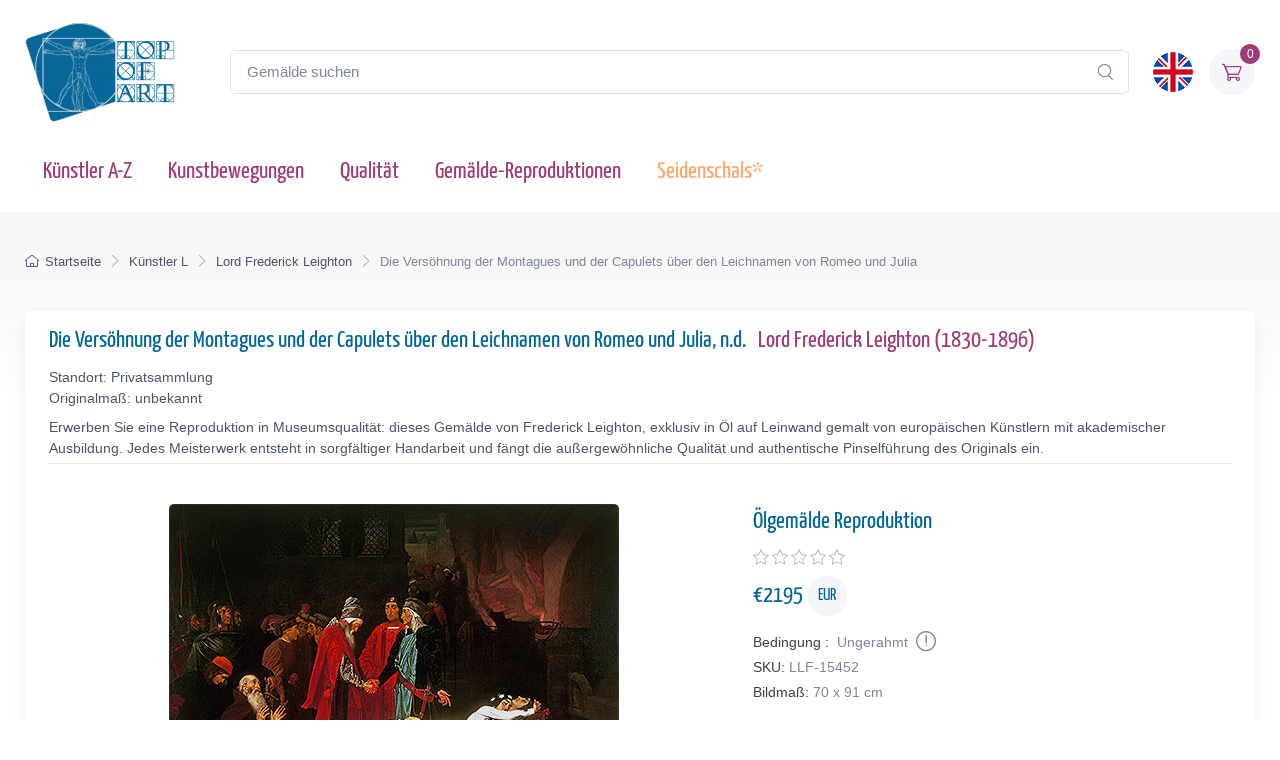

--- FILE ---
content_type: text/html; charset=utf-8
request_url: https://www.topofart.com/de/artists/Leighton/art-reproduction/15452/The-Reconciliation-of-the-Montagues-and-the-Capulets-over-the-Dead-Bodies-of-Romeo-and-Juliet.php
body_size: 12901
content:
<!DOCTYPE html>
<html lang="de"> <head>
<meta charset="utf-8"> 
<title>Die Versöhnung der Montagues und der Capulets über den Leichnamen von Romeo und Julia | Frederick Leighton | Gemälde-Reproduktion 15452 | TOPofART</title>
<meta name="description" content="Die Versöhnung der Montagues und der Capulets über den Leichnamen von Romeo und Julia, n.d. von Lord Frederick Leighton – Gemälde-Reproduktion und Kunstdruck auf Leinwand 15452 bei TOPofART.com">
<meta name="robots" content="index, follow">
<link rel="canonical" href="https://www.topofart.com/de/artists/Leighton/art-reproduction/15452/The-Reconciliation-of-the-Montagues-and-the-Capulets-over-the-Dead-Bodies-of-Romeo-and-Juliet.php">
<link rel="alternate" hreflang="en" href="https://www.topofart.com/artists/Leighton/art-reproduction/15452/The-Reconciliation-of-the-Montagues-and-the-Capulets-over-the-Dead-Bodies-of-Romeo-and-Juliet.php">
<link rel="alternate" hreflang="de" href="https://www.topofart.com/de/artists/Leighton/art-reproduction/15452/The-Reconciliation-of-the-Montagues-and-the-Capulets-over-the-Dead-Bodies-of-Romeo-and-Juliet.php">
<link rel="alternate" hreflang="x-default" href="https://www.topofart.com/artists/Leighton/art-reproduction/15452/The-Reconciliation-of-the-Montagues-and-the-Capulets-over-the-Dead-Bodies-of-Romeo-and-Juliet.php">
<meta property="fb:app_id" content="258051434976076">
<meta property="og:image" content="https://cdn.topofart.com/images/artists/Lord_Frederick_Leighton/paintings-wm/leighton086.jpg">
<meta property="og:image:height" content="343">
<meta property="og:image:width" content="450">

<meta property="og:image:type" content="image/jpeg">
<meta property="og:type" content="product">
<meta property="og:title" content="Die Versöhnung der Montagues und der Capulets über den Leichnamen von Romeo und Julia | Frederick Leighton | Gemälde-Reproduktion">
<meta property="og:description" content="Die Versöhnung der Montagues und der Capulets über den Leichnamen von Romeo und Julia, n.d. | Lord Frederick Leighton | Gemälde-Reproduktion bei TOPofART.com">
<meta property="og:url" content="https://www.topofart.com/de/artists/Leighton/art-reproduction/15452/The-Reconciliation-of-the-Montagues-and-the-Capulets-over-the-Dead-Bodies-of-Romeo-and-Juliet.php">
<meta property="og:site_name" content="TOPofART.com">
<meta property="product:price:amount" content="2195">
<meta property="product:price:currency" content="EUR">
<meta property="product:availability" content="instock">
<meta name="twitter:card" content="product">
<meta name="twitter:site" content="@TOPofARTcom">
<meta name="twitter:creator" content="@TOPofARTcom">
<meta name="twitter:title" content="Die Versöhnung der Montagues und der Capulets über den Leichnamen von Romeo und Julia von Frederick Leighton">
<meta name="twitter:description" content="Die Versöhnung der Montagues und der Capulets über den Leichnamen von Romeo und Julia, n.d. | Lord Frederick Leighton | Gemälde-Reproduktion 15452 bei TOPofART.com">
<meta name="twitter:image" content="https://cdn.topofart.com/images/artists/Lord_Frederick_Leighton/paintings-wm/leighton086.jpg">
<meta name="twitter:data1" content="€2195 EUR">
<meta name="twitter:label1" content="PREIS">
<meta name="twitter:data2" content="70 x 91 cm (Gemälde-Reproduktion)">
<meta name="twitter:label2" content="FORMAT">
 <meta name="viewport" content="width=device-width, initial-scale=1">
<link rel="shortcut icon" href="https://cdn.topofart.com/favicon.ico"> <link href="https://cdn.topofart.com/img/apple-touch-icon.png" rel="apple-touch-icon">
<link rel="icon" type="image/png" sizes="16x16" href="https://cdn.topofart.com/img/favicon-16x16.png"> <link rel="icon" type="image/png" sizes="32x32" href="https://cdn.topofart.com/img/favicon-32x32.png">
<link rel="icon" type="image/png" sizes="48x48" href="https://cdn.topofart.com/img/favicon-48x48.png"> <link href="https://cdn.topofart.com/img/apple-touch-icon-152x152.png" rel="apple-touch-icon" sizes="152x152">
<link href="https://cdn.topofart.com/img/apple-touch-icon-167x167.png" rel="apple-touch-icon" sizes="167x167">
<link href="https://cdn.topofart.com/img/apple-touch-icon-180x180.png" rel="apple-touch-icon" sizes="180x180">
<link href="https://cdn.topofart.com/img/apple-touch-icon-120x120.png" rel="apple-touch-icon" sizes="120x120">
<link href="https://cdn.topofart.com/img/apple-touch-icon-76x76.png" rel="apple-touch-icon" sizes="76x76">
<link href="https://cdn.topofart.com/img/android-chrome-192x192.png" rel="icon" sizes="192x192">
<link href="https://cdn.topofart.com/img/android-chrome-512x512.png" rel="icon" sizes="512x512">
<link rel="preconnect" href="https://cdn.topofart.com" crossorigin>
<link rel="dns-prefetch" href="https://cdn.topofart.com">
<link rel="preload" href="https://cdn.topofart.com/topofart.css" as="style">
<link rel="preload" href="https://cdn.topofart.com/images/topofart-paintings-logo.png" as="image">
<link rel="stylesheet" media="screen" href="https://cdn.topofart.com/topofart.css">

 
</head>
  <!-- Body-->
  <body class="handheld-toolbar-enabled">

    <main class="page-wrapper">
      <!-- Navbar 3 Level (Light)-->
      <header class="shadow-sm">
        <!-- Remove "navbar-sticky" class to make navigation bar scrollable with the page.-->
        <div class="navbar-sticky bg-light">
          <div class="navbar navbar-expand-lg navbar-light">
            <div class="container">
            <div class="awe-logo">
            <a class="navbar-brand flex-shrink-0" href="https://www.topofart.com/de" title="TOPofART"><div class="awe-logo-img"></div></a>
            </div>
            
<form action="/de/search/" method="POST" name="simple_search_form" class="input-group d-none d-lg-flex mx-4">
    <input id="searchInput" class="form-control rounded-end pe-5" type="text" name="search_text" placeholder="Gemälde suchen">
    <button type="submit" class="btn-clear ci-search position-absolute top-50 end-0 translate-middle-y text-muted fs-base me-3" aria-label="Search"></button>
</form>
<div class="search-backdrop d-none" id="searchBackdrop" onclick="closeSearch()"></div>

<div class="search-container d-none" id="searchContainer">
    <div class="search-header position-relative w-100 p-3 d-flex justify-content-between align-items-center bg-white">
        <div class="flex-grow-1 me-3">
            <input id="searchInputModal" class="form-control form-control-lg" type="text" placeholder="suche nach Gemälden und Künstlern">
        </div>
        <button class="btn-close" onclick="closeSearch()"></button>
    </div>

    <div class="search-body">
        <div class="search-filters p-3 d-none d-lg-block border-end" style="width: 300px; overflow-y: auto;">
            <div class="filter-group mb-4">
                <h4 class="fs-5 text-blue">Künstler</h4>
                <div class="filter-options" id="artistFilters">
                </div>
                <div class="mt-2 d-none" id="artistShowMore">
                    <button class="alert btn-outline-secondary btn-sm p-1 small" onclick="toggleFilterOptions('artist')">
                        Mehr anzeigen
                    </button>
                </div>
            </div>

            <div class="filter-group mb-4">
                <h4 class="fs-5 text-blue">Museum</h4>
                <div class="filter-options" id="museumFilters">
                </div>
                <div class="mt-2 d-none" id="museumShowMore">
                    <button class="alert btn-outline-secondary btn-sm p-1 small" onclick="toggleFilterOptions('museum')">
                        Mehr anzeigen
                    </button>
                </div>
            </div>
        </div>

        <div class="results-container flex-grow-1 d-flex flex-column overflow-auto">
            <div id="resultsCount" class="text-muted small pt-4 pb-0 ps-4"></div>
            <div id="results" class="p-3"></div>
        </div>
    </div>
</div>

<script src="https://cdn.topofart.com/scripts/search-modal.js.php?lang=de" defer></script>     
              
              <div class="navbar-toolbar d-flex flex-shrink-0 align-items-center">
              
                <button class="navbar-toggler position-absolute start-50 translate-middle-x" type="button" data-bs-toggle="collapse" data-bs-target="#navbarCollapse" aria-label="Navbar Collapse"><span class="navbar-toggler-icon"></span></button>

<a href="https://www.topofart.com/artists/Leighton/art-reproduction/15452/The-Reconciliation-of-the-Montagues-and-the-Capulets-over-the-Dead-Bodies-of-Romeo-and-Juliet.php">
    <img class="rounded-circle sq-size-40" 
     src="https://cdn.topofart.com/ln/en/flag.png" 
     srcset="https://cdn.topofart.com/ln/en/flag.png 40w,
             https://cdn.topofart.com/ln/en/flag.png?width=60&height=60&enlarge=1 60w"
     sizes="40px"
     width="40" 
     height="40" 
     alt="Sprachflagge - Englisch">
    </a>                     
                <div class="navbar-tool ms-3"><a class="navbar-tool-icon-box bg-secondary text-red" href="https://www.topofart.com/de/shopping-cart/">              
<span class="navbar-tool-label">0</span><i class="navbar-tool-icon ci-cart"></i></a>
                </div>
              </div>
            </div>
          </div>
          <div class="navbar navbar-expand-lg navbar-light navbar-stuck-menu mt-n2 pt-0 pb-2">
            <div class="container">
                <!-- Search-->                                          
                <form action="/de/search/" method="POST" class="input-group d-lg-none my-3">
                <input id="searchInputMobile" class="form-control rounded-end pe-5" type="text" name="search_text" placeholder="Gemälde suchen">
                <button type="submit" class="btn-clear ci-search position-absolute top-50 end-0 translate-middle-y text-muted fs-base me-3" aria-label="Search"></button>
                </form>            
              <div class="collapse navbar-collapse" id="navbarCollapse">

                <!-- Primary menu-->
                <ul class="navbar-nav">
                  <li><a class="nav-link text-red" href="https://www.topofart.com/de/artists-a-z.php">Künstler A-Z</a>
                  </li>                
                  <li><a class="nav-link text-red" href="https://www.topofart.com/de/art-styles.php">Kunstbewegungen</a>
                  </li>
                  <li><a class="nav-link text-red" href="https://www.topofart.com/de/quality-samples.php?page=1">Qualität</a>
                  </li>
                                 
                  <li class="nav-item dropdown"><div class="nav-link dropdown-toggle pe-yes text-red" data-bs-toggle="dropdown" data-bs-auto-close="outside">Gemälde-Reproduktionen</div>
                    <div class="dropdown-menu px-2 pb-4">
                      <div class="d-flex flex-wrap flex-sm-nowrap">
                        <div class="mega-dropdown-column pt-3 pt-sm-4 px-2 px-lg-3">
                          <div class="widget widget-links">
                            <p class="fs-sm mb-2">Index der neuesten hinzugefügter Gemälden in unserem Katalog</p>
                            <ul class="widget-list">
                              <li class="widget-list-item mb-1"><a class="h4 text-red" href="https://www.topofart.com/de/new-art-reproductions.php">Neue Kunstreproduktionen</a></li>
                            </ul>
                          </div>
                        </div>
                        <div class="mega-dropdown-column pt-4 px-2 px-lg-3">
                          <div class="widget widget-links">
                            <p class="fs-sm mb-2">Die beliebtesten Gemälde Reproduktionen</p>
                            <ul class="widget-list">
                              <li class="widget-list-item mb-1"><a class="h4 text-red" href="https://www.topofart.com/de/top-100-art-reproductions.php">Top 100 Gemälden</a></li>
                            </ul>
                          </div>
                        </div>
                        <div class="mega-dropdown-column pt-4 px-2 px-lg-3">
                          <div class="widget widget-links">
                            <p class="fs-sm mb-2">Professionelle Tipps und Methoden zum Einrahmen von Kunstwerken</p>
                            <ul class="widget-list">
                              <li class="widget-list-item mb-1"><a class="h4 text-red" href="https://www.topofart.com/de/framed-art-reproductions.php">Einrahmen von Gemälden</a></li>
                            </ul>
                          </div>
                        </div>
                      </div>
                    </div>
                  </li>               
                                  
                  <li><a class="nav-link text-orange" href="https://www.topofart.com/de/scarves-list.php" title="Seidenschals von berühmten Gemälden" data-bs-auto-close="outside">Seidenschals*</a>
                  </li>

                </ul>
              </div>
            </div>
          </div>
        </div>
      </header>
<script type="application/ld+json">
{
  "@context": "https://schema.org",
  "@type": "BreadcrumbList",
  "itemListElement": [{
    "@type": "ListItem",
    "position": 1,
    "name": "Startseite",
    "item": "https://www.topofart.com/de"
  },{
    "@type": "ListItem",
    "position": 2,
    "name": "Künstler L",
    "item": "https://www.topofart.com/de/artists/alphabet/L"
  },{
    "@type": "ListItem",
    "position": 3,
    "name": "Lord Frederick Leighton",
    "item": "https://www.topofart.com/de/artists/Leighton/"
  },{
    "@type": "ListItem",
    "position": 4,
    "name": "Die Versöhnung der Montagues und der Capulets über den Leichnamen von Romeo und Julia",
    "item": "https://www.topofart.com/de/artists/Leighton/art-reproduction/15452/The-Reconciliation-of-the-Montagues-and-the-Capulets-over-the-Dead-Bodies-of-Romeo-and-Juliet.php"
  }]
}
</script><script>
var frameWdth = 0;
var matWdth = 0;
var frameName = "unframed";
var matName = "unframed";
var frame_id = 0;
var mat_id = 0;
var framePrice = 0;
var matPrice = 0;
var frameType = 0;
var matType = 0;
var frmBrdr = 60;
var frmWdth = 400;
var frmHght = 305;

var currencies = {"EUR":{"rate":1,"symbol":"\u20ac","code":"EUR","size":1,"scode":" cm","fullcode":" centimeters","shortcode":" cm","methods":["card","ideal","bancontact","eps","p24"]},"GBP":{"rate":0.86699999999999999,"symbol":"\u00a3","code":"GBP","size":1,"scode":" cm","fullcode":" centimeters","shortcode":" cm","methods":["card"]},"USD":{"rate":1.1617,"symbol":"$","code":"USD","size":2.54,"scode":" in","fullcode":" inches","shortcode":"\"","methods":["card"]},"USDALL":{"rate":1.1617,"symbol":"$","code":"USD","size":1,"scode":" cm","fullcode":" centimeters","shortcode":" cm","methods":["card"]}};
var current_currency = 'EUR';

var allPaintingData = new Array();
allPaintingData['hand'] = {
    'max_d' : 360,
    'def_w' : 91,
    'def_h' : 70,
    'pCoeff' : 1.3,
    'add_w' : 0.254,
    'add_h' : 0.19538461538462,
    'new_width' : 91,
    'new_height' : 70
}
allPaintingData['print'] = {
    'max_d' : 55,
    'def_w' : 55,
    'def_h' : 41.9,
    'pCoeff' : 1.3126491646778,
    'add_w' : 0.254,
    'add_h' : 0.19350181818182,
    'new_width' : 55,
    'new_height' : 41.9
};
var thumbnail = "https://cdn.topofart.com/images/artists/Lord_Frederick_Leighton/paintings-lg/leighton086.jpg";
var shippingText1 = "Erstellungszeit: 2-3 tagen";
var shippingText2 = "Erstellungszeit: 7-8 tagen";
var unfrmText1 = "Ungerahmt";
var unfrmText2 = "Eingerahmt";

var hand_price = 2195;
var price = 0;
var price_for_square = 0.02772;


var for_frame_hand = "yes";
var framing_hand = "0";

var for_frame = "yes";
var framing = "yes";

var can_aged = 'yes';
var selected_type = 'hand';
var server_path = '';
var image_path = 'https://www.topofart.com';
var cdn_path = 'https://cdn.topofart.com';
var txt_not_selected = "nicht gewählt";
</script><div class="page-title-overlap bg-grey pt-4">
        <div class="container d-lg-flex justify-content-between py-2 py-lg-3 d-none d-sm-none">
            <nav aria-label="breadcrumb">
              <ol class="breadcrumb breadcrumb-dark flex-lg-nowrap justify-content-center justify-content-lg-start">
                <li class="breadcrumb-item"><a class="text-nowrap" href="https://www.topofart.com/de"><i class="ci-home"></i>Startseite</a></li>
                <li class="breadcrumb-item text-nowrap"><a href="https://www.topofart.com/de/artists/alphabet/L">Künstler L</a></li>
                <li class="breadcrumb-item text-nowrap"><a href="https://www.topofart.com/de/artists/Leighton/">Lord Frederick Leighton</a></li>
                <li class="breadcrumb-item text-nowrap active" aria-current="page">Die Versöhnung der Montagues und der Capulets über den Leichnamen von Romeo und Julia</li>
              </ol>
            </nav>      
        </div>
      </div><div class="container">
        <!-- Gallery + details-->
        <div class="bg-light shadow-lg rounded-3 px-4 py-3 mb-5">       
          <div class="border-bottom pb-1 mb-3 fs-sm">
            <h1 class="h4 text-blue">Die Versöhnung der Montagues und der Capulets über den Leichnamen von Romeo und Julia, n.d. <a href="https://www.topofart.com/de/artists/Leighton/" class="ms-2">Lord Frederick Leighton  (1830-1896)</a></h1>
            Standort: Privatsammlung  <br>Originalmaß: unbekannt<p class="fs-sm mb-0 mt-2">Erwerben Sie eine Reproduktion in Museumsqualität: dieses Gemälde von Frederick Leighton, exklusiv in Öl auf Leinwand gemalt von europäischen Künstlern mit akademischer Ausbildung. Jedes Meisterwerk entsteht in sorgfältiger Handarbeit und fängt die außergewöhnliche Qualität und authentische Pinselführung des Originals ein.</p></div>               
          <div class="px-lg-3">
            <div class="row">           
              <!-- Product gallery-->
              <div class="col-lg-7 pt-lg-4"><picture><source type="image/webp" srcset="https://cdn.topofart.com/images/artists/Lord_Frederick_Leighton/paintings-wm/leighton086.jpg"><source type="image/jpeg" srcset="https://cdn.topofart.com/images/artists/Lord_Frederick_Leighton/paintings-wm/leighton086.jpg"><img class="rounded-2 mx-auto d-block mb-5 max-dim-800" src="https://cdn.topofart.com/images/artists/Lord_Frederick_Leighton/paintings-wm/leighton086.jpg" width="450" height="343" loading="eager" fetchpriority="high" alt="Die Versöhnung der Montagues und der Capulets über den Leichnamen von Romeo und Julia, n.d. | Frederick Leighton" title="Frederick Leighton | Die Versöhnung der Montagues und der Capulets über den Leichnamen von Romeo und Julia, n.d."></picture>
<div class="d-none d-sm-block mb-8"></div><script type="application/ld+json">
        {
          "@context": "https://schema.org",
          "@type": "VideoObject",
          "name": "Die Meisterwerke von Frederick Leighton neu erschaffen: Video zu TOPofARTs Reproduktionen in Museumsqualität",
          "description": "Das Video zeigt den Prozess der Handmalerei eines Meisterwerks von Frederick Leighton mit äußerster Präzision und Liebe zum Detail.",
          "thumbnailUrl": [
            "https://cdn.topofart.com/images/vimeo/761423066.jpg"
          ],
          "uploadDate": "2020-05-15 15:50:43:00+02:00",
          "duration": "PT5M15S",
          "embedUrl": "https://player.vimeo.com/video/761423066",
          "width": "1920",
          "height": "1080"   
        }
        </script>

    <div class="gallery mx-auto d-block mb-5" style="width: 97%;">
    
    <vimeo-embed>
      <img class="rounded-2 lazyload" src="https://cdn.topofart.com/images/vimeo/761423066.jpg" width="640" height="360" alt="Die Meisterwerke von Frederick Leighton neu erschaffen: Video zu TOPofARTs Reproduktionen in Museumsqualität">
      <iframe class="border-0" src="" data-src="https://player.vimeo.com/video/761423066" width="640" height="360" allow="autoplay; fullscreen; picture-in-picture" title="Die Meisterwerke von Frederick Leighton neu erschaffen: Video zu TOPofARTs Reproduktionen in Museumsqualität"></iframe>
      <button aria-label="Play Video"></button>
    </vimeo-embed> 
      
    <h2 class="fs-5 text-blue mb-0 mt-2">Die Meisterwerke von Frederick Leighton neu erschaffen: Video zu TOPofARTs Reproduktionen in Museumsqualität</h2>
    <p class="fs-sm lh-2">Das Video zeigt den Prozess der Handmalerei eines Meisterwerks von Frederick Leighton mit äußerster Präzision und Liebe zum Detail.</p>
    </div></div>
              <!-- Product details-->
              <div class="col-lg-5 pt-4 pt-lg-4">
                <div class="product-details ms-auto pb-3"><h2 class="h4 text-blue mb-2">Ölgemälde Reproduktion</h2>
                  <div class="d-flex justify-content-between align-items-center mb-2"><div><div class="star-rating"><div class="star"><i class="star-rating-icon ci-star"></i><i class="star-rating-icon ci-star"></i><i class="star-rating-icon ci-star"></i><i class="star-rating-icon ci-star"></i><i class="star-rating-icon ci-star"></i></div></div></div></div><script type="application/ld+json">
  {
    "@context": "https://schema.org/",
    "@type": "Product",
    "name": "Die Versöhnung der Montagues und der Capulets über den Leichnamen von Romeo und Julia, n.d. von Frederick Leighton",
    "image": "https://cdn.topofart.com/images/artists/Lord_Frederick_Leighton/paintings-wm/leighton086.jpg",
    "description": "Gemälde Titel: Die Versöhnung der Montagues und der Capulets über den Leichnamen von Romeo und Julia, n.d. | Künstler: Lord Frederick Leighton | Kunst-Reproduktion",
    "brand": {
      "@type": "Brand",
      "name": "TOPofART"
    },  
    "sku": "LLF-15452",
    "mpn": "LLF-15452",
    "material": "Oil on Canvas",
    "offers": {
      "@type": "Offer",
      "category": "Ölgemälde Reproduktion",   
      "url": "https://www.topofart.com/de/artists/Leighton/art-reproduction/15452/The-Reconciliation-of-the-Montagues-and-the-Capulets-over-the-Dead-Bodies-of-Romeo-and-Juliet.php",
      "priceCurrency": "EUR",
      "price": "2195",
      "availability": "https://schema.org/InStock",
      "itemCondition": "https://schema.org/NewCondition",

          "shippingDetails": {
          "@type": "OfferShippingDetails",
          "shippingRate": {
            "@type": "MonetaryAmount",
            "value": 0.00,
            "currency": "EUR"
          },
          "shippingDestination": {
            "@type": "DefinedRegion",
            "addressCountry": "de"
          },
          "deliveryTime": {
            "@type": "ShippingDeliveryTime",
            "handlingTime": {
              "@type": "QuantitativeValue",
              "minValue": 2,
              "maxValue": 7,
              "unitCode": "DAY"
            },
            "transitTime": {
              "@type": "QuantitativeValue",
              "minValue": 10,
              "maxValue": 15,
              "unitCode": "DAY"
            }
          }
        },

         "hasMerchantReturnPolicy": {
          "@type": "MerchantReturnPolicy",
          "applicableCountry": "de",
          "returnPolicyCategory": "https://schema.org/MerchantReturnFiniteReturnWindow",
          "merchantReturnDays": 14,
          "returnMethod": "https://schema.org/ReturnByMail",
          "returnFees": "ReturnFeesCustomerResponsibility",
          "sameAs": "https://www.topofart.com/de/return-policy.php"
        }  
  }    
 }
}
  </script><div class="mb-3"><span class="h4 fw-normal text-blue me-1">€<span id="infoPrice_hand">2195.00</span> <span class="circle"><span class="fs-6 secondary circle-content">EUR</span></span></span></div>   
    
  <!-- Modal markup -->
  <div class="modal" id="condition" tabindex="-1" role="dialog">
    <div class="modal-dialog" role="document">
      <div class="modal-content">
        <div class="modal-header">
          <h4 class="modal-title">
Bedingung
: 
Ungerahmt
</h4>
          <button type="button" class="btn-close" data-bs-dismiss="modal" aria-label="Close"></button>
        </div>
        <div class="modal-body fs-sm">
  
Wir rahmen nur Leinwanddrucke ein, keine Ölgemälde.<br>
Es gibt einen guten Grund, die Ölbilder nicht einzurahmen.<br>
Die handgemalten Ölgemälde sind teure Produkte und das Risiko von Beschädigungen beim Transport eines auf einen Rahmen gespannten Gemäldes ist zu hoch.<br>
Sie können sich das Risiko vorstellen, das Gemälde zu beschädigen und zu zerbrechen, wenn es auf einen Rahmen gespannt wird.<br>
Der zweite Grund sind die Versandkosten der gerahmten Gemälde und die Transportbeschränkungen der großen Sendungen.<br>
Manchmal gehen die Versandkosten über den Preis des Gemäldes selbst hinaus.<br><br>
*Wir versenden unsere Ölbilder gerollt. Sie können Ihre Leinwand in Ihrem örtlichen Rahmengeschäft aufspannen und rahmen.

        </div>
      </div>
    </div>
  </div>

                    <div class="fs-sm mb-1"><span class="text-heading fw-medium me-1">
Bedingung
:</span><span class="text-muted" id="Condition">
Ungerahmt
<a class="nav-link-style fs-sm text-success" href="#condition" aria-label="Painting Condition" data-bs-toggle="modal"><i class="ci-announcement text-muted lead align-middle mt-n1 ms-1"></i></a></span></div>            
                    <div class="fs-sm mb-1"><span class="text-heading fw-medium me-1">SKU:</span><span class="text-muted" id="SKU">LLF-15452</span></div>
            <div class="fs-sm mb-4"><span class="text-heading fw-medium me-1">Bildmaß:</span><span class="text-muted" id="infoSize_hand"></span></div><div id="dtlsTp_hand"></div><div class="list-group" id="div_details_hand"> 
      <div><label class="selector btn-outline-secondary d-block w-100 mb-2"><input class="form-check-input me-2" type="radio" name="pprice" checked="checked" value="0" onclick="stSldrVl_hand(0)"><span>70.0 x 91.0 cm - €2195</span></label><input type="hidden" name="p_sig_0" id="p_sig_0" value="LLF-15452-15068"><input type="hidden" name="p_h_0" id="p_h_0" value="70"><input type="hidden" name="p_w_0" id="p_w_0" value="91"><input type="hidden" name="p_p_0" id="p_p_0" value="2195"><p class="card-text fs-sm text-muted mb-4">Wenn Sie eine andere Größe als die angebotene wünschen <a href="https://www.topofart.com/contact.php" aria-label="Contact us"><i class="ci-mail lead align-middle mt-n1 me-2"></i></a></p>
  <form id="hand_shopping_cart" name="shopping_cart" action="https://www.topofart.com/de/shopping-cart/" method="post">
      <input type="hidden" name="u_id" value="4e457e8fed1b627d8188b29a7021ad7b">
      <input type="hidden" name="med" value="1">
      <input type="hidden" name="art_id" value="84">
      <input type="hidden" name="p_id" value="15452">
      <input type="hidden" name="w" value="91">
      <input type="hidden" name="h" value="70">
      <input type="hidden" name="p" value="0">
      <input type="hidden" name="f1" value="0">
      <input type="hidden" name="f2" value="0"></form><div class="mb-3 d-flex align-items-center">
    <a class="btn btn-primary btn-shadow d-block w-100 fs-4" href="#stop" data-bs-toggle="modal">Ölgemälde €<span id="infoTotal_hand">2195</span><i class="ci-cart fs-lg ms-2 me-2"></i>in den Warenkorb</a></div>
<div class="modal" id="stop" tabindex="-1" role="dialog">
  <div class="modal-dialog" role="document">
    <div class="modal-content">
      <div class="modal-header">
        <h4 class="modal-title">Liebe Kunden</h4>
        <button type="button" class="btn-close" data-bs-dismiss="modal" aria-label="Close"></button>
      </div>
      <div class="modal-body fs-sm">

Aufgrund mehrerer größerer Projekte sind wir mit einer überwältigenden Arbeitsbelastung konfrontiert. Um eine rechtzeitige Lieferung zu gewährleisten, setzen wir vorübergehend neue Aufträge für Ölgemälde-Reproduktionen aus.<br><br>Wir sind zutiefst gedemütigt von dem Vertrauen und der Begeisterung, die unsere Kunden in unsere Kreationen setzen. Dies hat zu einem sprunghaften Anstieg der Nachfrage nach unseren Dienstleistungen geführt. Wir entschuldigen uns aufrichtig für die Unannehmlichkeiten, die durch diese vorübergehende Unterbrechung entstanden sind und danken Ihnen für Ihre Unterstützung.<br><br>Bitte verwenden Sie das Formular, um Ihre Anfrage zu übermitteln. Wir werden Ihre Anfrage prüfen und Ihnen mitteilen, ob wir Ihren Auftrag in unserem Zeitplan unterbringen können.<br>Wir freuen uns darauf, unser komplettes Serviceangebot wieder aufzunehmen und Ihnen weiterhin die außergewöhnliche Qualität zu liefern, die Sie von uns erwarten. 


    <form method="POST" action="#" id="requestform">
    <input type="hidden" id="ip" name="ip" value="3.14.83.122">
    <label for="paintingname"></label>
    <input type="text" readonly class="h5 form-control-plaintext text-blue alert alert-accent mb-0" name="paintingname" id="paintingname" value="LLF-15452 - Die Versöhnung der Montagues und der Capulets über den Leichnamen von Romeo und Julia, n.d.">

    <div class="mb-0 mt-0">
      <label for="yourname" class="form-label"></label>
      <input class="form-control" type="text" name="yourname" id="yourname" placeholder="Ihr Name" required>
      <div class="valid-feedback">Looks good!</div>
    </div>

<div class="mb-0">
  <label for="youremail" class="form-label"></label>
  <input class="form-control" type="email" name="youremail" id="youremail" placeholder="Ihre E-Mail" required>
</div>

<div class="mb-3">
  <label for="paintingrequest" class="form-label"></label>
  <textarea class="form-control" name="paintingrequest" id="paintingrequest" rows="4" placeholder="Ihre Anfrage" required></textarea>
</div>

<input type="hidden" id="formKey" name="formKey" value="7fa1f4c152ebc2a3942621a31167db99">
  
  <button class="btn btn-primary btn-shadow" type="submit">Submit</button>
</form>

<script>
var encodedUrl = "aHR0cHM6Ly93d3cudG9wb2ZhcnQuY29tL3BhaW50aW5nLXJlcXVlc3QucGhw";
var decodedUrl = atob(encodedUrl); // Decode the URL

document.getElementById("requestform").action = decodedUrl;
</script>

      </div>
    </div>
  </div>
</div>
    <div class="mb-3 d-flex align-items-center">
    <a href="https://www.topartprint.com/de/artists/Leighton/art-print/15452/The-Reconciliation-of-the-Montagues-and-the-Capulets-over-the-Dead-Bodies-of-Romeo-and-Juliet.php" title="Bestellen Sie einen Kunstdruck von Die Versöhnung der Montagues und der Capulets über den Leichnamen von Romeo und Julia, n.d. von Frederick Leighton bei TopArtPrint" class="btn btn-secondary btn-shadow d-block w-100 fs-4">Kunstdruck €63.88 | Anpassen & Kaufen</a></div><!-- Product panels-->
                    <div class="accordion mb-4" id="productPanels">
                      <div class="accordion-item">
                        <h3 class="accordion-header"><a class="accordion-button fs-5 text-blue" href="#paintingInfo" role="button" data-bs-toggle="collapse" aria-expanded="true" aria-controls="paintingInfo"><i class="ci-announcement text-blue lead align-middle mt-n1 me-2"></i>Beschreibung</a></h3>
                        <div class="accordion-collapse collapse show" id="paintingInfo" data-bs-parent="#productPanels">
                          <div class="accordion-body fs-sm lh-2">
                                  
                              <i class="ci-check-circle text-success lead align-middle mt-n1 me-2"></i>Vollständig handbemalt<br>
                <i class="ci-check-circle text-success lead align-middle mt-n1 me-2"></i>Gemalt von europäischen Künstlern mit akademischer Ausbildung<br>
                <i class="ci-check-circle text-success lead align-middle mt-n1 me-2"></i>Museumsqualität<br>
                <i class="ci-check-circle text-success lead align-middle mt-n1 me-2"></i>+ 4 cm Spielraum zum Dehnen<br>
                <span id="shpngTme_hand"><i class="ci-check-circle text-success lead align-middle mt-n1 me-2"></i>Erstellungszeit: 8-9 Wochen</span><br>                         
                
  <!-- Modal markup -->
  <div class="modal" id="free-ship" tabindex="-1" role="dialog">
    <div class="modal-dialog" role="document">
      <div class="modal-content">
        <div class="modal-header">
          <h4 class="modal-title">Versandoptionen</h4>
          <button type="button" class="btn-close" data-bs-dismiss="modal" aria-label="Close"></button>
        </div>
        <div class="modal-body fs-sm">
          Weltweit Kostenlos Standardversand (15-25 Arbeitstage) <strong>$0.00 USD</strong><br><br>DHL (2-4 Arbeitstage)<br><br>Der Preis einer Lieferung mit Priorität oder einer Expresslieferung hängt vom Gewicht, vom Volumen und vom Bestimmungsort der Sendung ab. Sie können die Versandkosten der Bestellung auf dem Bildschirm des Warenkorbes nachprüfen.
        </div>
      </div>
    </div>
  </div>
  <a class="nav-link-style fs-sm text-success" href="#free-ship" data-bs-toggle="modal"><i class="ci-delivery text-success lead align-middle mt-n1 me-2"></i>Kostenloser Versand!</a>


                          </div>
                        </div>
                      </div>
                      <div class="accordion-item">
                        <h3 class="accordion-header"><a class="accordion-button collapsed fs-5 text-blue" href="#creationProcess" role="button" data-bs-toggle="collapse" aria-expanded="true" aria-controls="creationProcess"><i class="ci-image text-blue lead align-middle mt-n1 me-2"></i>Erstellungsprozess</a></h3>
                        <div class="accordion-collapse collapse" id="creationProcess" data-bs-parent="#productPanels">
                          <div class="accordion-body fs-sm">
  <p>Wir schaffen unsere Gemälde in Museumsqualität und unter Berücksichtigung höchster akademischer Standards. Die Gemälde-Reproduktion wird vollständig mit Ölfarben auf eine leere Leinwand gemalt. Wir fügen zusätzlich 4 cm leeren Abstand über die angebotene Gröβe hinzu, welche für strecken der Leinwand auf den Keilrahmen benutzt werden.<br><br>Die Schaffung Ihrer <strong>Lord Frederick Leighton</strong> nimmt Zeit in Anspruch. Das Bild sollte nicht zu schnell gemalt werden, man sollte keinen Fristen hinterherjagen. Das Bild benötigt Zeit, um hohe Qualität und Detailtreue zu erreichen, sowie um vollständig versandbereit zu trocknen. Abhängig vom Aufwand, von der Detailgetreue und Bildgröße, brauchen wir <strong>8-9</strong> Wochen, um das Bild fertig zu stellen.<br>Wenn eine Änderung in Bezug auf die Frist notwendig sein sollte, oder sollte Ihre Bestellung in einer für uns äuβerst belebten Periode aufgegeben werden, werden wir Sie per E-Mail über die, von uns für Ihre Reproduktion gebrauchte Zeit, informiert.<br><br>Wir rahmen unsere Ölgemälde-Reproduktionen nicht ein. Die Ölgemälde sind ein kostenaufwendiges Produkt, und die Gefahr einer Beschädigung eines im Rahmen gespannten Gemäldes während des Transportes ist äuβerst hoch.<br>Außerdem gibt es postalische Beschränkungen bezüglich der Größe der Sendung.<br>Darüber hinaus kann der Versandpreis aufgrund der Abmessungen der gespannten Leinwand den Preis des Produkts selbst übersteigen.<br><br>Sie können Ihr Gemälde in Ihrem örtlichen Rahmengeschäft aufspannen und einrahmen.</p>
                          </div>
                        </div>
                      </div>                    
                      <div class="accordion-item">
                        <h3 class="accordion-header"><a class="accordion-button collapsed fs-5 text-blue" href="#shippingOptions" role="button" data-bs-toggle="collapse" aria-expanded="true" aria-controls="shippingOptions"><i class="ci-delivery text-blue lead align-middle mt-n1 me-2"></i>Versand</a></h3>
                        <div class="accordion-collapse collapse" id="shippingOptions" data-bs-parent="#productPanels">
                          <div class="accordion-body fs-sm">
  <p>Sobald das Gemälde <strong>Die Versöhnung der Montagues und der Capulets über den Leichnamen von Romeo und Julia</strong> fertig und trocken ist, wird es an Ihre Lieferadresse versendet.<br><br>Wir bieten kostenlosen Versand sowie kostenpflichtige Express-Transportdienste an.<br><br>Die Leinwand es eingerollt, in einem festen und sicheren Versandrohr. Sie können den Versandpreis mit dem Tool <a class="badge bg-primary pt-1 fs-sm" href="/de/shopping-cart/">Geschätzte Steuern und Versandgebühren</a> überprüfen.</p>
                          </div>
                        </div>
                      </div>
                      <div class="accordion-item">
                        <h3 class="accordion-header"><a class="accordion-button collapsed fs-5 text-blue" href="#museumQuality" role="button" data-bs-toggle="collapse" aria-expanded="true" aria-controls="museumQuality"><i class="ci-target text-blue fs-lg align-middle mt-n1 me-2"></i>Museumsqualität</a></h3>
                        <div class="accordion-collapse collapse" id="museumQuality" data-bs-parent="#productPanels">
                          <div class="accordion-body fs-sm">
  <div class="flags">                       
  <div class="bg-20_years"></div><span> Über 20 Jahre Erfahrung</span>
  </div>
  <div class="flags mb-3">                      
  <div class="bg-museum_quality"></div><span> Nur Museumsqualität</span>
  </div>                    
  <p>TOPofART Gemälden stellen wir nur mit Museumsqualität her. Unsere Künstler mit akademischer Ausbildung lassen keine Kompromisse in Bezug auf die Qualität und der Detailtreue des bestellten Gemäldes zu. Wir pflegen keine Zusammenarbeit und werden nie eine solche mit Ateliers mit niedriger Qualität aus dem Fernen Osten zulassen. Wir sind in Europa ansässig, und Qualität ist unsere leitende Priorität.</p>
                          </div>
                        </div>
                      </div></div></div></div><div id="div_frame_hand" style="display: none;"><div class="topart_46"><div id="slFrmDiv_unframed_hand" class="topart_47">
          <div class="topart_48">
            <p onclick="selectFrame('unframed', 0, 0); infoFrame(0, 0);"><img id="slFrmImg_unframed_hand" src="https://cdn.topofart.com/img/icon-svg/unchecked.svg" width="16" height="16" alt="unselektierten"></p>
        </div>
        </div></div></div><div id="div_mat_hand" style="display: none;">
        <div class="topart_46">            
      <div id="slMatDiv_unframed_hand">
            <p onclick="selectMat('unframed', 0, 0); infoMat(0, 0);"><img id="slMatImg_unframed_hand" src="https://cdn.topofart.com/img/icon-svg/unchecked.svg" width="16" height="16" alt="unselektierten"></p>
        </div>
    </div></div>
      <div class="cleaner"></div></div>
              </div>
            </div>
          </div>
        </div><div class="container pt-5 mt-3">
        <div class="tns-carousel tns-controls-static tns-controls-outside">
          <div style="height:520px;" class="tns-carousel-inner" data-carousel-options="{&quot;items&quot;: 2, &quot;controls&quot;: true, &quot;nav&quot;: false, &quot;responsive&quot;: {&quot;0&quot;:{&quot;items&quot;:1},&quot;500&quot;:{&quot;items&quot;:2, &quot;gutter&quot;: 18},&quot;768&quot;:{&quot;items&quot;:3, &quot;gutter&quot;: 20}, &quot;1100&quot;:{&quot;items&quot;:4, &quot;gutter&quot;: 0}}}"><div class="card product-card">
    <a href="https://www.topofart.com/de/artists/Leighton/art-reproduction/15453/Cimon-and-Iphigenia.php" title="Cimon und ..., 1884 | Frederick Leighton">
    <div class="card-img-top d-block-prod overflow-hidden" style="height:263px;">
<picture class="rounded-2"><source
      type="image/webp"
      srcset="[data-uri]"
      data-srcset="https://cdn.topofart.com/images/artists/Lord_Frederick_Leighton/paintings-lg/leighton087.jpg 1x, https://cdn.topofart.com/images/artists/Lord_Frederick_Leighton/paintings-lg/x_leighton087.jpg 1.5x"
    ><source
      type="image/jpeg"
      srcset="[data-uri]"
      data-srcset="https://cdn.topofart.com/images/artists/Lord_Frederick_Leighton/paintings-lg/leighton087.jpg 1x, https://cdn.topofart.com/images/artists/Lord_Frederick_Leighton/paintings-lg/x_leighton087.jpg 1.5x"
    ><img
      class="rounded-2 lazyload"
      src="[data-uri]"
      data-src="https://cdn.topofart.com/images/artists/Lord_Frederick_Leighton/paintings-lg/leighton087.jpg"
      width="263"
      height="129"
      alt="Cimon und ... | Frederick Leighton | Gemälde Reproduktion"
    ></picture><noscript><img
        class="rounded-2"
        src="https://cdn.topofart.com/images/artists/Lord_Frederick_Leighton/paintings-lg/leighton087.jpg"
        width="263"
        height="129"
        alt="Cimon und ... | Frederick Leighton | Gemälde Reproduktion"
      ></noscript>
    </div>
    <div class="card-body py-2">
    <h3 class="painting-title fs-sm mb-1 d-block text-blue text-truncate">Cimon und ... <span class="text-muted">1884</span></h3>
      <div class="d-flex justify-content-between mb-2">
        <div class="star-rating mb-2 h-20"></div></div>
  <div class="d-flex justify-content-between"><div class="btn-tag-purple btn-shadow me-2 mb-1 center w-100 fs-sm">Ölgemälde<br>€1884</div><div class="btn-tag-blue btn-shadow mb-1 center w-100 fs-sm">Leinwand-Kunstdruck<br>€55.33</div></div>
      </div></a>
    <div class="card-body card-body-hidden">
      <div class="fs-xs pb-0">
  SKU: LLF-15453<br>
  Lord Frederick Leighton<br>
  Originalmaß:163 x 328 cm<br>
  Art Gallery of New South Wales, Sydney, Australia</div></div></div><div class="card product-card">
    <a href="https://www.topofart.com/de/artists/Leighton/art-reproduction/15454/Bianca.php" title=" ..., c.1881 | Frederick Leighton">
    <div class="card-img-top d-block-prod overflow-hidden" style="height:263px;">
<picture class="rounded-2"><source
      type="image/webp"
      srcset="[data-uri]"
      data-srcset="https://cdn.topofart.com/images/artists/Lord_Frederick_Leighton/paintings-lg/leighton088.jpg 1x, https://cdn.topofart.com/images/artists/Lord_Frederick_Leighton/paintings-lg/x_leighton088.jpg 1.5x"
    ><source
      type="image/jpeg"
      srcset="[data-uri]"
      data-srcset="https://cdn.topofart.com/images/artists/Lord_Frederick_Leighton/paintings-lg/leighton088.jpg 1x, https://cdn.topofart.com/images/artists/Lord_Frederick_Leighton/paintings-lg/x_leighton088.jpg 1.5x"
    ><img
      class="rounded-2 lazyload"
      src="[data-uri]"
      data-src="https://cdn.topofart.com/images/artists/Lord_Frederick_Leighton/paintings-lg/leighton088.jpg"
      width="186"
      height="263"
      alt=" ... | Frederick Leighton | Gemälde Reproduktion"
    ></picture><noscript><img
        class="rounded-2"
        src="https://cdn.topofart.com/images/artists/Lord_Frederick_Leighton/paintings-lg/leighton088.jpg"
        width="186"
        height="263"
        alt=" ... | Frederick Leighton | Gemälde Reproduktion"
      ></noscript>
    </div>
    <div class="card-body py-2">
    <h3 class="painting-title fs-sm mb-1 d-block text-blue text-truncate"> ... <span class="text-muted">c.1881</span></h3>
      <div class="d-flex justify-content-between mb-2">
        <div class="star-rating mb-2 h-20"></div></div>
  <div class="d-flex justify-content-between"><div class="btn-tag-purple btn-shadow me-2 mb-1 center w-100 fs-sm">Ölgemälde<br>€1078</div><div class="btn-tag-blue btn-shadow mb-1 center w-100 fs-sm">Leinwand-Kunstdruck<br>€59.46</div></div>
      </div></a>
    <div class="card-body card-body-hidden">
      <div class="fs-xs pb-0">
  SKU: LLF-15454<br>
  Lord Frederick Leighton<br>
  Originalmaß:163 x 328 cm<br>
  Leighton House Museum, London, UK</div></div></div><div class="card product-card">
    <a href="https://www.topofart.com/de/artists/Leighton/art-reproduction/15455/May-Prinsep.php" title="May ..., 1885 | Frederick Leighton">
    <div class="card-img-top d-block-prod overflow-hidden" style="height:263px;">
<picture class="rounded-2"><source
      type="image/webp"
      srcset="[data-uri]"
      data-srcset="https://cdn.topofart.com/images/artists/Lord_Frederick_Leighton/paintings-lg/leighton089.jpg 1x, https://cdn.topofart.com/images/artists/Lord_Frederick_Leighton/paintings-lg/x_leighton089.jpg 1.5x"
    ><source
      type="image/jpeg"
      srcset="[data-uri]"
      data-srcset="https://cdn.topofart.com/images/artists/Lord_Frederick_Leighton/paintings-lg/leighton089.jpg 1x, https://cdn.topofart.com/images/artists/Lord_Frederick_Leighton/paintings-lg/x_leighton089.jpg 1.5x"
    ><img
      class="rounded-2 lazyload"
      src="[data-uri]"
      data-src="https://cdn.topofart.com/images/artists/Lord_Frederick_Leighton/paintings-lg/leighton089.jpg"
      width="195"
      height="263"
      alt="May ... | Frederick Leighton | Gemälde Reproduktion"
    ></picture><noscript><img
        class="rounded-2"
        src="https://cdn.topofart.com/images/artists/Lord_Frederick_Leighton/paintings-lg/leighton089.jpg"
        width="195"
        height="263"
        alt="May ... | Frederick Leighton | Gemälde Reproduktion"
      ></noscript>
    </div>
    <div class="card-body py-2">
    <h3 class="painting-title fs-sm mb-1 d-block text-blue text-truncate">May ... <span class="text-muted">1885</span></h3>
      <div class="d-flex justify-content-between mb-2">
        <div class="star-rating mb-2 h-20"></div></div>
  <div class="d-flex justify-content-between"><div class="btn-tag-purple btn-shadow me-2 mb-1 center w-100 fs-sm">Ölgemälde<br>€1044</div><div class="btn-tag-blue btn-shadow mb-1 center w-100 fs-sm">Leinwand-Kunstdruck<br>€62.20</div></div>
      </div></a>
    <div class="card-body card-body-hidden">
      <div class="fs-xs pb-0">
  SKU: LLF-15455<br>
  Lord Frederick Leighton<br>
  Originalmaß:163 x 328 cm<br>
  Privatsammlung</div></div></div><div class="card product-card">
    <a href="https://www.topofart.com/de/artists/Leighton/art-reproduction/15456/Type-of-Beauty.php" title=" ..., n.d. | Frederick Leighton">
    <div class="card-img-top d-block-prod overflow-hidden" style="height:263px;">
<picture class="rounded-2"><source
      type="image/webp"
      srcset="[data-uri]"
      data-srcset="https://cdn.topofart.com/images/artists/Lord_Frederick_Leighton/paintings-lg/leighton090.jpg 1x, https://cdn.topofart.com/images/artists/Lord_Frederick_Leighton/paintings-lg/x_leighton090.jpg 1.5x"
    ><source
      type="image/jpeg"
      srcset="[data-uri]"
      data-srcset="https://cdn.topofart.com/images/artists/Lord_Frederick_Leighton/paintings-lg/leighton090.jpg 1x, https://cdn.topofart.com/images/artists/Lord_Frederick_Leighton/paintings-lg/x_leighton090.jpg 1.5x"
    ><img
      class="rounded-2 lazyload"
      src="[data-uri]"
      data-src="https://cdn.topofart.com/images/artists/Lord_Frederick_Leighton/paintings-lg/leighton090.jpg"
      width="189"
      height="263"
      alt=" ... | Frederick Leighton | Gemälde Reproduktion"
    ></picture><noscript><img
        class="rounded-2"
        src="https://cdn.topofart.com/images/artists/Lord_Frederick_Leighton/paintings-lg/leighton090.jpg"
        width="189"
        height="263"
        alt=" ... | Frederick Leighton | Gemälde Reproduktion"
      ></noscript>
    </div>
    <div class="card-body py-2">
    <h3 class="painting-title fs-sm mb-1 d-block text-blue text-truncate"> ... <span class="text-muted">n.d.</span></h3>
      <div class="d-flex justify-content-between mb-2">
        <div class="star-rating mb-2 h-20"></div></div>
  <div class="d-flex justify-content-between"><div class="btn-tag-purple btn-shadow me-2 mb-1 center w-100 fs-sm">Ölgemälde<br>€993</div><div class="btn-tag-blue btn-shadow mb-1 center w-100 fs-sm">Leinwand-Kunstdruck<br>€60.37</div></div>
      </div></a>
    <div class="card-body card-body-hidden">
      <div class="fs-xs pb-0">
  SKU: LLF-15456<br>
  Lord Frederick Leighton<br>
  Originalmaß:163 x 328 cm<br>
  Privatsammlung</div></div></div><div class="card product-card">
    <a href="https://www.topofart.com/de/artists/Leighton/art-reproduction/15457/David.php" title=" ..., 1865 | Frederick Leighton">
    <div class="card-img-top d-block-prod overflow-hidden" style="height:263px;">
<picture class="rounded-2"><source
      type="image/webp"
      srcset="[data-uri]"
      data-srcset="https://cdn.topofart.com/images/artists/Lord_Frederick_Leighton/paintings-lg/leighton091.jpg 1x, https://cdn.topofart.com/images/artists/Lord_Frederick_Leighton/paintings-lg/x_leighton091.jpg 1.5x"
    ><source
      type="image/jpeg"
      srcset="[data-uri]"
      data-srcset="https://cdn.topofart.com/images/artists/Lord_Frederick_Leighton/paintings-lg/leighton091.jpg 1x, https://cdn.topofart.com/images/artists/Lord_Frederick_Leighton/paintings-lg/x_leighton091.jpg 1.5x"
    ><img
      class="rounded-2 lazyload"
      src="[data-uri]"
      data-src="https://cdn.topofart.com/images/artists/Lord_Frederick_Leighton/paintings-lg/leighton091.jpg"
      width="263"
      height="205"
      alt=" ... | Frederick Leighton | Gemälde Reproduktion"
    ></picture><noscript><img
        class="rounded-2"
        src="https://cdn.topofart.com/images/artists/Lord_Frederick_Leighton/paintings-lg/leighton091.jpg"
        width="263"
        height="205"
        alt=" ... | Frederick Leighton | Gemälde Reproduktion"
      ></noscript>
    </div>
    <div class="card-body py-2">
    <h3 class="painting-title fs-sm mb-1 d-block text-blue text-truncate"> ... <span class="text-muted">1865</span></h3>
      <div class="d-flex justify-content-between mb-2">
        <div class="star-rating mb-2 h-20"></div></div>
  <div class="d-flex justify-content-between"><div class="btn-tag-purple btn-shadow me-2 mb-1 center w-100 fs-sm">Ölgemälde<br>€1005</div><div class="btn-tag-blue btn-shadow mb-1 center w-100 fs-sm">Leinwand-Kunstdruck<br>€65.41</div></div>
      </div></a>
    <div class="card-body card-body-hidden">
      <div class="fs-xs pb-0">
  SKU: LLF-15457<br>
  Lord Frederick Leighton<br>
  Originalmaß:96.5 x 123 cm<br>
  Cleveland Museum of Art, Ohio, USA</div></div></div></div>
        </div>
      </div>
            </div><script>
document.querySelectorAll(':is(vimeo-embed, youtube-embed) button').forEach(button => button.addEventListener('click', () => {
  const video = button.previousElementSibling;
  video.src = video.dataset.src;
}))
</script>
<span id="dtlsBtm"></span>
<span id="mnFrmTop"></span>
<span id="mnFrmBtm"></span>
<span id="mnFrmMdlLft"></span>
<span id="mnFrmMdlRght"></span>
<span id="infoFramePrice_hand"></span>
<span id="infoFramePrice_print"></span>
<span id="infoFrameName_print"></span>
<span id="infoMatPrice_hand"></span>
<span id="infoMatPrice_print"></span>
<span id="infoMatName_print"></span>

<script src="https://cdn.topofart.com/scripts/painting_details.js"></script><script>stSldrVl_hand(0);</script><script>chngDtls('details_hand');selectFrame('unframed', 0, 0); selectMat('unframed', 0, 0);</script>
<script>
document.addEventListener("DOMContentLoaded", function () {
    setTimeout(function () {
        var carousels = document.querySelectorAll('.tns-controls');

        carousels.forEach(function (carousel) {
            var prevButton = carousel.querySelector('button[data-controls="prev"]');
            var nextButton = carousel.querySelector('button[data-controls="next"]');

            if (prevButton) {
                prevButton.setAttribute("aria-label", "Previous slide");
                prevButton.setAttribute("title", "Previous slide");
            }

            if (nextButton) {
                nextButton.setAttribute("aria-label", "Next slide");
                nextButton.setAttribute("title", "Next slide");
            }
        });
    }, 500);
});
</script>
<script>
document.addEventListener("DOMContentLoaded", function () {
    setTimeout(function () {
        var hiddenSlides = document.querySelectorAll('.tns-item[aria-hidden="true"]');

        hiddenSlides.forEach(function (slide) {
            var links = slide.querySelectorAll('a');
            links.forEach(function (link) {
                link.setAttribute("tabindex", "-1");
            });
        });
    }, 500);
});
</script>
</main>
            <!-- Footer-->
    <footer class="footer bg-dark pt-5">
      <div class="container">
        <div class="row pb-2">
          <div class="col-md-4 col-sm-6">
            <div class="widget widget-links widget-light pb-2 mb-4">
              <h4 class="widget-title text-light fs-5">Über TOPofART</h4>
        <div class="mb-0 fs-ms text-light opacity-50">TOPofART ist spezialisiert auf handgemalte Kunstreproduktionen mit Ölfarben auf Leinwand, sowie Giclée-Drucke auf Leinwand und Kunstdruckpapier. Wir bieten die Montage und Rahmung der bei uns bestellten Leinwanddrucke an.</div>
            </div>
      
            <div class="widget widget-links widget-light pb-2 mb-4">
      <h4 class="widget-title text-light fs-5">Referenzen</h4>
      
      
<div class="star-rating"><i class="star-rating-icon ci-star-filled active"></i><i class="star-rating-icon ci-star-filled active"></i><i class="star-rating-icon ci-star-filled active"></i><i class="star-rating-icon ci-star-filled active"></i><i class="star-rating-icon ci-star-filled active"></i></div>             
        <span class="mb-0 fs-ms text-light opacity-50">Kundenkommentare für TOPofART (4.96 aus 5) bezogen auf <a class="link-white" href="https://www.topofart.com/de/customer-comments.php?page=1">519 Bewertungen</a><br>Wir sind stolz auf unsere Ölgemälde-Reproduktionen, aber am glücklichsten sind wir, wenn wir von unseren Kunden ein Feedback erhalten. Sehen Sie, was sie über unsere Gemälde sagen.</span>
            </div>
          </div>
          <div class="col-md-4 col-sm-6">
            <div class="widget widget-links widget-light pb-2 mb-4">
              <h4 class="widget-title text-light fs-5">Kundendienst</h4>
              <ul class="widget-list">
        
<li class="widget-list-item"><a class="widget-list-link" href="https://www.topofart.com/de/faq.php">FAQs</a></li><li class="widget-list-item"><a class="widget-list-link" href="https://www.topofart.com/de/privacy-policy.php">Datenschutzerklärung</a></li><li class="widget-list-item"><a class="widget-list-link" href="https://www.topofart.com/de/terms-conditions.php">Geschäftsbedingungen</a></li><li class="widget-list-item"><a class="widget-list-link" href="https://www.topofart.com/de/return-policy.php">Rücknahmegarantie</a></li>       </ul>
                </div>
                <div class="widget widget-links widget-light pb-2 mb-4">
                  <h4 class="widget-title text-light fs-5">Erkunden</h4>
                  <ul class="widget-list">
        <li class="widget-list-item"><a class="widget-list-link" href="https://www.topofart.com/de/contact.php">Kontakt</a></li><li class="widget-list-item"><a class="widget-list-link" href="https://www.topofart.com/blog/">TOPofART Blog</a></li><li class="widget-list-item"><a class="widget-list-link" href="https://www.topofart.com/de/art-decoration.php">Innenausstattung</a></li>       </ul>
            </div>
          </div>
          <div class="col-md-4">
            <div class="widget pb-2 mb-4">
              <h4 class="widget-title text-light fs-5">Folge uns auf</h4>
              <div class="d-flex flex-wrap">
               <div class="mb-3"><a class="btn-social bs-light bs-twitter mb-2" href="https://x.com/TOPofARTcom" rel="nofollow noopener noreferrer" target="_blank" aria-label="Twitter"><i class="ci-twitter"></i></a><a class="btn-social bs-light bs-facebook ms-2 mb-2" href="https://www.facebook.com/TOPofART.Paintings/" rel="nofollow noopener noreferrer" target="_blank" aria-label="Facebook"><i class="ci-facebook"></i></a><a class="btn-social bs-light bs-instagram ms-2 mb-2" href="https://www.instagram.com/topofart/" rel="nofollow noopener noreferrer" target="_blank" aria-label="Instagram"><i class="ci-instagram"></i></a><a class="btn-social bs-light bs-vimeo ms-2 mb-2" href="https://vimeo.com/topofart" rel="nofollow noopener noreferrer" target="_blank" aria-label="Vimeo"><i class="ci-vimeo"></i></a><a class="btn-social bs-light bs-youtube ms-2 mb-2" href="https://www.youtube.com/c/TOPofART" rel="nofollow noopener noreferrer" target="_blank" aria-label="YouTube"><i class="ci-youtube"></i></a></div>
              </div>
            </div>
      
            <div class="widget pb-2 mb-4">
              <h4 class="widget-title text-light fs-5">Sichere Online-Zahlung</h4>
<div class="d-flex flex-wrap">
  <picture>
    <source type="image/webp" 
            srcset="https://cdn.topofart.com/img/cards-alt.webp 1x" 
            data-srcset="https://cdn.topofart.com/img/cards-alt.webp 1x">
    <source type="image/png" 
            srcset="https://cdn.topofart.com/img/cards-alt.png 1x" 
            data-srcset="https://cdn.topofart.com/img/cards-alt.png 1x">
    <img class="d-inline-block lazyload" 
         src="https://cdn.topofart.com/img/cards-alt.png" 
         data-src="https://cdn.topofart.com/img/cards-alt.png" 
         width="187" height="28" 
         alt="Payment methods: Visa, MasterCard, Amex">
  </picture>
</div>
            </div>
      
            <div class="widget pb-2 mb-4">      
      
              <h4 class="widget-title text-light fs-5">Newsletter</h4>               
  <form class="subscription-form validate" action="https://topofart.us17.list-manage.com/subscribe/post?u=5e83f6319c3666fc1f50dafd3&amp;id=ae2c496766" method="post" name="mc-embedded-subscribe-form" rel="noopener" target="_blank" novalidate>
    <div class="input-group flex-nowrap">
      <i class="ci-mail position-absolute top-50 translate-middle-y text-muted fs-base ms-3"></i>
      <input class="form-control rounded-start" type="email" name="EMAIL" placeholder="deine E-Mail" autocomplete="on" required>
      <button class="btn btn-primary" type="submit" name="subscribe">*Abonnieren</button>
    </div>
    <div style="position: absolute; left: -5000px;" aria-hidden="true">
      <input type="text" class="subscription-form-antispam" name="b_5e83f6319c3666fc1f50dafd3_ae2c496766" tabindex="-1">
    </div>
    <div class="form-text text-light opacity-50 d-none d-sm-block">*Abonnieren Sie, um Sonderangebote, Updates und Neuigkeiten zu erhalten.</div>
    <div class="subscription-status"></div>
  </form>
            </div>      
      
          </div>
        </div>
      </div>
   
    
      <div class="pt-4 bg-darker">
        <div class="container">
          <div class="pb-4 fs-xs text-light opacity-50 text-center text-md-start">© TOPofART 1998/2025</div>
        </div>
      </div>
    </footer>

    <!-- Back To Top Button--><a class="btn-scroll-top" aria-label="Scroll Top" href="#top" data-scroll><span class="btn-scroll-top-tooltip text-muted fs-sm me-2">Top</span><i class="btn-scroll-top-icon ci-arrow-up">   </i></a>

<script>
  window.lazyLoadOptions = {
    elements_selector: ".lazyload",
  };
</script>   

<script src="https://cdn.topofart.com/topofart.js"></script>
<script src="https://cdn.jsdelivr.net/npm/meilisearch@latest/dist/bundles/meilisearch.umd.js" defer></script>

<script>
  window.BrevoConversationsSetup = {
    groupId: "sfhn3kPkj9rFvgMMY",
    deferredLoading: true,
    chatWidth: 400,
    buttonSize: 60
};
</script>      

<script>
window.addEventListener("scroll", () => {
    setTimeout(() => {
        (function(d, w, c) {
            w.BrevoConversationsID = "662b945583a9d60f3d46c4c1";
            w[c] = w[c] || function() {
                (w[c].q = w[c].q || []).push(arguments);
            };
            var s = d.createElement("script");
            s.async = true;
            s.src = "https://conversations-widget.brevo.com/brevo-conversations.js";
            if (d.head) d.head.appendChild(s);
        })(document, window, "BrevoConversations");
    }, 300);
}, {
    once: true
});
</script>

<script>
document.addEventListener("DOMContentLoaded", function() {
  var lazyloadImages = document.querySelectorAll("img.lazy");    
  var lazyloadThrottleTimeout;
  
  function lazyload () {
    if(lazyloadThrottleTimeout) {
      clearTimeout(lazyloadThrottleTimeout);
    }    
    
    lazyloadThrottleTimeout = setTimeout(function() {
        var scrollTop = window.pageYOffset;
        lazyloadImages.forEach(function(img) {
            if(img.offsetTop < (window.innerHeight + scrollTop)) {
              img.src = img.dataset.src;
              img.classList.remove("lazy");
            }
        });
        if(lazyloadImages.length == 0) { 
          document.removeEventListener("scroll", lazyload);
          window.removeEventListener("resize", lazyload);
          window.removeEventListener("orientationChange", lazyload);
        }
    }, 20);
  }
  
  document.addEventListener("scroll", lazyload);
  window.addEventListener("resize", lazyload);
  window.addEventListener("orientationChange", lazyload);
});
</script>
  
  </body>
</html>

--- FILE ---
content_type: application/javascript
request_url: https://cdn.topofart.com/topofart.js
body_size: 74858
content:

!function(t,e){"object"==typeof exports&&"undefined"!=typeof module?module.exports=e():"function"==typeof define&&define.amd?define(e):(t="undefined"!=typeof globalThis?globalThis:t||self).bootstrap=e()}(this,(function(){"use strict";const t="transitionend",e=t=>{let e=t.getAttribute("data-bs-target");if(!e||"#"===e){let i=t.getAttribute("href");if(!i||!i.includes("#")&&!i.startsWith("."))return null;i.includes("#")&&!i.startsWith("#")&&(i=`#${i.split("#")[1]}`),e=i&&"#"!==i?i.trim():null}return e},i=t=>{const i=e(t);return i&&document.querySelector(i)?i:null},n=t=>{const i=e(t);return i?document.querySelector(i):null},s=e=>{e.dispatchEvent(new Event(t))},o=t=>!(!t||"object"!=typeof t)&&(void 0!==t.jquery&&(t=t[0]),void 0!==t.nodeType),r=t=>o(t)?t.jquery?t[0]:t:"string"==typeof t&&t.length>0?document.querySelector(t):null,a=(t,e,i)=>{Object.keys(i).forEach((n=>{const s=i[n],r=e[n],a=r&&o(r)?"element":null==(l=r)?`${l}`:{}.toString.call(l).match(/\s([a-z]+)/i)[1].toLowerCase();var l;if(!new RegExp(s).test(a))throw new TypeError(`${t.toUpperCase()}: Option "${n}" provided type "${a}" but expected type "${s}".`)}))},l=t=>!(!o(t)||0===t.getClientRects().length)&&"visible"===getComputedStyle(t).getPropertyValue("visibility"),c=t=>!t||t.nodeType!==Node.ELEMENT_NODE||!!t.classList.contains("disabled")||(void 0!==t.disabled?t.disabled:t.hasAttribute("disabled")&&"false"!==t.getAttribute("disabled")),h=t=>{if(!document.documentElement.attachShadow)return null;if("function"==typeof t.getRootNode){const e=t.getRootNode();return e instanceof ShadowRoot?e:null}return t instanceof ShadowRoot?t:t.parentNode?h(t.parentNode):null},d=()=>{},u=t=>{t.offsetHeight},f=()=>{const{jQuery:t}=window;return t&&!document.body.hasAttribute("data-bs-no-jquery")?t:null},p=[],m=()=>"rtl"===document.documentElement.dir,g=t=>{var e;e=()=>{const e=f();if(e){const i=t.NAME,n=e.fn[i];e.fn[i]=t.jQueryInterface,e.fn[i].Constructor=t,e.fn[i].noConflict=()=>(e.fn[i]=n,t.jQueryInterface)}},"loading"===document.readyState?(p.length||document.addEventListener("DOMContentLoaded",(()=>{p.forEach((t=>t()))})),p.push(e)):e()},_=t=>{"function"==typeof t&&t()},b=(e,i,n=!0)=>{if(!n)return void _(e);const o=(t=>{if(!t)return 0;let{transitionDuration:e,transitionDelay:i}=window.getComputedStyle(t);const n=Number.parseFloat(e),s=Number.parseFloat(i);return n||s?(e=e.split(",")[0],i=i.split(",")[0],1e3*(Number.parseFloat(e)+Number.parseFloat(i))):0})(i)+5;let r=!1;const a=({target:n})=>{n===i&&(r=!0,i.removeEventListener(t,a),_(e))};i.addEventListener(t,a),setTimeout((()=>{r||s(i)}),o)},v=(t,e,i,n)=>{let s=t.indexOf(e);if(-1===s)return t[!i&&n?t.length-1:0];const o=t.length;return s+=i?1:-1,n&&(s=(s+o)%o),t[Math.max(0,Math.min(s,o-1))]},y=/[^.]*(?=\..*)\.|.*/,w=/\..*/,E=/::\d+$/,A={};let T=1;const O={mouseenter:"mouseover",mouseleave:"mouseout"},C=/^(mouseenter|mouseleave)/i,k=new Set(["click","dblclick","mouseup","mousedown","contextmenu","mousewheel","DOMMouseScroll","mouseover","mouseout","mousemove","selectstart","selectend","keydown","keypress","keyup","orientationchange","touchstart","touchmove","touchend","touchcancel","pointerdown","pointermove","pointerup","pointerleave","pointercancel","gesturestart","gesturechange","gestureend","focus","blur","change","reset","select","submit","focusin","focusout","load","unload","beforeunload","resize","move","DOMContentLoaded","readystatechange","error","abort","scroll"]);function L(t,e){return e&&`${e}::${T++}`||t.uidEvent||T++}function x(t){const e=L(t);return t.uidEvent=e,A[e]=A[e]||{},A[e]}function D(t,e,i=null){const n=Object.keys(t);for(let s=0,o=n.length;s<o;s++){const o=t[n[s]];if(o.originalHandler===e&&o.delegationSelector===i)return o}return null}function S(t,e,i){const n="string"==typeof e,s=n?i:e;let o=P(t);return k.has(o)||(o=t),[n,s,o]}function N(t,e,i,n,s){if("string"!=typeof e||!t)return;if(i||(i=n,n=null),C.test(e)){const t=t=>function(e){if(!e.relatedTarget||e.relatedTarget!==e.delegateTarget&&!e.delegateTarget.contains(e.relatedTarget))return t.call(this,e)};n?n=t(n):i=t(i)}const[o,r,a]=S(e,i,n),l=x(t),c=l[a]||(l[a]={}),h=D(c,r,o?i:null);if(h)return void(h.oneOff=h.oneOff&&s);const d=L(r,e.replace(y,"")),u=o?function(t,e,i){return function n(s){const o=t.querySelectorAll(e);for(let{target:r}=s;r&&r!==this;r=r.parentNode)for(let a=o.length;a--;)if(o[a]===r)return s.delegateTarget=r,n.oneOff&&j.off(t,s.type,e,i),i.apply(r,[s]);return null}}(t,i,n):function(t,e){return function i(n){return n.delegateTarget=t,i.oneOff&&j.off(t,n.type,e),e.apply(t,[n])}}(t,i);u.delegationSelector=o?i:null,u.originalHandler=r,u.oneOff=s,u.uidEvent=d,c[d]=u,t.addEventListener(a,u,o)}function I(t,e,i,n,s){const o=D(e[i],n,s);o&&(t.removeEventListener(i,o,Boolean(s)),delete e[i][o.uidEvent])}function P(t){return t=t.replace(w,""),O[t]||t}const j={on(t,e,i,n){N(t,e,i,n,!1)},one(t,e,i,n){N(t,e,i,n,!0)},off(t,e,i,n){if("string"!=typeof e||!t)return;const[s,o,r]=S(e,i,n),a=r!==e,l=x(t),c=e.startsWith(".");if(void 0!==o){if(!l||!l[r])return;return void I(t,l,r,o,s?i:null)}c&&Object.keys(l).forEach((i=>{!function(t,e,i,n){const s=e[i]||{};Object.keys(s).forEach((o=>{if(o.includes(n)){const n=s[o];I(t,e,i,n.originalHandler,n.delegationSelector)}}))}(t,l,i,e.slice(1))}));const h=l[r]||{};Object.keys(h).forEach((i=>{const n=i.replace(E,"");if(!a||e.includes(n)){const e=h[i];I(t,l,r,e.originalHandler,e.delegationSelector)}}))},trigger(t,e,i){if("string"!=typeof e||!t)return null;const n=f(),s=P(e),o=e!==s,r=k.has(s);let a,l=!0,c=!0,h=!1,d=null;return o&&n&&(a=n.Event(e,i),n(t).trigger(a),l=!a.isPropagationStopped(),c=!a.isImmediatePropagationStopped(),h=a.isDefaultPrevented()),r?(d=document.createEvent("HTMLEvents"),d.initEvent(s,l,!0)):d=new CustomEvent(e,{bubbles:l,cancelable:!0}),void 0!==i&&Object.keys(i).forEach((t=>{Object.defineProperty(d,t,{get:()=>i[t]})})),h&&d.preventDefault(),c&&t.dispatchEvent(d),d.defaultPrevented&&void 0!==a&&a.preventDefault(),d}},M=new Map,H={set(t,e,i){M.has(t)||M.set(t,new Map);const n=M.get(t);n.has(e)||0===n.size?n.set(e,i):console.error(`Bootstrap doesn't allow more than one instance per element. Bound instance: ${Array.from(n.keys())[0]}.`)},get:(t,e)=>M.has(t)&&M.get(t).get(e)||null,remove(t,e){if(!M.has(t))return;const i=M.get(t);i.delete(e),0===i.size&&M.delete(t)}};class B{constructor(t){(t=r(t))&&(this._element=t,H.set(this._element,this.constructor.DATA_KEY,this))}dispose(){H.remove(this._element,this.constructor.DATA_KEY),j.off(this._element,this.constructor.EVENT_KEY),Object.getOwnPropertyNames(this).forEach((t=>{this[t]=null}))}_queueCallback(t,e,i=!0){b(t,e,i)}static getInstance(t){return H.get(r(t),this.DATA_KEY)}static getOrCreateInstance(t,e={}){return this.getInstance(t)||new this(t,"object"==typeof e?e:null)}static get VERSION(){return"5.1.3"}static get NAME(){throw new Error('You have to implement the static method "NAME", for each component!')}static get DATA_KEY(){return`bs.${this.NAME}`}static get EVENT_KEY(){return`.${this.DATA_KEY}`}}const R=(t,e="hide")=>{const i=`click.dismiss${t.EVENT_KEY}`,s=t.NAME;j.on(document,i,`[data-bs-dismiss="${s}"]`,(function(i){if(["A","AREA"].includes(this.tagName)&&i.preventDefault(),c(this))return;const o=n(this)||this.closest(`.${s}`);t.getOrCreateInstance(o)[e]()}))};class W extends B{static get NAME(){return"alert"}close(){if(j.trigger(this._element,"close.bs.alert").defaultPrevented)return;this._element.classList.remove("show");const t=this._element.classList.contains("fade");this._queueCallback((()=>this._destroyElement()),this._element,t)}_destroyElement(){this._element.remove(),j.trigger(this._element,"closed.bs.alert"),this.dispose()}static jQueryInterface(t){return this.each((function(){const e=W.getOrCreateInstance(this);if("string"==typeof t){if(void 0===e[t]||t.startsWith("_")||"constructor"===t)throw new TypeError(`No method named "${t}"`);e[t](this)}}))}}R(W,"close"),g(W);const $='[data-bs-toggle="button"]';class z extends B{static get NAME(){return"button"}toggle(){this._element.setAttribute("aria-pressed",this._element.classList.toggle("active"))}static jQueryInterface(t){return this.each((function(){const e=z.getOrCreateInstance(this);"toggle"===t&&e[t]()}))}}function q(t){return"true"===t||"false"!==t&&(t===Number(t).toString()?Number(t):""===t||"null"===t?null:t)}function F(t){return t.replace(/[A-Z]/g,(t=>`-${t.toLowerCase()}`))}j.on(document,"click.bs.button.data-api",$,(t=>{t.preventDefault();const e=t.target.closest($);z.getOrCreateInstance(e).toggle()})),g(z);const U={setDataAttribute(t,e,i){t.setAttribute(`data-bs-${F(e)}`,i)},removeDataAttribute(t,e){t.removeAttribute(`data-bs-${F(e)}`)},getDataAttributes(t){if(!t)return{};const e={};return Object.keys(t.dataset).filter((t=>t.startsWith("bs"))).forEach((i=>{let n=i.replace(/^bs/,"");n=n.charAt(0).toLowerCase()+n.slice(1,n.length),e[n]=q(t.dataset[i])})),e},getDataAttribute:(t,e)=>q(t.getAttribute(`data-bs-${F(e)}`)),offset(t){const e=t.getBoundingClientRect();return{top:e.top+window.pageYOffset,left:e.left+window.pageXOffset}},position:t=>({top:t.offsetTop,left:t.offsetLeft})},V={find:(t,e=document.documentElement)=>[].concat(...Element.prototype.querySelectorAll.call(e,t)),findOne:(t,e=document.documentElement)=>Element.prototype.querySelector.call(e,t),children:(t,e)=>[].concat(...t.children).filter((t=>t.matches(e))),parents(t,e){const i=[];let n=t.parentNode;for(;n&&n.nodeType===Node.ELEMENT_NODE&&3!==n.nodeType;)n.matches(e)&&i.push(n),n=n.parentNode;return i},prev(t,e){let i=t.previousElementSibling;for(;i;){if(i.matches(e))return[i];i=i.previousElementSibling}return[]},next(t,e){let i=t.nextElementSibling;for(;i;){if(i.matches(e))return[i];i=i.nextElementSibling}return[]},focusableChildren(t){const e=["a","button","input","textarea","select","details","[tabindex]",'[contenteditable="true"]'].map((t=>`${t}:not([tabindex^="-"])`)).join(", ");return this.find(e,t).filter((t=>!c(t)&&l(t)))}},K="carousel",X={interval:5e3,keyboard:!0,slide:!1,pause:"hover",wrap:!0,touch:!0},Y={interval:"(number|boolean)",keyboard:"boolean",slide:"(boolean|string)",pause:"(string|boolean)",wrap:"boolean",touch:"boolean"},Q="next",G="prev",Z="left",J="right",tt={ArrowLeft:J,ArrowRight:Z},et="slid.bs.carousel",it="active",nt=".active.carousel-item";class st extends B{constructor(t,e){super(t),this._items=null,this._interval=null,this._activeElement=null,this._isPaused=!1,this._isSliding=!1,this.touchTimeout=null,this.touchStartX=0,this.touchDeltaX=0,this._config=this._getConfig(e),this._indicatorsElement=V.findOne(".carousel-indicators",this._element),this._touchSupported="ontouchstart"in document.documentElement||navigator.maxTouchPoints>0,this._pointerEvent=Boolean(window.PointerEvent),this._addEventListeners()}static get Default(){return X}static get NAME(){return K}next(){this._slide(Q)}nextWhenVisible(){!document.hidden&&l(this._element)&&this.next()}prev(){this._slide(G)}pause(t){t||(this._isPaused=!0),V.findOne(".carousel-item-next, .carousel-item-prev",this._element)&&(s(this._element),this.cycle(!0)),clearInterval(this._interval),this._interval=null}cycle(t){t||(this._isPaused=!1),this._interval&&(clearInterval(this._interval),this._interval=null),this._config&&this._config.interval&&!this._isPaused&&(this._updateInterval(),this._interval=setInterval((document.visibilityState?this.nextWhenVisible:this.next).bind(this),this._config.interval))}to(t){this._activeElement=V.findOne(nt,this._element);const e=this._getItemIndex(this._activeElement);if(t>this._items.length-1||t<0)return;if(this._isSliding)return void j.one(this._element,et,(()=>this.to(t)));if(e===t)return this.pause(),void this.cycle();const i=t>e?Q:G;this._slide(i,this._items[t])}_getConfig(t){return t={...X,...U.getDataAttributes(this._element),..."object"==typeof t?t:{}},a(K,t,Y),t}_handleSwipe(){const t=Math.abs(this.touchDeltaX);if(t<=40)return;const e=t/this.touchDeltaX;this.touchDeltaX=0,e&&this._slide(e>0?J:Z)}_addEventListeners(){this._config.keyboard&&j.on(this._element,"keydown.bs.carousel",(t=>this._keydown(t))),"hover"===this._config.pause&&(j.on(this._element,"mouseenter.bs.carousel",(t=>this.pause(t))),j.on(this._element,"mouseleave.bs.carousel",(t=>this.cycle(t)))),this._config.touch&&this._touchSupported&&this._addTouchEventListeners()}_addTouchEventListeners(){const t=t=>this._pointerEvent&&("pen"===t.pointerType||"touch"===t.pointerType),e=e=>{t(e)?this.touchStartX=e.clientX:this._pointerEvent||(this.touchStartX=e.touches[0].clientX)},i=t=>{this.touchDeltaX=t.touches&&t.touches.length>1?0:t.touches[0].clientX-this.touchStartX},n=e=>{t(e)&&(this.touchDeltaX=e.clientX-this.touchStartX),this._handleSwipe(),"hover"===this._config.pause&&(this.pause(),this.touchTimeout&&clearTimeout(this.touchTimeout),this.touchTimeout=setTimeout((t=>this.cycle(t)),500+this._config.interval))};V.find(".carousel-item img",this._element).forEach((t=>{j.on(t,"dragstart.bs.carousel",(t=>t.preventDefault()))})),this._pointerEvent?(j.on(this._element,"pointerdown.bs.carousel",(t=>e(t))),j.on(this._element,"pointerup.bs.carousel",(t=>n(t))),this._element.classList.add("pointer-event")):(j.on(this._element,"touchstart.bs.carousel",(t=>e(t))),j.on(this._element,"touchmove.bs.carousel",(t=>i(t))),j.on(this._element,"touchend.bs.carousel",(t=>n(t))))}_keydown(t){if(/input|textarea/i.test(t.target.tagName))return;const e=tt[t.key];e&&(t.preventDefault(),this._slide(e))}_getItemIndex(t){return this._items=t&&t.parentNode?V.find(".carousel-item",t.parentNode):[],this._items.indexOf(t)}_getItemByOrder(t,e){const i=t===Q;return v(this._items,e,i,this._config.wrap)}_triggerSlideEvent(t,e){const i=this._getItemIndex(t),n=this._getItemIndex(V.findOne(nt,this._element));return j.trigger(this._element,"slide.bs.carousel",{relatedTarget:t,direction:e,from:n,to:i})}_setActiveIndicatorElement(t){if(this._indicatorsElement){const e=V.findOne(".active",this._indicatorsElement);e.classList.remove(it),e.removeAttribute("aria-current");const i=V.find("[data-bs-target]",this._indicatorsElement);for(let e=0;e<i.length;e++)if(Number.parseInt(i[e].getAttribute("data-bs-slide-to"),10)===this._getItemIndex(t)){i[e].classList.add(it),i[e].setAttribute("aria-current","true");break}}}_updateInterval(){const t=this._activeElement||V.findOne(nt,this._element);if(!t)return;const e=Number.parseInt(t.getAttribute("data-bs-interval"),10);e?(this._config.defaultInterval=this._config.defaultInterval||this._config.interval,this._config.interval=e):this._config.interval=this._config.defaultInterval||this._config.interval}_slide(t,e){const i=this._directionToOrder(t),n=V.findOne(nt,this._element),s=this._getItemIndex(n),o=e||this._getItemByOrder(i,n),r=this._getItemIndex(o),a=Boolean(this._interval),l=i===Q,c=l?"carousel-item-start":"carousel-item-end",h=l?"carousel-item-next":"carousel-item-prev",d=this._orderToDirection(i);if(o&&o.classList.contains(it))return void(this._isSliding=!1);if(this._isSliding)return;if(this._triggerSlideEvent(o,d).defaultPrevented)return;if(!n||!o)return;this._isSliding=!0,a&&this.pause(),this._setActiveIndicatorElement(o),this._activeElement=o;const f=()=>{j.trigger(this._element,et,{relatedTarget:o,direction:d,from:s,to:r})};if(this._element.classList.contains("slide")){o.classList.add(h),u(o),n.classList.add(c),o.classList.add(c);const t=()=>{o.classList.remove(c,h),o.classList.add(it),n.classList.remove(it,h,c),this._isSliding=!1,setTimeout(f,0)};this._queueCallback(t,n,!0)}else n.classList.remove(it),o.classList.add(it),this._isSliding=!1,f();a&&this.cycle()}_directionToOrder(t){return[J,Z].includes(t)?m()?t===Z?G:Q:t===Z?Q:G:t}_orderToDirection(t){return[Q,G].includes(t)?m()?t===G?Z:J:t===G?J:Z:t}static carouselInterface(t,e){const i=st.getOrCreateInstance(t,e);let{_config:n}=i;"object"==typeof e&&(n={...n,...e});const s="string"==typeof e?e:n.slide;if("number"==typeof e)i.to(e);else if("string"==typeof s){if(void 0===i[s])throw new TypeError(`No method named "${s}"`);i[s]()}else n.interval&&n.ride&&(i.pause(),i.cycle())}static jQueryInterface(t){return this.each((function(){st.carouselInterface(this,t)}))}static dataApiClickHandler(t){const e=n(this);if(!e||!e.classList.contains("carousel"))return;const i={...U.getDataAttributes(e),...U.getDataAttributes(this)},s=this.getAttribute("data-bs-slide-to");s&&(i.interval=!1),st.carouselInterface(e,i),s&&st.getInstance(e).to(s),t.preventDefault()}}j.on(document,"click.bs.carousel.data-api","[data-bs-slide], [data-bs-slide-to]",st.dataApiClickHandler),j.on(window,"load.bs.carousel.data-api",(()=>{const t=V.find('[data-bs-ride="carousel"]');for(let e=0,i=t.length;e<i;e++)st.carouselInterface(t[e],st.getInstance(t[e]))})),g(st);const ot="collapse",rt={toggle:!0,parent:null},at={toggle:"boolean",parent:"(null|element)"},lt="show",ct="collapse",ht="collapsing",dt="collapsed",ut=":scope .collapse .collapse",ft='[data-bs-toggle="collapse"]';class pt extends B{constructor(t,e){super(t),this._isTransitioning=!1,this._config=this._getConfig(e),this._triggerArray=[];const n=V.find(ft);for(let t=0,e=n.length;t<e;t++){const e=n[t],s=i(e),o=V.find(s).filter((t=>t===this._element));null!==s&&o.length&&(this._selector=s,this._triggerArray.push(e))}this._initializeChildren(),this._config.parent||this._addAriaAndCollapsedClass(this._triggerArray,this._isShown()),this._config.toggle&&this.toggle()}static get Default(){return rt}static get NAME(){return ot}toggle(){this._isShown()?this.hide():this.show()}show(){if(this._isTransitioning||this._isShown())return;let t,e=[];if(this._config.parent){const t=V.find(ut,this._config.parent);e=V.find(".collapse.show, .collapse.collapsing",this._config.parent).filter((e=>!t.includes(e)))}const i=V.findOne(this._selector);if(e.length){const n=e.find((t=>i!==t));if(t=n?pt.getInstance(n):null,t&&t._isTransitioning)return}if(j.trigger(this._element,"show.bs.collapse").defaultPrevented)return;e.forEach((e=>{i!==e&&pt.getOrCreateInstance(e,{toggle:!1}).hide(),t||H.set(e,"bs.collapse",null)}));const n=this._getDimension();this._element.classList.remove(ct),this._element.classList.add(ht),this._element.style[n]=0,this._addAriaAndCollapsedClass(this._triggerArray,!0),this._isTransitioning=!0;const s=`scroll${n[0].toUpperCase()+n.slice(1)}`;this._queueCallback((()=>{this._isTransitioning=!1,this._element.classList.remove(ht),this._element.classList.add(ct,lt),this._element.style[n]="",j.trigger(this._element,"shown.bs.collapse")}),this._element,!0),this._element.style[n]=`${this._element[s]}px`}hide(){if(this._isTransitioning||!this._isShown())return;if(j.trigger(this._element,"hide.bs.collapse").defaultPrevented)return;const t=this._getDimension();this._element.style[t]=`${this._element.getBoundingClientRect()[t]}px`,u(this._element),this._element.classList.add(ht),this._element.classList.remove(ct,lt);const e=this._triggerArray.length;for(let t=0;t<e;t++){const e=this._triggerArray[t],i=n(e);i&&!this._isShown(i)&&this._addAriaAndCollapsedClass([e],!1)}this._isTransitioning=!0,this._element.style[t]="",this._queueCallback((()=>{this._isTransitioning=!1,this._element.classList.remove(ht),this._element.classList.add(ct),j.trigger(this._element,"hidden.bs.collapse")}),this._element,!0)}_isShown(t=this._element){return t.classList.contains(lt)}_getConfig(t){return(t={...rt,...U.getDataAttributes(this._element),...t}).toggle=Boolean(t.toggle),t.parent=r(t.parent),a(ot,t,at),t}_getDimension(){return this._element.classList.contains("collapse-horizontal")?"width":"height"}_initializeChildren(){if(!this._config.parent)return;const t=V.find(ut,this._config.parent);V.find(ft,this._config.parent).filter((e=>!t.includes(e))).forEach((t=>{const e=n(t);e&&this._addAriaAndCollapsedClass([t],this._isShown(e))}))}_addAriaAndCollapsedClass(t,e){t.length&&t.forEach((t=>{e?t.classList.remove(dt):t.classList.add(dt),t.setAttribute("aria-expanded",e)}))}static jQueryInterface(t){return this.each((function(){const e={};"string"==typeof t&&/show|hide/.test(t)&&(e.toggle=!1);const i=pt.getOrCreateInstance(this,e);if("string"==typeof t){if(void 0===i[t])throw new TypeError(`No method named "${t}"`);i[t]()}}))}}j.on(document,"click.bs.collapse.data-api",ft,(function(t){("A"===t.target.tagName||t.delegateTarget&&"A"===t.delegateTarget.tagName)&&t.preventDefault();const e=i(this);V.find(e).forEach((t=>{pt.getOrCreateInstance(t,{toggle:!1}).toggle()}))})),g(pt);var mt="top",gt="bottom",_t="right",bt="left",vt="auto",yt=[mt,gt,_t,bt],wt="start",Et="end",At="clippingParents",Tt="viewport",Ot="popper",Ct="reference",kt=yt.reduce((function(t,e){return t.concat([e+"-"+wt,e+"-"+Et])}),[]),Lt=[].concat(yt,[vt]).reduce((function(t,e){return t.concat([e,e+"-"+wt,e+"-"+Et])}),[]),xt="beforeRead",Dt="read",St="afterRead",Nt="beforeMain",It="main",Pt="afterMain",jt="beforeWrite",Mt="write",Ht="afterWrite",Bt=[xt,Dt,St,Nt,It,Pt,jt,Mt,Ht];function Rt(t){return t?(t.nodeName||"").toLowerCase():null}function Wt(t){if(null==t)return window;if("[object Window]"!==t.toString()){var e=t.ownerDocument;return e&&e.defaultView||window}return t}function $t(t){return t instanceof Wt(t).Element||t instanceof Element}function zt(t){return t instanceof Wt(t).HTMLElement||t instanceof HTMLElement}function qt(t){return"undefined"!=typeof ShadowRoot&&(t instanceof Wt(t).ShadowRoot||t instanceof ShadowRoot)}const Ft={name:"applyStyles",enabled:!0,phase:"write",fn:function(t){var e=t.state;Object.keys(e.elements).forEach((function(t){var i=e.styles[t]||{},n=e.attributes[t]||{},s=e.elements[t];zt(s)&&Rt(s)&&(Object.assign(s.style,i),Object.keys(n).forEach((function(t){var e=n[t];!1===e?s.removeAttribute(t):s.setAttribute(t,!0===e?"":e)})))}))},effect:function(t){var e=t.state,i={popper:{position:e.options.strategy,left:"0",top:"0",margin:"0"},arrow:{position:"absolute"},reference:{}};return Object.assign(e.elements.popper.style,i.popper),e.styles=i,e.elements.arrow&&Object.assign(e.elements.arrow.style,i.arrow),function(){Object.keys(e.elements).forEach((function(t){var n=e.elements[t],s=e.attributes[t]||{},o=Object.keys(e.styles.hasOwnProperty(t)?e.styles[t]:i[t]).reduce((function(t,e){return t[e]="",t}),{});zt(n)&&Rt(n)&&(Object.assign(n.style,o),Object.keys(s).forEach((function(t){n.removeAttribute(t)})))}))}},requires:["computeStyles"]};function Ut(t){return t.split("-")[0]}function Vt(t,e){var i=t.getBoundingClientRect();return{width:i.width/1,height:i.height/1,top:i.top/1,right:i.right/1,bottom:i.bottom/1,left:i.left/1,x:i.left/1,y:i.top/1}}function Kt(t){var e=Vt(t),i=t.offsetWidth,n=t.offsetHeight;return Math.abs(e.width-i)<=1&&(i=e.width),Math.abs(e.height-n)<=1&&(n=e.height),{x:t.offsetLeft,y:t.offsetTop,width:i,height:n}}function Xt(t,e){var i=e.getRootNode&&e.getRootNode();if(t.contains(e))return!0;if(i&&qt(i)){var n=e;do{if(n&&t.isSameNode(n))return!0;n=n.parentNode||n.host}while(n)}return!1}function Yt(t){return Wt(t).getComputedStyle(t)}function Qt(t){return["table","td","th"].indexOf(Rt(t))>=0}function Gt(t){return(($t(t)?t.ownerDocument:t.document)||window.document).documentElement}function Zt(t){return"html"===Rt(t)?t:t.assignedSlot||t.parentNode||(qt(t)?t.host:null)||Gt(t)}function Jt(t){return zt(t)&&"fixed"!==Yt(t).position?t.offsetParent:null}function te(t){for(var e=Wt(t),i=Jt(t);i&&Qt(i)&&"static"===Yt(i).position;)i=Jt(i);return i&&("html"===Rt(i)||"body"===Rt(i)&&"static"===Yt(i).position)?e:i||function(t){var e=-1!==navigator.userAgent.toLowerCase().indexOf("firefox");if(-1!==navigator.userAgent.indexOf("Trident")&&zt(t)&&"fixed"===Yt(t).position)return null;for(var i=Zt(t);zt(i)&&["html","body"].indexOf(Rt(i))<0;){var n=Yt(i);if("none"!==n.transform||"none"!==n.perspective||"paint"===n.contain||-1!==["transform","perspective"].indexOf(n.willChange)||e&&"filter"===n.willChange||e&&n.filter&&"none"!==n.filter)return i;i=i.parentNode}return null}(t)||e}function ee(t){return["top","bottom"].indexOf(t)>=0?"x":"y"}var ie=Math.max,ne=Math.min,se=Math.round;function oe(t,e,i){return ie(t,ne(e,i))}function re(t){return Object.assign({},{top:0,right:0,bottom:0,left:0},t)}function ae(t,e){return e.reduce((function(e,i){return e[i]=t,e}),{})}const le={name:"arrow",enabled:!0,phase:"main",fn:function(t){var e,i=t.state,n=t.name,s=t.options,o=i.elements.arrow,r=i.modifiersData.popperOffsets,a=Ut(i.placement),l=ee(a),c=[bt,_t].indexOf(a)>=0?"height":"width";if(o&&r){var h=function(t,e){return re("number"!=typeof(t="function"==typeof t?t(Object.assign({},e.rects,{placement:e.placement})):t)?t:ae(t,yt))}(s.padding,i),d=Kt(o),u="y"===l?mt:bt,f="y"===l?gt:_t,p=i.rects.reference[c]+i.rects.reference[l]-r[l]-i.rects.popper[c],m=r[l]-i.rects.reference[l],g=te(o),_=g?"y"===l?g.clientHeight||0:g.clientWidth||0:0,b=p/2-m/2,v=h[u],y=_-d[c]-h[f],w=_/2-d[c]/2+b,E=oe(v,w,y),A=l;i.modifiersData[n]=((e={})[A]=E,e.centerOffset=E-w,e)}},effect:function(t){var e=t.state,i=t.options.element,n=void 0===i?"[data-popper-arrow]":i;null!=n&&("string"!=typeof n||(n=e.elements.popper.querySelector(n)))&&Xt(e.elements.popper,n)&&(e.elements.arrow=n)},requires:["popperOffsets"],requiresIfExists:["preventOverflow"]};function ce(t){return t.split("-")[1]}var he={top:"auto",right:"auto",bottom:"auto",left:"auto"};function de(t){var e,i=t.popper,n=t.popperRect,s=t.placement,o=t.variation,r=t.offsets,a=t.position,l=t.gpuAcceleration,c=t.adaptive,h=t.roundOffsets,d=!0===h?function(t){var e=t.x,i=t.y,n=window.devicePixelRatio||1;return{x:se(se(e*n)/n)||0,y:se(se(i*n)/n)||0}}(r):"function"==typeof h?h(r):r,u=d.x,f=void 0===u?0:u,p=d.y,m=void 0===p?0:p,g=r.hasOwnProperty("x"),_=r.hasOwnProperty("y"),b=bt,v=mt,y=window;if(c){var w=te(i),E="clientHeight",A="clientWidth";w===Wt(i)&&"static"!==Yt(w=Gt(i)).position&&"absolute"===a&&(E="scrollHeight",A="scrollWidth"),w=w,s!==mt&&(s!==bt&&s!==_t||o!==Et)||(v=gt,m-=w[E]-n.height,m*=l?1:-1),s!==bt&&(s!==mt&&s!==gt||o!==Et)||(b=_t,f-=w[A]-n.width,f*=l?1:-1)}var T,O=Object.assign({position:a},c&&he);return l?Object.assign({},O,((T={})[v]=_?"0":"",T[b]=g?"0":"",T.transform=(y.devicePixelRatio||1)<=1?"translate("+f+"px, "+m+"px)":"translate3d("+f+"px, "+m+"px, 0)",T)):Object.assign({},O,((e={})[v]=_?m+"px":"",e[b]=g?f+"px":"",e.transform="",e))}const ue={name:"computeStyles",enabled:!0,phase:"beforeWrite",fn:function(t){var e=t.state,i=t.options,n=i.gpuAcceleration,s=void 0===n||n,o=i.adaptive,r=void 0===o||o,a=i.roundOffsets,l=void 0===a||a,c={placement:Ut(e.placement),variation:ce(e.placement),popper:e.elements.popper,popperRect:e.rects.popper,gpuAcceleration:s};null!=e.modifiersData.popperOffsets&&(e.styles.popper=Object.assign({},e.styles.popper,de(Object.assign({},c,{offsets:e.modifiersData.popperOffsets,position:e.options.strategy,adaptive:r,roundOffsets:l})))),null!=e.modifiersData.arrow&&(e.styles.arrow=Object.assign({},e.styles.arrow,de(Object.assign({},c,{offsets:e.modifiersData.arrow,position:"absolute",adaptive:!1,roundOffsets:l})))),e.attributes.popper=Object.assign({},e.attributes.popper,{"data-popper-placement":e.placement})},data:{}};var fe={passive:!0};const pe={name:"eventListeners",enabled:!0,phase:"write",fn:function(){},effect:function(t){var e=t.state,i=t.instance,n=t.options,s=n.scroll,o=void 0===s||s,r=n.resize,a=void 0===r||r,l=Wt(e.elements.popper),c=[].concat(e.scrollParents.reference,e.scrollParents.popper);return o&&c.forEach((function(t){t.addEventListener("scroll",i.update,fe)})),a&&l.addEventListener("resize",i.update,fe),function(){o&&c.forEach((function(t){t.removeEventListener("scroll",i.update,fe)})),a&&l.removeEventListener("resize",i.update,fe)}},data:{}};var me={left:"right",right:"left",bottom:"top",top:"bottom"};function ge(t){return t.replace(/left|right|bottom|top/g,(function(t){return me[t]}))}var _e={start:"end",end:"start"};function be(t){return t.replace(/start|end/g,(function(t){return _e[t]}))}function ve(t){var e=Wt(t);return{scrollLeft:e.pageXOffset,scrollTop:e.pageYOffset}}function ye(t){return Vt(Gt(t)).left+ve(t).scrollLeft}function we(t){var e=Yt(t),i=e.overflow,n=e.overflowX,s=e.overflowY;return/auto|scroll|overlay|hidden/.test(i+s+n)}function Ee(t){return["html","body","#document"].indexOf(Rt(t))>=0?t.ownerDocument.body:zt(t)&&we(t)?t:Ee(Zt(t))}function Ae(t,e){var i;void 0===e&&(e=[]);var n=Ee(t),s=n===(null==(i=t.ownerDocument)?void 0:i.body),o=Wt(n),r=s?[o].concat(o.visualViewport||[],we(n)?n:[]):n,a=e.concat(r);return s?a:a.concat(Ae(Zt(r)))}function Te(t){return Object.assign({},t,{left:t.x,top:t.y,right:t.x+t.width,bottom:t.y+t.height})}function Oe(t,e){return e===Tt?Te(function(t){var e=Wt(t),i=Gt(t),n=e.visualViewport,s=i.clientWidth,o=i.clientHeight,r=0,a=0;return n&&(s=n.width,o=n.height,/^((?!chrome|android).)*safari/i.test(navigator.userAgent)||(r=n.offsetLeft,a=n.offsetTop)),{width:s,height:o,x:r+ye(t),y:a}}(t)):zt(e)?function(t){var e=Vt(t);return e.top=e.top+t.clientTop,e.left=e.left+t.clientLeft,e.bottom=e.top+t.clientHeight,e.right=e.left+t.clientWidth,e.width=t.clientWidth,e.height=t.clientHeight,e.x=e.left,e.y=e.top,e}(e):Te(function(t){var e,i=Gt(t),n=ve(t),s=null==(e=t.ownerDocument)?void 0:e.body,o=ie(i.scrollWidth,i.clientWidth,s?s.scrollWidth:0,s?s.clientWidth:0),r=ie(i.scrollHeight,i.clientHeight,s?s.scrollHeight:0,s?s.clientHeight:0),a=-n.scrollLeft+ye(t),l=-n.scrollTop;return"rtl"===Yt(s||i).direction&&(a+=ie(i.clientWidth,s?s.clientWidth:0)-o),{width:o,height:r,x:a,y:l}}(Gt(t)))}function Ce(t){var e,i=t.reference,n=t.element,s=t.placement,o=s?Ut(s):null,r=s?ce(s):null,a=i.x+i.width/2-n.width/2,l=i.y+i.height/2-n.height/2;switch(o){case mt:e={x:a,y:i.y-n.height};break;case gt:e={x:a,y:i.y+i.height};break;case _t:e={x:i.x+i.width,y:l};break;case bt:e={x:i.x-n.width,y:l};break;default:e={x:i.x,y:i.y}}var c=o?ee(o):null;if(null!=c){var h="y"===c?"height":"width";switch(r){case wt:e[c]=e[c]-(i[h]/2-n[h]/2);break;case Et:e[c]=e[c]+(i[h]/2-n[h]/2)}}return e}function ke(t,e){void 0===e&&(e={});var i=e,n=i.placement,s=void 0===n?t.placement:n,o=i.boundary,r=void 0===o?At:o,a=i.rootBoundary,l=void 0===a?Tt:a,c=i.elementContext,h=void 0===c?Ot:c,d=i.altBoundary,u=void 0!==d&&d,f=i.padding,p=void 0===f?0:f,m=re("number"!=typeof p?p:ae(p,yt)),g=h===Ot?Ct:Ot,_=t.rects.popper,b=t.elements[u?g:h],v=function(t,e,i){var n="clippingParents"===e?function(t){var e=Ae(Zt(t)),i=["absolute","fixed"].indexOf(Yt(t).position)>=0&&zt(t)?te(t):t;return $t(i)?e.filter((function(t){return $t(t)&&Xt(t,i)&&"body"!==Rt(t)})):[]}(t):[].concat(e),s=[].concat(n,[i]),o=s[0],r=s.reduce((function(e,i){var n=Oe(t,i);return e.top=ie(n.top,e.top),e.right=ne(n.right,e.right),e.bottom=ne(n.bottom,e.bottom),e.left=ie(n.left,e.left),e}),Oe(t,o));return r.width=r.right-r.left,r.height=r.bottom-r.top,r.x=r.left,r.y=r.top,r}($t(b)?b:b.contextElement||Gt(t.elements.popper),r,l),y=Vt(t.elements.reference),w=Ce({reference:y,element:_,strategy:"absolute",placement:s}),E=Te(Object.assign({},_,w)),A=h===Ot?E:y,T={top:v.top-A.top+m.top,bottom:A.bottom-v.bottom+m.bottom,left:v.left-A.left+m.left,right:A.right-v.right+m.right},O=t.modifiersData.offset;if(h===Ot&&O){var C=O[s];Object.keys(T).forEach((function(t){var e=[_t,gt].indexOf(t)>=0?1:-1,i=[mt,gt].indexOf(t)>=0?"y":"x";T[t]+=C[i]*e}))}return T}function Le(t,e){void 0===e&&(e={});var i=e,n=i.placement,s=i.boundary,o=i.rootBoundary,r=i.padding,a=i.flipVariations,l=i.allowedAutoPlacements,c=void 0===l?Lt:l,h=ce(n),d=h?a?kt:kt.filter((function(t){return ce(t)===h})):yt,u=d.filter((function(t){return c.indexOf(t)>=0}));0===u.length&&(u=d);var f=u.reduce((function(e,i){return e[i]=ke(t,{placement:i,boundary:s,rootBoundary:o,padding:r})[Ut(i)],e}),{});return Object.keys(f).sort((function(t,e){return f[t]-f[e]}))}const xe={name:"flip",enabled:!0,phase:"main",fn:function(t){var e=t.state,i=t.options,n=t.name;if(!e.modifiersData[n]._skip){for(var s=i.mainAxis,o=void 0===s||s,r=i.altAxis,a=void 0===r||r,l=i.fallbackPlacements,c=i.padding,h=i.boundary,d=i.rootBoundary,u=i.altBoundary,f=i.flipVariations,p=void 0===f||f,m=i.allowedAutoPlacements,g=e.options.placement,_=Ut(g),b=l||(_!==g&&p?function(t){if(Ut(t)===vt)return[];var e=ge(t);return[be(t),e,be(e)]}(g):[ge(g)]),v=[g].concat(b).reduce((function(t,i){return t.concat(Ut(i)===vt?Le(e,{placement:i,boundary:h,rootBoundary:d,padding:c,flipVariations:p,allowedAutoPlacements:m}):i)}),[]),y=e.rects.reference,w=e.rects.popper,E=new Map,A=!0,T=v[0],O=0;O<v.length;O++){var C=v[O],k=Ut(C),L=ce(C)===wt,x=[mt,gt].indexOf(k)>=0,D=x?"width":"height",S=ke(e,{placement:C,boundary:h,rootBoundary:d,altBoundary:u,padding:c}),N=x?L?_t:bt:L?gt:mt;y[D]>w[D]&&(N=ge(N));var I=ge(N),P=[];if(o&&P.push(S[k]<=0),a&&P.push(S[N]<=0,S[I]<=0),P.every((function(t){return t}))){T=C,A=!1;break}E.set(C,P)}if(A)for(var j=function(t){var e=v.find((function(e){var i=E.get(e);if(i)return i.slice(0,t).every((function(t){return t}))}));if(e)return T=e,"break"},M=p?3:1;M>0&&"break"!==j(M);M--);e.placement!==T&&(e.modifiersData[n]._skip=!0,e.placement=T,e.reset=!0)}},requiresIfExists:["offset"],data:{_skip:!1}};function De(t,e,i){return void 0===i&&(i={x:0,y:0}),{top:t.top-e.height-i.y,right:t.right-e.width+i.x,bottom:t.bottom-e.height+i.y,left:t.left-e.width-i.x}}function Se(t){return[mt,_t,gt,bt].some((function(e){return t[e]>=0}))}const Ne={name:"hide",enabled:!0,phase:"main",requiresIfExists:["preventOverflow"],fn:function(t){var e=t.state,i=t.name,n=e.rects.reference,s=e.rects.popper,o=e.modifiersData.preventOverflow,r=ke(e,{elementContext:"reference"}),a=ke(e,{altBoundary:!0}),l=De(r,n),c=De(a,s,o),h=Se(l),d=Se(c);e.modifiersData[i]={referenceClippingOffsets:l,popperEscapeOffsets:c,isReferenceHidden:h,hasPopperEscaped:d},e.attributes.popper=Object.assign({},e.attributes.popper,{"data-popper-reference-hidden":h,"data-popper-escaped":d})}},Ie={name:"offset",enabled:!0,phase:"main",requires:["popperOffsets"],fn:function(t){var e=t.state,i=t.options,n=t.name,s=i.offset,o=void 0===s?[0,0]:s,r=Lt.reduce((function(t,i){return t[i]=function(t,e,i){var n=Ut(t),s=[bt,mt].indexOf(n)>=0?-1:1,o="function"==typeof i?i(Object.assign({},e,{placement:t})):i,r=o[0],a=o[1];return r=r||0,a=(a||0)*s,[bt,_t].indexOf(n)>=0?{x:a,y:r}:{x:r,y:a}}(i,e.rects,o),t}),{}),a=r[e.placement],l=a.x,c=a.y;null!=e.modifiersData.popperOffsets&&(e.modifiersData.popperOffsets.x+=l,e.modifiersData.popperOffsets.y+=c),e.modifiersData[n]=r}},Pe={name:"popperOffsets",enabled:!0,phase:"read",fn:function(t){var e=t.state,i=t.name;e.modifiersData[i]=Ce({reference:e.rects.reference,element:e.rects.popper,strategy:"absolute",placement:e.placement})},data:{}},je={name:"preventOverflow",enabled:!0,phase:"main",fn:function(t){var e=t.state,i=t.options,n=t.name,s=i.mainAxis,o=void 0===s||s,r=i.altAxis,a=void 0!==r&&r,l=i.boundary,c=i.rootBoundary,h=i.altBoundary,d=i.padding,u=i.tether,f=void 0===u||u,p=i.tetherOffset,m=void 0===p?0:p,g=ke(e,{boundary:l,rootBoundary:c,padding:d,altBoundary:h}),_=Ut(e.placement),b=ce(e.placement),v=!b,y=ee(_),w="x"===y?"y":"x",E=e.modifiersData.popperOffsets,A=e.rects.reference,T=e.rects.popper,O="function"==typeof m?m(Object.assign({},e.rects,{placement:e.placement})):m,C={x:0,y:0};if(E){if(o||a){var k="y"===y?mt:bt,L="y"===y?gt:_t,x="y"===y?"height":"width",D=E[y],S=E[y]+g[k],N=E[y]-g[L],I=f?-T[x]/2:0,P=b===wt?A[x]:T[x],j=b===wt?-T[x]:-A[x],M=e.elements.arrow,H=f&&M?Kt(M):{width:0,height:0},B=e.modifiersData["arrow#persistent"]?e.modifiersData["arrow#persistent"].padding:{top:0,right:0,bottom:0,left:0},R=B[k],W=B[L],$=oe(0,A[x],H[x]),z=v?A[x]/2-I-$-R-O:P-$-R-O,q=v?-A[x]/2+I+$+W+O:j+$+W+O,F=e.elements.arrow&&te(e.elements.arrow),U=F?"y"===y?F.clientTop||0:F.clientLeft||0:0,V=e.modifiersData.offset?e.modifiersData.offset[e.placement][y]:0,K=E[y]+z-V-U,X=E[y]+q-V;if(o){var Y=oe(f?ne(S,K):S,D,f?ie(N,X):N);E[y]=Y,C[y]=Y-D}if(a){var Q="x"===y?mt:bt,G="x"===y?gt:_t,Z=E[w],J=Z+g[Q],tt=Z-g[G],et=oe(f?ne(J,K):J,Z,f?ie(tt,X):tt);E[w]=et,C[w]=et-Z}}e.modifiersData[n]=C}},requiresIfExists:["offset"]};function Me(t,e,i){void 0===i&&(i=!1);var n=zt(e);zt(e)&&function(t){var e=t.getBoundingClientRect();e.width,t.offsetWidth,e.height,t.offsetHeight}(e);var s,o,r=Gt(e),a=Vt(t),l={scrollLeft:0,scrollTop:0},c={x:0,y:0};return(n||!n&&!i)&&(("body"!==Rt(e)||we(r))&&(l=(s=e)!==Wt(s)&&zt(s)?{scrollLeft:(o=s).scrollLeft,scrollTop:o.scrollTop}:ve(s)),zt(e)?((c=Vt(e)).x+=e.clientLeft,c.y+=e.clientTop):r&&(c.x=ye(r))),{x:a.left+l.scrollLeft-c.x,y:a.top+l.scrollTop-c.y,width:a.width,height:a.height}}function He(t){var e=new Map,i=new Set,n=[];function s(t){i.add(t.name),[].concat(t.requires||[],t.requiresIfExists||[]).forEach((function(t){if(!i.has(t)){var n=e.get(t);n&&s(n)}})),n.push(t)}return t.forEach((function(t){e.set(t.name,t)})),t.forEach((function(t){i.has(t.name)||s(t)})),n}var Be={placement:"bottom",modifiers:[],strategy:"absolute"};function Re(){for(var t=arguments.length,e=new Array(t),i=0;i<t;i++)e[i]=arguments[i];return!e.some((function(t){return!(t&&"function"==typeof t.getBoundingClientRect)}))}function We(t){void 0===t&&(t={});var e=t,i=e.defaultModifiers,n=void 0===i?[]:i,s=e.defaultOptions,o=void 0===s?Be:s;return function(t,e,i){void 0===i&&(i=o);var s,r,a={placement:"bottom",orderedModifiers:[],options:Object.assign({},Be,o),modifiersData:{},elements:{reference:t,popper:e},attributes:{},styles:{}},l=[],c=!1,h={state:a,setOptions:function(i){var s="function"==typeof i?i(a.options):i;d(),a.options=Object.assign({},o,a.options,s),a.scrollParents={reference:$t(t)?Ae(t):t.contextElement?Ae(t.contextElement):[],popper:Ae(e)};var r,c,u=function(t){var e=He(t);return Bt.reduce((function(t,i){return t.concat(e.filter((function(t){return t.phase===i})))}),[])}((r=[].concat(n,a.options.modifiers),c=r.reduce((function(t,e){var i=t[e.name];return t[e.name]=i?Object.assign({},i,e,{options:Object.assign({},i.options,e.options),data:Object.assign({},i.data,e.data)}):e,t}),{}),Object.keys(c).map((function(t){return c[t]}))));return a.orderedModifiers=u.filter((function(t){return t.enabled})),a.orderedModifiers.forEach((function(t){var e=t.name,i=t.options,n=void 0===i?{}:i,s=t.effect;if("function"==typeof s){var o=s({state:a,name:e,instance:h,options:n});l.push(o||function(){})}})),h.update()},forceUpdate:function(){if(!c){var t=a.elements,e=t.reference,i=t.popper;if(Re(e,i)){a.rects={reference:Me(e,te(i),"fixed"===a.options.strategy),popper:Kt(i)},a.reset=!1,a.placement=a.options.placement,a.orderedModifiers.forEach((function(t){return a.modifiersData[t.name]=Object.assign({},t.data)}));for(var n=0;n<a.orderedModifiers.length;n++)if(!0!==a.reset){var s=a.orderedModifiers[n],o=s.fn,r=s.options,l=void 0===r?{}:r,d=s.name;"function"==typeof o&&(a=o({state:a,options:l,name:d,instance:h})||a)}else a.reset=!1,n=-1}}},update:(s=function(){return new Promise((function(t){h.forceUpdate(),t(a)}))},function(){return r||(r=new Promise((function(t){Promise.resolve().then((function(){r=void 0,t(s())}))}))),r}),destroy:function(){d(),c=!0}};if(!Re(t,e))return h;function d(){l.forEach((function(t){return t()})),l=[]}return h.setOptions(i).then((function(t){!c&&i.onFirstUpdate&&i.onFirstUpdate(t)})),h}}var $e=We(),ze=We({defaultModifiers:[pe,Pe,ue,Ft]}),qe=We({defaultModifiers:[pe,Pe,ue,Ft,Ie,xe,je,le,Ne]});const Fe=Object.freeze({__proto__:null,popperGenerator:We,detectOverflow:ke,createPopperBase:$e,createPopper:qe,createPopperLite:ze,top:mt,bottom:gt,right:_t,left:bt,auto:vt,basePlacements:yt,start:wt,end:Et,clippingParents:At,viewport:Tt,popper:Ot,reference:Ct,variationPlacements:kt,placements:Lt,beforeRead:xt,read:Dt,afterRead:St,beforeMain:Nt,main:It,afterMain:Pt,beforeWrite:jt,write:Mt,afterWrite:Ht,modifierPhases:Bt,applyStyles:Ft,arrow:le,computeStyles:ue,eventListeners:pe,flip:xe,hide:Ne,offset:Ie,popperOffsets:Pe,preventOverflow:je}),Ue="dropdown",Ve="Escape",Ke="Space",Xe="ArrowUp",Ye="ArrowDown",Qe=new RegExp("ArrowUp|ArrowDown|Escape"),Ge="click.bs.dropdown.data-api",Ze="keydown.bs.dropdown.data-api",Je="show",ti='[data-bs-toggle="dropdown"]',ei=".dropdown-menu",ii=m()?"top-end":"top-start",ni=m()?"top-start":"top-end",si=m()?"bottom-end":"bottom-start",oi=m()?"bottom-start":"bottom-end",ri=m()?"left-start":"right-start",ai=m()?"right-start":"left-start",li={offset:[0,2],boundary:"clippingParents",reference:"toggle",display:"dynamic",popperConfig:null,autoClose:!0},ci={offset:"(array|string|function)",boundary:"(string|element)",reference:"(string|element|object)",display:"string",popperConfig:"(null|object|function)",autoClose:"(boolean|string)"};class hi extends B{constructor(t,e){super(t),this._popper=null,this._config=this._getConfig(e),this._menu=this._getMenuElement(),this._inNavbar=this._detectNavbar()}static get Default(){return li}static get DefaultType(){return ci}static get NAME(){return Ue}toggle(){return this._isShown()?this.hide():this.show()}show(){if(c(this._element)||this._isShown(this._menu))return;const t={relatedTarget:this._element};if(j.trigger(this._element,"show.bs.dropdown",t).defaultPrevented)return;const e=hi.getParentFromElement(this._element);this._inNavbar?U.setDataAttribute(this._menu,"popper","none"):this._createPopper(e),"ontouchstart"in document.documentElement&&!e.closest(".navbar-nav")&&[].concat(...document.body.children).forEach((t=>j.on(t,"mouseover",d))),this._element.focus(),this._element.setAttribute("aria-expanded",!0),this._menu.classList.add(Je),this._element.classList.add(Je),j.trigger(this._element,"shown.bs.dropdown",t)}hide(){if(c(this._element)||!this._isShown(this._menu))return;const t={relatedTarget:this._element};this._completeHide(t)}dispose(){this._popper&&this._popper.destroy(),super.dispose()}update(){this._inNavbar=this._detectNavbar(),this._popper&&this._popper.update()}_completeHide(t){j.trigger(this._element,"hide.bs.dropdown",t).defaultPrevented||("ontouchstart"in document.documentElement&&[].concat(...document.body.children).forEach((t=>j.off(t,"mouseover",d))),this._popper&&this._popper.destroy(),this._menu.classList.remove(Je),this._element.classList.remove(Je),this._element.setAttribute("aria-expanded","false"),U.removeDataAttribute(this._menu,"popper"),j.trigger(this._element,"hidden.bs.dropdown",t))}_getConfig(t){if(t={...this.constructor.Default,...U.getDataAttributes(this._element),...t},a(Ue,t,this.constructor.DefaultType),"object"==typeof t.reference&&!o(t.reference)&&"function"!=typeof t.reference.getBoundingClientRect)throw new TypeError(`${Ue.toUpperCase()}: Option "reference" provided type "object" without a required "getBoundingClientRect" method.`);return t}_createPopper(t){if(void 0===Fe)throw new TypeError("Bootstrap's dropdowns require Popper (https://popper.js.org)");let e=this._element;"parent"===this._config.reference?e=t:o(this._config.reference)?e=r(this._config.reference):"object"==typeof this._config.reference&&(e=this._config.reference);const i=this._getPopperConfig(),n=i.modifiers.find((t=>"applyStyles"===t.name&&!1===t.enabled));this._popper=qe(e,this._menu,i),n&&U.setDataAttribute(this._menu,"popper","static")}_isShown(t=this._element){return t.classList.contains(Je)}_getMenuElement(){return V.next(this._element,ei)[0]}_getPlacement(){const t=this._element.parentNode;if(t.classList.contains("dropend"))return ri;if(t.classList.contains("dropstart"))return ai;const e="end"===getComputedStyle(this._menu).getPropertyValue("--bs-position").trim();return t.classList.contains("dropup")?e?ni:ii:e?oi:si}_detectNavbar(){return null!==this._element.closest(".navbar")}_getOffset(){const{offset:t}=this._config;return"string"==typeof t?t.split(",").map((t=>Number.parseInt(t,10))):"function"==typeof t?e=>t(e,this._element):t}_getPopperConfig(){const t={placement:this._getPlacement(),modifiers:[{name:"preventOverflow",options:{boundary:this._config.boundary}},{name:"offset",options:{offset:this._getOffset()}}]};return"static"===this._config.display&&(t.modifiers=[{name:"applyStyles",enabled:!1}]),{...t,..."function"==typeof this._config.popperConfig?this._config.popperConfig(t):this._config.popperConfig}}_selectMenuItem({key:t,target:e}){const i=V.find(".dropdown-menu .dropdown-item:not(.disabled):not(:disabled)",this._menu).filter(l);i.length&&v(i,e,t===Ye,!i.includes(e)).focus()}static jQueryInterface(t){return this.each((function(){const e=hi.getOrCreateInstance(this,t);if("string"==typeof t){if(void 0===e[t])throw new TypeError(`No method named "${t}"`);e[t]()}}))}static clearMenus(t){if(t&&(2===t.button||"keyup"===t.type&&"Tab"!==t.key))return;const e=V.find(ti);for(let i=0,n=e.length;i<n;i++){const n=hi.getInstance(e[i]);if(!n||!1===n._config.autoClose)continue;if(!n._isShown())continue;const s={relatedTarget:n._element};if(t){const e=t.composedPath(),i=e.includes(n._menu);if(e.includes(n._element)||"inside"===n._config.autoClose&&!i||"outside"===n._config.autoClose&&i)continue;if(n._menu.contains(t.target)&&("keyup"===t.type&&"Tab"===t.key||/input|select|option|textarea|form/i.test(t.target.tagName)))continue;"click"===t.type&&(s.clickEvent=t)}n._completeHide(s)}}static getParentFromElement(t){return n(t)||t.parentNode}static dataApiKeydownHandler(t){if(/input|textarea/i.test(t.target.tagName)?t.key===Ke||t.key!==Ve&&(t.key!==Ye&&t.key!==Xe||t.target.closest(ei)):!Qe.test(t.key))return;const e=this.classList.contains(Je);if(!e&&t.key===Ve)return;if(t.preventDefault(),t.stopPropagation(),c(this))return;const i=this.matches(ti)?this:V.prev(this,ti)[0],n=hi.getOrCreateInstance(i);if(t.key!==Ve)return t.key===Xe||t.key===Ye?(e||n.show(),void n._selectMenuItem(t)):void(e&&t.key!==Ke||hi.clearMenus());n.hide()}}j.on(document,Ze,ti,hi.dataApiKeydownHandler),j.on(document,Ze,ei,hi.dataApiKeydownHandler),j.on(document,Ge,hi.clearMenus),j.on(document,"keyup.bs.dropdown.data-api",hi.clearMenus),j.on(document,Ge,ti,(function(t){t.preventDefault(),hi.getOrCreateInstance(this).toggle()})),g(hi);const di=".fixed-top, .fixed-bottom, .is-fixed, .sticky-top",ui=".sticky-top";class fi{constructor(){this._element=document.body}getWidth(){const t=document.documentElement.clientWidth;return Math.abs(window.innerWidth-t)}hide(){const t=this.getWidth();this._disableOverFlow(),this._setElementAttributes(this._element,"paddingRight",(e=>e+t)),this._setElementAttributes(di,"paddingRight",(e=>e+t)),this._setElementAttributes(ui,"marginRight",(e=>e-t))}_disableOverFlow(){this._saveInitialAttribute(this._element,"overflow"),this._element.style.overflow="hidden"}_setElementAttributes(t,e,i){const n=this.getWidth();this._applyManipulationCallback(t,(t=>{if(t!==this._element&&window.innerWidth>t.clientWidth+n)return;this._saveInitialAttribute(t,e);const s=window.getComputedStyle(t)[e];t.style[e]=`${i(Number.parseFloat(s))}px`}))}reset(){this._resetElementAttributes(this._element,"overflow"),this._resetElementAttributes(this._element,"paddingRight"),this._resetElementAttributes(di,"paddingRight"),this._resetElementAttributes(ui,"marginRight")}_saveInitialAttribute(t,e){const i=t.style[e];i&&U.setDataAttribute(t,e,i)}_resetElementAttributes(t,e){this._applyManipulationCallback(t,(t=>{const i=U.getDataAttribute(t,e);void 0===i?t.style.removeProperty(e):(U.removeDataAttribute(t,e),t.style[e]=i)}))}_applyManipulationCallback(t,e){o(t)?e(t):V.find(t,this._element).forEach(e)}isOverflowing(){return this.getWidth()>0}}const pi={className:"modal-backdrop",isVisible:!0,isAnimated:!1,rootElement:"body",clickCallback:null},mi={className:"string",isVisible:"boolean",isAnimated:"boolean",rootElement:"(element|string)",clickCallback:"(function|null)"},gi="show",_i="mousedown.bs.backdrop";class bi{constructor(t){this._config=this._getConfig(t),this._isAppended=!1,this._element=null}show(t){this._config.isVisible?(this._append(),this._config.isAnimated&&u(this._getElement()),this._getElement().classList.add(gi),this._emulateAnimation((()=>{_(t)}))):_(t)}hide(t){this._config.isVisible?(this._getElement().classList.remove(gi),this._emulateAnimation((()=>{this.dispose(),_(t)}))):_(t)}_getElement(){if(!this._element){const t=document.createElement("div");t.className=this._config.className,this._config.isAnimated&&t.classList.add("fade"),this._element=t}return this._element}_getConfig(t){return(t={...pi,..."object"==typeof t?t:{}}).rootElement=r(t.rootElement),a("backdrop",t,mi),t}_append(){this._isAppended||(this._config.rootElement.append(this._getElement()),j.on(this._getElement(),_i,(()=>{_(this._config.clickCallback)})),this._isAppended=!0)}dispose(){this._isAppended&&(j.off(this._element,_i),this._element.remove(),this._isAppended=!1)}_emulateAnimation(t){b(t,this._getElement(),this._config.isAnimated)}}const vi={trapElement:null,autofocus:!0},yi={trapElement:"element",autofocus:"boolean"},wi=".bs.focustrap",Ei="backward";class Ai{constructor(t){this._config=this._getConfig(t),this._isActive=!1,this._lastTabNavDirection=null}activate(){const{trapElement:t,autofocus:e}=this._config;this._isActive||(e&&t.focus(),j.off(document,wi),j.on(document,"focusin.bs.focustrap",(t=>this._handleFocusin(t))),j.on(document,"keydown.tab.bs.focustrap",(t=>this._handleKeydown(t))),this._isActive=!0)}deactivate(){this._isActive&&(this._isActive=!1,j.off(document,wi))}_handleFocusin(t){const{target:e}=t,{trapElement:i}=this._config;if(e===document||e===i||i.contains(e))return;const n=V.focusableChildren(i);0===n.length?i.focus():this._lastTabNavDirection===Ei?n[n.length-1].focus():n[0].focus()}_handleKeydown(t){"Tab"===t.key&&(this._lastTabNavDirection=t.shiftKey?Ei:"forward")}_getConfig(t){return t={...vi,..."object"==typeof t?t:{}},a("focustrap",t,yi),t}}const Ti="modal",Oi="Escape",Ci={backdrop:!0,keyboard:!0,focus:!0},ki={backdrop:"(boolean|string)",keyboard:"boolean",focus:"boolean"},Li="hidden.bs.modal",xi="show.bs.modal",Di="resize.bs.modal",Si="click.dismiss.bs.modal",Ni="keydown.dismiss.bs.modal",Ii="mousedown.dismiss.bs.modal",Pi="modal-open",ji="show",Mi="modal-static";class Hi extends B{constructor(t,e){super(t),this._config=this._getConfig(e),this._dialog=V.findOne(".modal-dialog",this._element),this._backdrop=this._initializeBackDrop(),this._focustrap=this._initializeFocusTrap(),this._isShown=!1,this._ignoreBackdropClick=!1,this._isTransitioning=!1,this._scrollBar=new fi}static get Default(){return Ci}static get NAME(){return Ti}toggle(t){return this._isShown?this.hide():this.show(t)}show(t){this._isShown||this._isTransitioning||j.trigger(this._element,xi,{relatedTarget:t}).defaultPrevented||(this._isShown=!0,this._isAnimated()&&(this._isTransitioning=!0),this._scrollBar.hide(),document.body.classList.add(Pi),this._adjustDialog(),this._setEscapeEvent(),this._setResizeEvent(),j.on(this._dialog,Ii,(()=>{j.one(this._element,"mouseup.dismiss.bs.modal",(t=>{t.target===this._element&&(this._ignoreBackdropClick=!0)}))})),this._showBackdrop((()=>this._showElement(t))))}hide(){if(!this._isShown||this._isTransitioning)return;if(j.trigger(this._element,"hide.bs.modal").defaultPrevented)return;this._isShown=!1;const t=this._isAnimated();t&&(this._isTransitioning=!0),this._setEscapeEvent(),this._setResizeEvent(),this._focustrap.deactivate(),this._element.classList.remove(ji),j.off(this._element,Si),j.off(this._dialog,Ii),this._queueCallback((()=>this._hideModal()),this._element,t)}dispose(){[window,this._dialog].forEach((t=>j.off(t,".bs.modal"))),this._backdrop.dispose(),this._focustrap.deactivate(),super.dispose()}handleUpdate(){this._adjustDialog()}_initializeBackDrop(){return new bi({isVisible:Boolean(this._config.backdrop),isAnimated:this._isAnimated()})}_initializeFocusTrap(){return new Ai({trapElement:this._element})}_getConfig(t){return t={...Ci,...U.getDataAttributes(this._element),..."object"==typeof t?t:{}},a(Ti,t,ki),t}_showElement(t){const e=this._isAnimated(),i=V.findOne(".modal-body",this._dialog);this._element.parentNode&&this._element.parentNode.nodeType===Node.ELEMENT_NODE||document.body.append(this._element),this._element.style.display="block",this._element.removeAttribute("aria-hidden"),this._element.setAttribute("aria-modal",!0),this._element.setAttribute("role","dialog"),this._element.scrollTop=0,i&&(i.scrollTop=0),e&&u(this._element),this._element.classList.add(ji),this._queueCallback((()=>{this._config.focus&&this._focustrap.activate(),this._isTransitioning=!1,j.trigger(this._element,"shown.bs.modal",{relatedTarget:t})}),this._dialog,e)}_setEscapeEvent(){this._isShown?j.on(this._element,Ni,(t=>{this._config.keyboard&&t.key===Oi?(t.preventDefault(),this.hide()):this._config.keyboard||t.key!==Oi||this._triggerBackdropTransition()})):j.off(this._element,Ni)}_setResizeEvent(){this._isShown?j.on(window,Di,(()=>this._adjustDialog())):j.off(window,Di)}_hideModal(){this._element.style.display="none",this._element.setAttribute("aria-hidden",!0),this._element.removeAttribute("aria-modal"),this._element.removeAttribute("role"),this._isTransitioning=!1,this._backdrop.hide((()=>{document.body.classList.remove(Pi),this._resetAdjustments(),this._scrollBar.reset(),j.trigger(this._element,Li)}))}_showBackdrop(t){j.on(this._element,Si,(t=>{this._ignoreBackdropClick?this._ignoreBackdropClick=!1:t.target===t.currentTarget&&(!0===this._config.backdrop?this.hide():"static"===this._config.backdrop&&this._triggerBackdropTransition())})),this._backdrop.show(t)}_isAnimated(){return this._element.classList.contains("fade")}_triggerBackdropTransition(){if(j.trigger(this._element,"hidePrevented.bs.modal").defaultPrevented)return;const{classList:t,scrollHeight:e,style:i}=this._element,n=e>document.documentElement.clientHeight;!n&&"hidden"===i.overflowY||t.contains(Mi)||(n||(i.overflowY="hidden"),t.add(Mi),this._queueCallback((()=>{t.remove(Mi),n||this._queueCallback((()=>{i.overflowY=""}),this._dialog)}),this._dialog),this._element.focus())}_adjustDialog(){const t=this._element.scrollHeight>document.documentElement.clientHeight,e=this._scrollBar.getWidth(),i=e>0;(!i&&t&&!m()||i&&!t&&m())&&(this._element.style.paddingLeft=`${e}px`),(i&&!t&&!m()||!i&&t&&m())&&(this._element.style.paddingRight=`${e}px`)}_resetAdjustments(){this._element.style.paddingLeft="",this._element.style.paddingRight=""}static jQueryInterface(t,e){return this.each((function(){const i=Hi.getOrCreateInstance(this,t);if("string"==typeof t){if(void 0===i[t])throw new TypeError(`No method named "${t}"`);i[t](e)}}))}}j.on(document,"click.bs.modal.data-api",'[data-bs-toggle="modal"]',(function(t){const e=n(this);["A","AREA"].includes(this.tagName)&&t.preventDefault(),j.one(e,xi,(t=>{t.defaultPrevented||j.one(e,Li,(()=>{l(this)&&this.focus()}))}));const i=V.findOne(".modal.show");i&&Hi.getInstance(i).hide(),Hi.getOrCreateInstance(e).toggle(this)})),R(Hi),g(Hi);const Bi="offcanvas",Ri={backdrop:!0,keyboard:!0,scroll:!1},Wi={backdrop:"boolean",keyboard:"boolean",scroll:"boolean"},$i="show",zi=".offcanvas.show",qi="hidden.bs.offcanvas";class Fi extends B{constructor(t,e){super(t),this._config=this._getConfig(e),this._isShown=!1,this._backdrop=this._initializeBackDrop(),this._focustrap=this._initializeFocusTrap(),this._addEventListeners()}static get NAME(){return Bi}static get Default(){return Ri}toggle(t){return this._isShown?this.hide():this.show(t)}show(t){this._isShown||j.trigger(this._element,"show.bs.offcanvas",{relatedTarget:t}).defaultPrevented||(this._isShown=!0,this._element.style.visibility="visible",this._backdrop.show(),this._config.scroll||(new fi).hide(),this._element.removeAttribute("aria-hidden"),this._element.setAttribute("aria-modal",!0),this._element.setAttribute("role","dialog"),this._element.classList.add($i),this._queueCallback((()=>{this._config.scroll||this._focustrap.activate(),j.trigger(this._element,"shown.bs.offcanvas",{relatedTarget:t})}),this._element,!0))}hide(){this._isShown&&(j.trigger(this._element,"hide.bs.offcanvas").defaultPrevented||(this._focustrap.deactivate(),this._element.blur(),this._isShown=!1,this._element.classList.remove($i),this._backdrop.hide(),this._queueCallback((()=>{this._element.setAttribute("aria-hidden",!0),this._element.removeAttribute("aria-modal"),this._element.removeAttribute("role"),this._element.style.visibility="hidden",this._config.scroll||(new fi).reset(),j.trigger(this._element,qi)}),this._element,!0)))}dispose(){this._backdrop.dispose(),this._focustrap.deactivate(),super.dispose()}_getConfig(t){return t={...Ri,...U.getDataAttributes(this._element),..."object"==typeof t?t:{}},a(Bi,t,Wi),t}_initializeBackDrop(){return new bi({className:"offcanvas-backdrop",isVisible:this._config.backdrop,isAnimated:!0,rootElement:this._element.parentNode,clickCallback:()=>this.hide()})}_initializeFocusTrap(){return new Ai({trapElement:this._element})}_addEventListeners(){j.on(this._element,"keydown.dismiss.bs.offcanvas",(t=>{this._config.keyboard&&"Escape"===t.key&&this.hide()}))}static jQueryInterface(t){return this.each((function(){const e=Fi.getOrCreateInstance(this,t);if("string"==typeof t){if(void 0===e[t]||t.startsWith("_")||"constructor"===t)throw new TypeError(`No method named "${t}"`);e[t](this)}}))}}j.on(document,"click.bs.offcanvas.data-api",'[data-bs-toggle="offcanvas"]',(function(t){const e=n(this);if(["A","AREA"].includes(this.tagName)&&t.preventDefault(),c(this))return;j.one(e,qi,(()=>{l(this)&&this.focus()}));const i=V.findOne(zi);i&&i!==e&&Fi.getInstance(i).hide(),Fi.getOrCreateInstance(e).toggle(this)})),j.on(window,"load.bs.offcanvas.data-api",(()=>V.find(zi).forEach((t=>Fi.getOrCreateInstance(t).show())))),R(Fi),g(Fi);const Ui=new Set(["background","cite","href","itemtype","longdesc","poster","src","xlink:href"]),Vi=/^(?:(?:https?|mailto|ftp|tel|file|sms):|[^#&/:?]*(?:[#/?]|$))/i,Ki=/^data:(?:image\/(?:bmp|gif|jpeg|jpg|png|tiff|webp)|video\/(?:mpeg|mp4|ogg|webm)|audio\/(?:mp3|oga|ogg|opus));base64,[\d+/a-z]+=*$/i,Xi=(t,e)=>{const i=t.nodeName.toLowerCase();if(e.includes(i))return!Ui.has(i)||Boolean(Vi.test(t.nodeValue)||Ki.test(t.nodeValue));const n=e.filter((t=>t instanceof RegExp));for(let t=0,e=n.length;t<e;t++)if(n[t].test(i))return!0;return!1};function Yi(t,e,i){if(!t.length)return t;if(i&&"function"==typeof i)return i(t);const n=(new window.DOMParser).parseFromString(t,"text/html"),s=[].concat(...n.body.querySelectorAll("*"));for(let t=0,i=s.length;t<i;t++){const i=s[t],n=i.nodeName.toLowerCase();if(!Object.keys(e).includes(n)){i.remove();continue}const o=[].concat(...i.attributes),r=[].concat(e["*"]||[],e[n]||[]);o.forEach((t=>{Xi(t,r)||i.removeAttribute(t.nodeName)}))}return n.body.innerHTML}const Qi="tooltip",Gi=new Set(["sanitize","allowList","sanitizeFn"]),Zi={animation:"boolean",template:"string",title:"(string|element|function)",trigger:"string",delay:"(number|object)",html:"boolean",selector:"(string|boolean)",placement:"(string|function)",offset:"(array|string|function)",container:"(string|element|boolean)",fallbackPlacements:"array",boundary:"(string|element)",customClass:"(string|function)",sanitize:"boolean",sanitizeFn:"(null|function)",allowList:"object",popperConfig:"(null|object|function)"},Ji={AUTO:"auto",TOP:"top",RIGHT:m()?"left":"right",BOTTOM:"bottom",LEFT:m()?"right":"left"},tn={animation:!0,template:'<div class="tooltip" role="tooltip"><div class="tooltip-arrow"></div><div class="tooltip-inner"></div></div>',trigger:"hover focus",title:"",delay:0,html:!1,selector:!1,placement:"top",offset:[0,0],container:!1,fallbackPlacements:["top","right","bottom","left"],boundary:"clippingParents",customClass:"",sanitize:!0,sanitizeFn:null,allowList:{"*":["class","dir","id","lang","role",/^aria-[\w-]*$/i],a:["target","href","title","rel"],area:[],b:[],br:[],col:[],code:[],div:[],em:[],hr:[],h1:[],h2:[],h3:[],h4:[],h5:[],h6:[],i:[],img:["src","srcset","alt","title","width","height"],li:[],ol:[],p:[],pre:[],s:[],small:[],span:[],sub:[],sup:[],strong:[],u:[],ul:[]},popperConfig:null},en={HIDE:"hide.bs.tooltip",HIDDEN:"hidden.bs.tooltip",SHOW:"show.bs.tooltip",SHOWN:"shown.bs.tooltip",INSERTED:"inserted.bs.tooltip",CLICK:"click.bs.tooltip",FOCUSIN:"focusin.bs.tooltip",FOCUSOUT:"focusout.bs.tooltip",MOUSEENTER:"mouseenter.bs.tooltip",MOUSELEAVE:"mouseleave.bs.tooltip"},nn="fade",sn="show",on="show",rn="out",an=".tooltip-inner",ln=".modal",cn="hide.bs.modal",hn="hover",dn="focus";class un extends B{constructor(t,e){if(void 0===Fe)throw new TypeError("Bootstrap's tooltips require Popper (https://popper.js.org)");super(t),this._isEnabled=!0,this._timeout=0,this._hoverState="",this._activeTrigger={},this._popper=null,this._config=this._getConfig(e),this.tip=null,this._setListeners()}static get Default(){return tn}static get NAME(){return Qi}static get Event(){return en}static get DefaultType(){return Zi}enable(){this._isEnabled=!0}disable(){this._isEnabled=!1}toggleEnabled(){this._isEnabled=!this._isEnabled}toggle(t){if(this._isEnabled)if(t){const e=this._initializeOnDelegatedTarget(t);e._activeTrigger.click=!e._activeTrigger.click,e._isWithActiveTrigger()?e._enter(null,e):e._leave(null,e)}else{if(this.getTipElement().classList.contains(sn))return void this._leave(null,this);this._enter(null,this)}}dispose(){clearTimeout(this._timeout),j.off(this._element.closest(ln),cn,this._hideModalHandler),this.tip&&this.tip.remove(),this._disposePopper(),super.dispose()}show(){if("none"===this._element.style.display)throw new Error("Please use show on visible elements");if(!this.isWithContent()||!this._isEnabled)return;const t=j.trigger(this._element,this.constructor.Event.SHOW),e=h(this._element),i=null===e?this._element.ownerDocument.documentElement.contains(this._element):e.contains(this._element);if(t.defaultPrevented||!i)return;"tooltip"===this.constructor.NAME&&this.tip&&this.getTitle()!==this.tip.querySelector(an).innerHTML&&(this._disposePopper(),this.tip.remove(),this.tip=null);const n=this.getTipElement(),s=(t=>{do{t+=Math.floor(1e6*Math.random())}while(document.getElementById(t));return t})(this.constructor.NAME);n.setAttribute("id",s),this._element.setAttribute("aria-describedby",s),this._config.animation&&n.classList.add(nn);const o="function"==typeof this._config.placement?this._config.placement.call(this,n,this._element):this._config.placement,r=this._getAttachment(o);this._addAttachmentClass(r);const{container:a}=this._config;H.set(n,this.constructor.DATA_KEY,this),this._element.ownerDocument.documentElement.contains(this.tip)||(a.append(n),j.trigger(this._element,this.constructor.Event.INSERTED)),this._popper?this._popper.update():this._popper=qe(this._element,n,this._getPopperConfig(r)),n.classList.add(sn);const l=this._resolvePossibleFunction(this._config.customClass);l&&n.classList.add(...l.split(" ")),"ontouchstart"in document.documentElement&&[].concat(...document.body.children).forEach((t=>{j.on(t,"mouseover",d)}));const c=this.tip.classList.contains(nn);this._queueCallback((()=>{const t=this._hoverState;this._hoverState=null,j.trigger(this._element,this.constructor.Event.SHOWN),t===rn&&this._leave(null,this)}),this.tip,c)}hide(){if(!this._popper)return;const t=this.getTipElement();if(j.trigger(this._element,this.constructor.Event.HIDE).defaultPrevented)return;t.classList.remove(sn),"ontouchstart"in document.documentElement&&[].concat(...document.body.children).forEach((t=>j.off(t,"mouseover",d))),this._activeTrigger.click=!1,this._activeTrigger.focus=!1,this._activeTrigger.hover=!1;const e=this.tip.classList.contains(nn);this._queueCallback((()=>{this._isWithActiveTrigger()||(this._hoverState!==on&&t.remove(),this._cleanTipClass(),this._element.removeAttribute("aria-describedby"),j.trigger(this._element,this.constructor.Event.HIDDEN),this._disposePopper())}),this.tip,e),this._hoverState=""}update(){null!==this._popper&&this._popper.update()}isWithContent(){return Boolean(this.getTitle())}getTipElement(){if(this.tip)return this.tip;const t=document.createElement("div");t.innerHTML=this._config.template;const e=t.children[0];return this.setContent(e),e.classList.remove(nn,sn),this.tip=e,this.tip}setContent(t){this._sanitizeAndSetContent(t,this.getTitle(),an)}_sanitizeAndSetContent(t,e,i){const n=V.findOne(i,t);e||!n?this.setElementContent(n,e):n.remove()}setElementContent(t,e){if(null!==t)return o(e)?(e=r(e),void(this._config.html?e.parentNode!==t&&(t.innerHTML="",t.append(e)):t.textContent=e.textContent)):void(this._config.html?(this._config.sanitize&&(e=Yi(e,this._config.allowList,this._config.sanitizeFn)),t.innerHTML=e):t.textContent=e)}getTitle(){const t=this._element.getAttribute("data-bs-original-title")||this._config.title;return this._resolvePossibleFunction(t)}updateAttachment(t){return"right"===t?"end":"left"===t?"start":t}_initializeOnDelegatedTarget(t,e){return e||this.constructor.getOrCreateInstance(t.delegateTarget,this._getDelegateConfig())}_getOffset(){const{offset:t}=this._config;return"string"==typeof t?t.split(",").map((t=>Number.parseInt(t,10))):"function"==typeof t?e=>t(e,this._element):t}_resolvePossibleFunction(t){return"function"==typeof t?t.call(this._element):t}_getPopperConfig(t){const e={placement:t,modifiers:[{name:"flip",options:{fallbackPlacements:this._config.fallbackPlacements}},{name:"offset",options:{offset:this._getOffset()}},{name:"preventOverflow",options:{boundary:this._config.boundary}},{name:"arrow",options:{element:`.${this.constructor.NAME}-arrow`}},{name:"onChange",enabled:!0,phase:"afterWrite",fn:t=>this._handlePopperPlacementChange(t)}],onFirstUpdate:t=>{t.options.placement!==t.placement&&this._handlePopperPlacementChange(t)}};return{...e,..."function"==typeof this._config.popperConfig?this._config.popperConfig(e):this._config.popperConfig}}_addAttachmentClass(t){this.getTipElement().classList.add(`${this._getBasicClassPrefix()}-${this.updateAttachment(t)}`)}_getAttachment(t){return Ji[t.toUpperCase()]}_setListeners(){this._config.trigger.split(" ").forEach((t=>{if("click"===t)j.on(this._element,this.constructor.Event.CLICK,this._config.selector,(t=>this.toggle(t)));else if("manual"!==t){const e=t===hn?this.constructor.Event.MOUSEENTER:this.constructor.Event.FOCUSIN,i=t===hn?this.constructor.Event.MOUSELEAVE:this.constructor.Event.FOCUSOUT;j.on(this._element,e,this._config.selector,(t=>this._enter(t))),j.on(this._element,i,this._config.selector,(t=>this._leave(t)))}})),this._hideModalHandler=()=>{this._element&&this.hide()},j.on(this._element.closest(ln),cn,this._hideModalHandler),this._config.selector?this._config={...this._config,trigger:"manual",selector:""}:this._fixTitle()}_fixTitle(){const t=this._element.getAttribute("title"),e=typeof this._element.getAttribute("data-bs-original-title");(t||"string"!==e)&&(this._element.setAttribute("data-bs-original-title",t||""),!t||this._element.getAttribute("aria-label")||this._element.textContent||this._element.setAttribute("aria-label",t),this._element.setAttribute("title",""))}_enter(t,e){e=this._initializeOnDelegatedTarget(t,e),t&&(e._activeTrigger["focusin"===t.type?dn:hn]=!0),e.getTipElement().classList.contains(sn)||e._hoverState===on?e._hoverState=on:(clearTimeout(e._timeout),e._hoverState=on,e._config.delay&&e._config.delay.show?e._timeout=setTimeout((()=>{e._hoverState===on&&e.show()}),e._config.delay.show):e.show())}_leave(t,e){e=this._initializeOnDelegatedTarget(t,e),t&&(e._activeTrigger["focusout"===t.type?dn:hn]=e._element.contains(t.relatedTarget)),e._isWithActiveTrigger()||(clearTimeout(e._timeout),e._hoverState=rn,e._config.delay&&e._config.delay.hide?e._timeout=setTimeout((()=>{e._hoverState===rn&&e.hide()}),e._config.delay.hide):e.hide())}_isWithActiveTrigger(){for(const t in this._activeTrigger)if(this._activeTrigger[t])return!0;return!1}_getConfig(t){const e=U.getDataAttributes(this._element);return Object.keys(e).forEach((t=>{Gi.has(t)&&delete e[t]})),(t={...this.constructor.Default,...e,..."object"==typeof t&&t?t:{}}).container=!1===t.container?document.body:r(t.container),"number"==typeof t.delay&&(t.delay={show:t.delay,hide:t.delay}),"number"==typeof t.title&&(t.title=t.title.toString()),"number"==typeof t.content&&(t.content=t.content.toString()),a(Qi,t,this.constructor.DefaultType),t.sanitize&&(t.template=Yi(t.template,t.allowList,t.sanitizeFn)),t}_getDelegateConfig(){const t={};for(const e in this._config)this.constructor.Default[e]!==this._config[e]&&(t[e]=this._config[e]);return t}_cleanTipClass(){const t=this.getTipElement(),e=new RegExp(`(^|\\s)${this._getBasicClassPrefix()}\\S+`,"g"),i=t.getAttribute("class").match(e);null!==i&&i.length>0&&i.map((t=>t.trim())).forEach((e=>t.classList.remove(e)))}_getBasicClassPrefix(){return"bs-tooltip"}_handlePopperPlacementChange(t){const{state:e}=t;e&&(this.tip=e.elements.popper,this._cleanTipClass(),this._addAttachmentClass(this._getAttachment(e.placement)))}_disposePopper(){this._popper&&(this._popper.destroy(),this._popper=null)}static jQueryInterface(t){return this.each((function(){const e=un.getOrCreateInstance(this,t);if("string"==typeof t){if(void 0===e[t])throw new TypeError(`No method named "${t}"`);e[t]()}}))}}g(un);const fn={...un.Default,placement:"right",offset:[0,8],trigger:"click",content:"",template:'<div class="popover" role="tooltip"><div class="popover-arrow"></div><h3 class="popover-header"></h3><div class="popover-body"></div></div>'},pn={...un.DefaultType,content:"(string|element|function)"},mn={HIDE:"hide.bs.popover",HIDDEN:"hidden.bs.popover",SHOW:"show.bs.popover",SHOWN:"shown.bs.popover",INSERTED:"inserted.bs.popover",CLICK:"click.bs.popover",FOCUSIN:"focusin.bs.popover",FOCUSOUT:"focusout.bs.popover",MOUSEENTER:"mouseenter.bs.popover",MOUSELEAVE:"mouseleave.bs.popover"};class gn extends un{static get Default(){return fn}static get NAME(){return"popover"}static get Event(){return mn}static get DefaultType(){return pn}isWithContent(){return this.getTitle()||this._getContent()}setContent(t){this._sanitizeAndSetContent(t,this.getTitle(),".popover-header"),this._sanitizeAndSetContent(t,this._getContent(),".popover-body")}_getContent(){return this._resolvePossibleFunction(this._config.content)}_getBasicClassPrefix(){return"bs-popover"}static jQueryInterface(t){return this.each((function(){const e=gn.getOrCreateInstance(this,t);if("string"==typeof t){if(void 0===e[t])throw new TypeError(`No method named "${t}"`);e[t]()}}))}}g(gn);const _n="scrollspy",bn={offset:10,method:"auto",target:""},vn={offset:"number",method:"string",target:"(string|element)"},yn="active",wn=".nav-link, .list-group-item, .dropdown-item",En="position";class An extends B{constructor(t,e){super(t),this._scrollElement="BODY"===this._element.tagName?window:this._element,this._config=this._getConfig(e),this._offsets=[],this._targets=[],this._activeTarget=null,this._scrollHeight=0,j.on(this._scrollElement,"scroll.bs.scrollspy",(()=>this._process())),this.refresh(),this._process()}static get Default(){return bn}static get NAME(){return _n}refresh(){const t=this._scrollElement===this._scrollElement.window?"offset":En,e="auto"===this._config.method?t:this._config.method,n=e===En?this._getScrollTop():0;this._offsets=[],this._targets=[],this._scrollHeight=this._getScrollHeight(),V.find(wn,this._config.target).map((t=>{const s=i(t),o=s?V.findOne(s):null;if(o){const t=o.getBoundingClientRect();if(t.width||t.height)return[U[e](o).top+n,s]}return null})).filter((t=>t)).sort(((t,e)=>t[0]-e[0])).forEach((t=>{this._offsets.push(t[0]),this._targets.push(t[1])}))}dispose(){j.off(this._scrollElement,".bs.scrollspy"),super.dispose()}_getConfig(t){return(t={...bn,...U.getDataAttributes(this._element),..."object"==typeof t&&t?t:{}}).target=r(t.target)||document.documentElement,a(_n,t,vn),t}_getScrollTop(){return this._scrollElement===window?this._scrollElement.pageYOffset:this._scrollElement.scrollTop}_getScrollHeight(){return this._scrollElement.scrollHeight||Math.max(document.body.scrollHeight,document.documentElement.scrollHeight)}_getOffsetHeight(){return this._scrollElement===window?window.innerHeight:this._scrollElement.getBoundingClientRect().height}_process(){const t=this._getScrollTop()+this._config.offset,e=this._getScrollHeight(),i=this._config.offset+e-this._getOffsetHeight();if(this._scrollHeight!==e&&this.refresh(),t>=i){const t=this._targets[this._targets.length-1];this._activeTarget!==t&&this._activate(t)}else{if(this._activeTarget&&t<this._offsets[0]&&this._offsets[0]>0)return this._activeTarget=null,void this._clear();for(let e=this._offsets.length;e--;)this._activeTarget!==this._targets[e]&&t>=this._offsets[e]&&(void 0===this._offsets[e+1]||t<this._offsets[e+1])&&this._activate(this._targets[e])}}_activate(t){this._activeTarget=t,this._clear();const e=wn.split(",").map((e=>`${e}[data-bs-target="${t}"],${e}[href="${t}"]`)),i=V.findOne(e.join(","),this._config.target);i.classList.add(yn),i.classList.contains("dropdown-item")?V.findOne(".dropdown-toggle",i.closest(".dropdown")).classList.add(yn):V.parents(i,".nav, .list-group").forEach((t=>{V.prev(t,".nav-link, .list-group-item").forEach((t=>t.classList.add(yn))),V.prev(t,".nav-item").forEach((t=>{V.children(t,".nav-link").forEach((t=>t.classList.add(yn)))}))})),j.trigger(this._scrollElement,"activate.bs.scrollspy",{relatedTarget:t})}_clear(){V.find(wn,this._config.target).filter((t=>t.classList.contains(yn))).forEach((t=>t.classList.remove(yn)))}static jQueryInterface(t){return this.each((function(){const e=An.getOrCreateInstance(this,t);if("string"==typeof t){if(void 0===e[t])throw new TypeError(`No method named "${t}"`);e[t]()}}))}}j.on(window,"load.bs.scrollspy.data-api",(()=>{V.find('[data-bs-spy="scroll"]').forEach((t=>new An(t)))})),g(An);const Tn="active",On="fade",Cn="show",kn=".active",Ln=":scope > li > .active";class xn extends B{static get NAME(){return"tab"}show(){if(this._element.parentNode&&this._element.parentNode.nodeType===Node.ELEMENT_NODE&&this._element.classList.contains(Tn))return;let t;const e=n(this._element),i=this._element.closest(".nav, .list-group");if(i){const e="UL"===i.nodeName||"OL"===i.nodeName?Ln:kn;t=V.find(e,i),t=t[t.length-1]}const s=t?j.trigger(t,"hide.bs.tab",{relatedTarget:this._element}):null;if(j.trigger(this._element,"show.bs.tab",{relatedTarget:t}).defaultPrevented||null!==s&&s.defaultPrevented)return;this._activate(this._element,i);const o=()=>{j.trigger(t,"hidden.bs.tab",{relatedTarget:this._element}),j.trigger(this._element,"shown.bs.tab",{relatedTarget:t})};e?this._activate(e,e.parentNode,o):o()}_activate(t,e,i){const n=(!e||"UL"!==e.nodeName&&"OL"!==e.nodeName?V.children(e,kn):V.find(Ln,e))[0],s=i&&n&&n.classList.contains(On),o=()=>this._transitionComplete(t,n,i);n&&s?(n.classList.remove(Cn),this._queueCallback(o,t,!0)):o()}_transitionComplete(t,e,i){if(e){e.classList.remove(Tn);const t=V.findOne(":scope > .dropdown-menu .active",e.parentNode);t&&t.classList.remove(Tn),"tab"===e.getAttribute("role")&&e.setAttribute("aria-selected",!1)}t.classList.add(Tn),"tab"===t.getAttribute("role")&&t.setAttribute("aria-selected",!0),u(t),t.classList.contains(On)&&t.classList.add(Cn);let n=t.parentNode;if(n&&"LI"===n.nodeName&&(n=n.parentNode),n&&n.classList.contains("dropdown-menu")){const e=t.closest(".dropdown");e&&V.find(".dropdown-toggle",e).forEach((t=>t.classList.add(Tn))),t.setAttribute("aria-expanded",!0)}i&&i()}static jQueryInterface(t){return this.each((function(){const e=xn.getOrCreateInstance(this);if("string"==typeof t){if(void 0===e[t])throw new TypeError(`No method named "${t}"`);e[t]()}}))}}j.on(document,"click.bs.tab.data-api",'[data-bs-toggle="tab"], [data-bs-toggle="pill"], [data-bs-toggle="list"]',(function(t){["A","AREA"].includes(this.tagName)&&t.preventDefault(),c(this)||xn.getOrCreateInstance(this).show()})),g(xn);const Dn="toast",Sn="hide",Nn="show",In="showing",Pn={animation:"boolean",autohide:"boolean",delay:"number"},jn={animation:!0,autohide:!0,delay:5e3};class Mn extends B{constructor(t,e){super(t),this._config=this._getConfig(e),this._timeout=null,this._hasMouseInteraction=!1,this._hasKeyboardInteraction=!1,this._setListeners()}static get DefaultType(){return Pn}static get Default(){return jn}static get NAME(){return Dn}show(){j.trigger(this._element,"show.bs.toast").defaultPrevented||(this._clearTimeout(),this._config.animation&&this._element.classList.add("fade"),this._element.classList.remove(Sn),u(this._element),this._element.classList.add(Nn),this._element.classList.add(In),this._queueCallback((()=>{this._element.classList.remove(In),j.trigger(this._element,"shown.bs.toast"),this._maybeScheduleHide()}),this._element,this._config.animation))}hide(){this._element.classList.contains(Nn)&&(j.trigger(this._element,"hide.bs.toast").defaultPrevented||(this._element.classList.add(In),this._queueCallback((()=>{this._element.classList.add(Sn),this._element.classList.remove(In),this._element.classList.remove(Nn),j.trigger(this._element,"hidden.bs.toast")}),this._element,this._config.animation)))}dispose(){this._clearTimeout(),this._element.classList.contains(Nn)&&this._element.classList.remove(Nn),super.dispose()}_getConfig(t){return t={...jn,...U.getDataAttributes(this._element),..."object"==typeof t&&t?t:{}},a(Dn,t,this.constructor.DefaultType),t}_maybeScheduleHide(){this._config.autohide&&(this._hasMouseInteraction||this._hasKeyboardInteraction||(this._timeout=setTimeout((()=>{this.hide()}),this._config.delay)))}_onInteraction(t,e){switch(t.type){case"mouseover":case"mouseout":this._hasMouseInteraction=e;break;case"focusin":case"focusout":this._hasKeyboardInteraction=e}if(e)return void this._clearTimeout();const i=t.relatedTarget;this._element===i||this._element.contains(i)||this._maybeScheduleHide()}_setListeners(){j.on(this._element,"mouseover.bs.toast",(t=>this._onInteraction(t,!0))),j.on(this._element,"mouseout.bs.toast",(t=>this._onInteraction(t,!1))),j.on(this._element,"focusin.bs.toast",(t=>this._onInteraction(t,!0))),j.on(this._element,"focusout.bs.toast",(t=>this._onInteraction(t,!1)))}_clearTimeout(){clearTimeout(this._timeout),this._timeout=null}static jQueryInterface(t){return this.each((function(){const e=Mn.getOrCreateInstance(this,t);if("string"==typeof t){if(void 0===e[t])throw new TypeError(`No method named "${t}"`);e[t](this)}}))}}return R(Mn),g(Mn),{Alert:W,Button:z,Carousel:st,Collapse:pt,Dropdown:hi,Modal:Hi,Offcanvas:Fi,Popover:gn,ScrollSpy:An,Tab:xn,Toast:Mn,Tooltip:un}}));
//# sourceMappingURL=bootstrap.bundle.min.js.map

!function(t,e){"object"==typeof exports&&"undefined"!=typeof module?module.exports=e():"function"==typeof define&&define.amd?define(e):(t=t||self).SimpleBar=e()}(this,(function(){"use strict";var t="undefined"!=typeof globalThis?globalThis:"undefined"!=typeof window?window:"undefined"!=typeof global?global:"undefined"!=typeof self?self:{};function e(t,e){return t(e={exports:{}},e.exports),e.exports}var r,i,n,o="object",s=function(t){return t&&t.Math==Math&&t},a=s(typeof globalThis==o&&globalThis)||s(typeof window==o&&window)||s(typeof self==o&&self)||s(typeof t==o&&t)||Function("return this")(),c=function(t){try{return!!t()}catch(t){return!0}},l=!c((function(){return 7!=Object.defineProperty({},"a",{get:function(){return 7}}).a})),u={}.propertyIsEnumerable,f=Object.getOwnPropertyDescriptor,h={f:f&&!u.call({1:2},1)?function(t){var e=f(this,t);return!!e&&e.enumerable}:u},d=function(t,e){return{enumerable:!(1&t),configurable:!(2&t),writable:!(4&t),value:e}},p={}.toString,v=function(t){return p.call(t).slice(8,-1)},g="".split,b=c((function(){return!Object("z").propertyIsEnumerable(0)}))?function(t){return"String"==v(t)?g.call(t,""):Object(t)}:Object,y=function(t){if(null==t)throw TypeError("Can't call method on "+t);return t},m=function(t){return b(y(t))},x=function(t){return"object"==typeof t?null!==t:"function"==typeof t},E=function(t,e){if(!x(t))return t;var r,i;if(e&&"function"==typeof(r=t.toString)&&!x(i=r.call(t)))return i;if("function"==typeof(r=t.valueOf)&&!x(i=r.call(t)))return i;if(!e&&"function"==typeof(r=t.toString)&&!x(i=r.call(t)))return i;throw TypeError("Can't convert object to primitive value")},w={}.hasOwnProperty,S=function(t,e){return w.call(t,e)},O=a.document,k=x(O)&&x(O.createElement),A=function(t){return k?O.createElement(t):{}},T=!l&&!c((function(){return 7!=Object.defineProperty(A("div"),"a",{get:function(){return 7}}).a})),L=Object.getOwnPropertyDescriptor,z={f:l?L:function(t,e){if(t=m(t),e=E(e,!0),T)try{return L(t,e)}catch(t){}if(S(t,e))return d(!h.f.call(t,e),t[e])}},R=function(t){if(!x(t))throw TypeError(String(t)+" is not an object");return t},_=Object.defineProperty,M={f:l?_:function(t,e,r){if(R(t),e=E(e,!0),R(r),T)try{return _(t,e,r)}catch(t){}if("get"in r||"set"in r)throw TypeError("Accessors not supported");return"value"in r&&(t[e]=r.value),t}},C=l?function(t,e,r){return M.f(t,e,d(1,r))}:function(t,e,r){return t[e]=r,t},W=function(t,e){try{C(a,t,e)}catch(r){a[t]=e}return e},j=e((function(t){var e=a["__core-js_shared__"]||W("__core-js_shared__",{});(t.exports=function(t,r){return e[t]||(e[t]=void 0!==r?r:{})})("versions",[]).push({version:"3.2.1",mode:"global",copyright:"© 2019 Denis Pushkarev (zloirock.ru)"})})),N=j("native-function-to-string",Function.toString),I=a.WeakMap,B="function"==typeof I&&/native code/.test(N.call(I)),D=0,P=Math.random(),F=function(t){return"Symbol("+String(void 0===t?"":t)+")_"+(++D+P).toString(36)},V=j("keys"),X=function(t){return V[t]||(V[t]=F(t))},H={},q=a.WeakMap;if(B){var $=new q,Y=$.get,G=$.has,U=$.set;r=function(t,e){return U.call($,t,e),e},i=function(t){return Y.call($,t)||{}},n=function(t){return G.call($,t)}}else{var Q=X("state");H[Q]=!0,r=function(t,e){return C(t,Q,e),e},i=function(t){return S(t,Q)?t[Q]:{}},n=function(t){return S(t,Q)}}var K={set:r,get:i,has:n,enforce:function(t){return n(t)?i(t):r(t,{})},getterFor:function(t){return function(e){var r;if(!x(e)||(r=i(e)).type!==t)throw TypeError("Incompatible receiver, "+t+" required");return r}}},J=e((function(t){var e=K.get,r=K.enforce,i=String(N).split("toString");j("inspectSource",(function(t){return N.call(t)})),(t.exports=function(t,e,n,o){var s=!!o&&!!o.unsafe,c=!!o&&!!o.enumerable,l=!!o&&!!o.noTargetGet;"function"==typeof n&&("string"!=typeof e||S(n,"name")||C(n,"name",e),r(n).source=i.join("string"==typeof e?e:"")),t!==a?(s?!l&&t[e]&&(c=!0):delete t[e],c?t[e]=n:C(t,e,n)):c?t[e]=n:W(e,n)})(Function.prototype,"toString",(function(){return"function"==typeof this&&e(this).source||N.call(this)}))})),Z=a,tt=function(t){return"function"==typeof t?t:void 0},et=function(t,e){return arguments.length<2?tt(Z[t])||tt(a[t]):Z[t]&&Z[t][e]||a[t]&&a[t][e]},rt=Math.ceil,it=Math.floor,nt=function(t){return isNaN(t=+t)?0:(t>0?it:rt)(t)},ot=Math.min,st=function(t){return t>0?ot(nt(t),9007199254740991):0},at=Math.max,ct=Math.min,lt=function(t){return function(e,r,i){var n,o=m(e),s=st(o.length),a=function(t,e){var r=nt(t);return r<0?at(r+e,0):ct(r,e)}(i,s);if(t&&r!=r){for(;s>a;)if((n=o[a++])!=n)return!0}else for(;s>a;a++)if((t||a in o)&&o[a]===r)return t||a||0;return!t&&-1}},ut={includes:lt(!0),indexOf:lt(!1)}.indexOf,ft=function(t,e){var r,i=m(t),n=0,o=[];for(r in i)!S(H,r)&&S(i,r)&&o.push(r);for(;e.length>n;)S(i,r=e[n++])&&(~ut(o,r)||o.push(r));return o},ht=["constructor","hasOwnProperty","isPrototypeOf","propertyIsEnumerable","toLocaleString","toString","valueOf"],dt=ht.concat("length","prototype"),pt={f:Object.getOwnPropertyNames||function(t){return ft(t,dt)}},vt={f:Object.getOwnPropertySymbols},gt=et("Reflect","ownKeys")||function(t){var e=pt.f(R(t)),r=vt.f;return r?e.concat(r(t)):e},bt=function(t,e){for(var r=gt(e),i=M.f,n=z.f,o=0;o<r.length;o++){var s=r[o];S(t,s)||i(t,s,n(e,s))}},yt=/#|\.prototype\./,mt=function(t,e){var r=Et[xt(t)];return r==St||r!=wt&&("function"==typeof e?c(e):!!e)},xt=mt.normalize=function(t){return String(t).replace(yt,".").toLowerCase()},Et=mt.data={},wt=mt.NATIVE="N",St=mt.POLYFILL="P",Ot=mt,kt=z.f,At=function(t,e){var r,i,n,o,s,c=t.target,l=t.global,u=t.stat;if(r=l?a:u?a[c]||W(c,{}):(a[c]||{}).prototype)for(i in e){if(o=e[i],n=t.noTargetGet?(s=kt(r,i))&&s.value:r[i],!Ot(l?i:c+(u?".":"#")+i,t.forced)&&void 0!==n){if(typeof o==typeof n)continue;bt(o,n)}(t.sham||n&&n.sham)&&C(o,"sham",!0),J(r,i,o,t)}},Tt=function(t){if("function"!=typeof t)throw TypeError(String(t)+" is not a function");return t},Lt=function(t,e,r){if(Tt(t),void 0===e)return t;switch(r){case 0:return function(){return t.call(e)};case 1:return function(r){return t.call(e,r)};case 2:return function(r,i){return t.call(e,r,i)};case 3:return function(r,i,n){return t.call(e,r,i,n)}}return function(){return t.apply(e,arguments)}},zt=function(t){return Object(y(t))},Rt=Array.isArray||function(t){return"Array"==v(t)},_t=!!Object.getOwnPropertySymbols&&!c((function(){return!String(Symbol())})),Mt=a.Symbol,Ct=j("wks"),Wt=function(t){return Ct[t]||(Ct[t]=_t&&Mt[t]||(_t?Mt:F)("Symbol."+t))},jt=Wt("species"),Nt=function(t,e){var r;return Rt(t)&&("function"!=typeof(r=t.constructor)||r!==Array&&!Rt(r.prototype)?x(r)&&null===(r=r[jt])&&(r=void 0):r=void 0),new(void 0===r?Array:r)(0===e?0:e)},It=[].push,Bt=function(t){var e=1==t,r=2==t,i=3==t,n=4==t,o=6==t,s=5==t||o;return function(a,c,l,u){for(var f,h,d=zt(a),p=b(d),v=Lt(c,l,3),g=st(p.length),y=0,m=u||Nt,x=e?m(a,g):r?m(a,0):void 0;g>y;y++)if((s||y in p)&&(h=v(f=p[y],y,d),t))if(e)x[y]=h;else if(h)switch(t){case 3:return!0;case 5:return f;case 6:return y;case 2:It.call(x,f)}else if(n)return!1;return o?-1:i||n?n:x}},Dt={forEach:Bt(0),map:Bt(1),filter:Bt(2),some:Bt(3),every:Bt(4),find:Bt(5),findIndex:Bt(6)},Pt=function(t,e){var r=[][t];return!r||!c((function(){r.call(null,e||function(){throw 1},1)}))},Ft=Dt.forEach,Vt=Pt("forEach")?function(t){return Ft(this,t,arguments.length>1?arguments[1]:void 0)}:[].forEach;At({target:"Array",proto:!0,forced:[].forEach!=Vt},{forEach:Vt});var Xt={CSSRuleList:0,CSSStyleDeclaration:0,CSSValueList:0,ClientRectList:0,DOMRectList:0,DOMStringList:0,DOMTokenList:1,DataTransferItemList:0,FileList:0,HTMLAllCollection:0,HTMLCollection:0,HTMLFormElement:0,HTMLSelectElement:0,MediaList:0,MimeTypeArray:0,NamedNodeMap:0,NodeList:1,PaintRequestList:0,Plugin:0,PluginArray:0,SVGLengthList:0,SVGNumberList:0,SVGPathSegList:0,SVGPointList:0,SVGStringList:0,SVGTransformList:0,SourceBufferList:0,StyleSheetList:0,TextTrackCueList:0,TextTrackList:0,TouchList:0};for(var Ht in Xt){var qt=a[Ht],$t=qt&&qt.prototype;if($t&&$t.forEach!==Vt)try{C($t,"forEach",Vt)}catch(t){$t.forEach=Vt}}var Yt=!("undefined"==typeof window||!window.document||!window.document.createElement),Gt=Wt("species"),Ut=Dt.filter;At({target:"Array",proto:!0,forced:!function(t){return!c((function(){var e=[];return(e.constructor={})[Gt]=function(){return{foo:1}},1!==e[t](Boolean).foo}))}("filter")},{filter:function(t){return Ut(this,t,arguments.length>1?arguments[1]:void 0)}});var Qt=Object.keys||function(t){return ft(t,ht)},Kt=l?Object.defineProperties:function(t,e){R(t);for(var r,i=Qt(e),n=i.length,o=0;n>o;)M.f(t,r=i[o++],e[r]);return t},Jt=et("document","documentElement"),Zt=X("IE_PROTO"),te=function(){},ee=function(){var t,e=A("iframe"),r=ht.length;for(e.style.display="none",Jt.appendChild(e),e.src=String("javascript:"),(t=e.contentWindow.document).open(),t.write("<script>document.F=Object<\/script>"),t.close(),ee=t.F;r--;)delete ee.prototype[ht[r]];return ee()},re=Object.create||function(t,e){var r;return null!==t?(te.prototype=R(t),r=new te,te.prototype=null,r[Zt]=t):r=ee(),void 0===e?r:Kt(r,e)};H[Zt]=!0;var ie=Wt("unscopables"),ne=Array.prototype;null==ne[ie]&&C(ne,ie,re(null));var oe,se,ae,ce=function(t){ne[ie][t]=!0},le={},ue=!c((function(){function t(){}return t.prototype.constructor=null,Object.getPrototypeOf(new t)!==t.prototype})),fe=X("IE_PROTO"),he=Object.prototype,de=ue?Object.getPrototypeOf:function(t){return t=zt(t),S(t,fe)?t[fe]:"function"==typeof t.constructor&&t instanceof t.constructor?t.constructor.prototype:t instanceof Object?he:null},pe=Wt("iterator"),ve=!1;[].keys&&("next"in(ae=[].keys())?(se=de(de(ae)))!==Object.prototype&&(oe=se):ve=!0),null==oe&&(oe={}),S(oe,pe)||C(oe,pe,(function(){return this}));var ge={IteratorPrototype:oe,BUGGY_SAFARI_ITERATORS:ve},be=M.f,ye=Wt("toStringTag"),me=function(t,e,r){t&&!S(t=r?t:t.prototype,ye)&&be(t,ye,{configurable:!0,value:e})},xe=ge.IteratorPrototype,Ee=function(){return this},we=Object.setPrototypeOf||("__proto__"in{}?function(){var t,e=!1,r={};try{(t=Object.getOwnPropertyDescriptor(Object.prototype,"__proto__").set).call(r,[]),e=r instanceof Array}catch(t){}return function(r,i){return R(r),function(t){if(!x(t)&&null!==t)throw TypeError("Can't set "+String(t)+" as a prototype")}(i),e?t.call(r,i):r.__proto__=i,r}}():void 0),Se=ge.IteratorPrototype,Oe=ge.BUGGY_SAFARI_ITERATORS,ke=Wt("iterator"),Ae=function(){return this},Te=function(t,e,r,i,n,o,s){!function(t,e,r){var i=e+" Iterator";t.prototype=re(xe,{next:d(1,r)}),me(t,i,!1),le[i]=Ee}(r,e,i);var a,c,l,u=function(t){if(t===n&&g)return g;if(!Oe&&t in p)return p[t];switch(t){case"keys":case"values":case"entries":return function(){return new r(this,t)}}return function(){return new r(this)}},f=e+" Iterator",h=!1,p=t.prototype,v=p[ke]||p["@@iterator"]||n&&p[n],g=!Oe&&v||u(n),b="Array"==e&&p.entries||v;if(b&&(a=de(b.call(new t)),Se!==Object.prototype&&a.next&&(de(a)!==Se&&(we?we(a,Se):"function"!=typeof a[ke]&&C(a,ke,Ae)),me(a,f,!0))),"values"==n&&v&&"values"!==v.name&&(h=!0,g=function(){return v.call(this)}),p[ke]!==g&&C(p,ke,g),le[e]=g,n)if(c={values:u("values"),keys:o?g:u("keys"),entries:u("entries")},s)for(l in c)!Oe&&!h&&l in p||J(p,l,c[l]);else At({target:e,proto:!0,forced:Oe||h},c);return c},Le=K.set,ze=K.getterFor("Array Iterator"),Re=Te(Array,"Array",(function(t,e){Le(this,{type:"Array Iterator",target:m(t),index:0,kind:e})}),(function(){var t=ze(this),e=t.target,r=t.kind,i=t.index++;return!e||i>=e.length?(t.target=void 0,{value:void 0,done:!0}):"keys"==r?{value:i,done:!1}:"values"==r?{value:e[i],done:!1}:{value:[i,e[i]],done:!1}}),"values");le.Arguments=le.Array,ce("keys"),ce("values"),ce("entries");var _e=Object.assign,Me=!_e||c((function(){var t={},e={},r=Symbol();return t[r]=7,"abcdefghijklmnopqrst".split("").forEach((function(t){e[t]=t})),7!=_e({},t)[r]||"abcdefghijklmnopqrst"!=Qt(_e({},e)).join("")}))?function(t,e){for(var r=zt(t),i=arguments.length,n=1,o=vt.f,s=h.f;i>n;)for(var a,c=b(arguments[n++]),u=o?Qt(c).concat(o(c)):Qt(c),f=u.length,d=0;f>d;)a=u[d++],l&&!s.call(c,a)||(r[a]=c[a]);return r}:_e;At({target:"Object",stat:!0,forced:Object.assign!==Me},{assign:Me});var Ce=Wt("toStringTag"),We="Arguments"==v(function(){return arguments}()),je=function(t){var e,r,i;return void 0===t?"Undefined":null===t?"Null":"string"==typeof(r=function(t,e){try{return t[e]}catch(t){}}(e=Object(t),Ce))?r:We?v(e):"Object"==(i=v(e))&&"function"==typeof e.callee?"Arguments":i},Ne={};Ne[Wt("toStringTag")]="z";var Ie="[object z]"!==String(Ne)?function(){return"[object "+je(this)+"]"}:Ne.toString,Be=Object.prototype;Ie!==Be.toString&&J(Be,"toString",Ie,{unsafe:!0});var De="\t\n\v\f\r                　\u2028\u2029\ufeff",Pe="["+De+"]",Fe=RegExp("^"+Pe+Pe+"*"),Ve=RegExp(Pe+Pe+"*$"),Xe=function(t){return function(e){var r=String(y(e));return 1&t&&(r=r.replace(Fe,"")),2&t&&(r=r.replace(Ve,"")),r}},He={start:Xe(1),end:Xe(2),trim:Xe(3)}.trim,qe=a.parseInt,$e=/^[+-]?0[Xx]/,Ye=8!==qe(De+"08")||22!==qe(De+"0x16")?function(t,e){var r=He(String(t));return qe(r,e>>>0||($e.test(r)?16:10))}:qe;At({global:!0,forced:parseInt!=Ye},{parseInt:Ye});var Ge=function(t){return function(e,r){var i,n,o=String(y(e)),s=nt(r),a=o.length;return s<0||s>=a?t?"":void 0:(i=o.charCodeAt(s))<55296||i>56319||s+1===a||(n=o.charCodeAt(s+1))<56320||n>57343?t?o.charAt(s):i:t?o.slice(s,s+2):n-56320+(i-55296<<10)+65536}},Ue={codeAt:Ge(!1),charAt:Ge(!0)},Qe=Ue.charAt,Ke=K.set,Je=K.getterFor("String Iterator");Te(String,"String",(function(t){Ke(this,{type:"String Iterator",string:String(t),index:0})}),(function(){var t,e=Je(this),r=e.string,i=e.index;return i>=r.length?{value:void 0,done:!0}:(t=Qe(r,i),e.index+=t.length,{value:t,done:!1})}));var Ze=function(t,e,r){for(var i in e)J(t,i,e[i],r);return t},tr=!c((function(){return Object.isExtensible(Object.preventExtensions({}))})),er=e((function(t){var e=M.f,r=F("meta"),i=0,n=Object.isExtensible||function(){return!0},o=function(t){e(t,r,{value:{objectID:"O"+ ++i,weakData:{}}})},s=t.exports={REQUIRED:!1,fastKey:function(t,e){if(!x(t))return"symbol"==typeof t?t:("string"==typeof t?"S":"P")+t;if(!S(t,r)){if(!n(t))return"F";if(!e)return"E";o(t)}return t[r].objectID},getWeakData:function(t,e){if(!S(t,r)){if(!n(t))return!0;if(!e)return!1;o(t)}return t[r].weakData},onFreeze:function(t){return tr&&s.REQUIRED&&n(t)&&!S(t,r)&&o(t),t}};H[r]=!0})),rr=(er.REQUIRED,er.fastKey,er.getWeakData,er.onFreeze,Wt("iterator")),ir=Array.prototype,nr=Wt("iterator"),or=function(t,e,r,i){try{return i?e(R(r)[0],r[1]):e(r)}catch(e){var n=t.return;throw void 0!==n&&R(n.call(t)),e}},sr=e((function(t){var e=function(t,e){this.stopped=t,this.result=e};(t.exports=function(t,r,i,n,o){var s,a,c,l,u,f,h,d=Lt(r,i,n?2:1);if(o)s=t;else{if("function"!=typeof(a=function(t){if(null!=t)return t[nr]||t["@@iterator"]||le[je(t)]}(t)))throw TypeError("Target is not iterable");if(void 0!==(h=a)&&(le.Array===h||ir[rr]===h)){for(c=0,l=st(t.length);l>c;c++)if((u=n?d(R(f=t[c])[0],f[1]):d(t[c]))&&u instanceof e)return u;return new e(!1)}s=a.call(t)}for(;!(f=s.next()).done;)if((u=or(s,d,f.value,n))&&u instanceof e)return u;return new e(!1)}).stop=function(t){return new e(!0,t)}})),ar=function(t,e,r){if(!(t instanceof e))throw TypeError("Incorrect "+(r?r+" ":"")+"invocation");return t},cr=Wt("iterator"),lr=!1;try{var ur=0,fr={next:function(){return{done:!!ur++}},return:function(){lr=!0}};fr[cr]=function(){return this},Array.from(fr,(function(){throw 2}))}catch(t){}var hr=function(t,e,r,i,n){var o=a[t],s=o&&o.prototype,l=o,u=i?"set":"add",f={},h=function(t){var e=s[t];J(s,t,"add"==t?function(t){return e.call(this,0===t?0:t),this}:"delete"==t?function(t){return!(n&&!x(t))&&e.call(this,0===t?0:t)}:"get"==t?function(t){return n&&!x(t)?void 0:e.call(this,0===t?0:t)}:"has"==t?function(t){return!(n&&!x(t))&&e.call(this,0===t?0:t)}:function(t,r){return e.call(this,0===t?0:t,r),this})};if(Ot(t,"function"!=typeof o||!(n||s.forEach&&!c((function(){(new o).entries().next()})))))l=r.getConstructor(e,t,i,u),er.REQUIRED=!0;else if(Ot(t,!0)){var d=new l,p=d[u](n?{}:-0,1)!=d,v=c((function(){d.has(1)})),g=function(t,e){if(!e&&!lr)return!1;var r=!1;try{var i={};i[cr]=function(){return{next:function(){return{done:r=!0}}}},t(i)}catch(t){}return r}((function(t){new o(t)})),b=!n&&c((function(){for(var t=new o,e=5;e--;)t[u](e,e);return!t.has(-0)}));g||((l=e((function(e,r){ar(e,l,t);var n=function(t,e,r){var i,n;return we&&"function"==typeof(i=e.constructor)&&i!==r&&x(n=i.prototype)&&n!==r.prototype&&we(t,n),t}(new o,e,l);return null!=r&&sr(r,n[u],n,i),n}))).prototype=s,s.constructor=l),(v||b)&&(h("delete"),h("has"),i&&h("get")),(b||p)&&h(u),n&&s.clear&&delete s.clear}return f[t]=l,At({global:!0,forced:l!=o},f),me(l,t),n||r.setStrong(l,t,i),l},dr=er.getWeakData,pr=K.set,vr=K.getterFor,gr=Dt.find,br=Dt.findIndex,yr=0,mr=function(t){return t.frozen||(t.frozen=new xr)},xr=function(){this.entries=[]},Er=function(t,e){return gr(t.entries,(function(t){return t[0]===e}))};xr.prototype={get:function(t){var e=Er(this,t);if(e)return e[1]},has:function(t){return!!Er(this,t)},set:function(t,e){var r=Er(this,t);r?r[1]=e:this.entries.push([t,e])},delete:function(t){var e=br(this.entries,(function(e){return e[0]===t}));return~e&&this.entries.splice(e,1),!!~e}};var wr={getConstructor:function(t,e,r,i){var n=t((function(t,o){ar(t,n,e),pr(t,{type:e,id:yr++,frozen:void 0}),null!=o&&sr(o,t[i],t,r)})),o=vr(e),s=function(t,e,r){var i=o(t),n=dr(R(e),!0);return!0===n?mr(i).set(e,r):n[i.id]=r,t};return Ze(n.prototype,{delete:function(t){var e=o(this);if(!x(t))return!1;var r=dr(t);return!0===r?mr(e).delete(t):r&&S(r,e.id)&&delete r[e.id]},has:function(t){var e=o(this);if(!x(t))return!1;var r=dr(t);return!0===r?mr(e).has(t):r&&S(r,e.id)}}),Ze(n.prototype,r?{get:function(t){var e=o(this);if(x(t)){var r=dr(t);return!0===r?mr(e).get(t):r?r[e.id]:void 0}},set:function(t,e){return s(this,t,e)}}:{add:function(t){return s(this,t,!0)}}),n}},Sr=(e((function(t){var e,r=K.enforce,i=!a.ActiveXObject&&"ActiveXObject"in a,n=Object.isExtensible,o=function(t){return function(){return t(this,arguments.length?arguments[0]:void 0)}},s=t.exports=hr("WeakMap",o,wr,!0,!0);if(B&&i){e=wr.getConstructor(o,"WeakMap",!0),er.REQUIRED=!0;var c=s.prototype,l=c.delete,u=c.has,f=c.get,h=c.set;Ze(c,{delete:function(t){if(x(t)&&!n(t)){var i=r(this);return i.frozen||(i.frozen=new e),l.call(this,t)||i.frozen.delete(t)}return l.call(this,t)},has:function(t){if(x(t)&&!n(t)){var i=r(this);return i.frozen||(i.frozen=new e),u.call(this,t)||i.frozen.has(t)}return u.call(this,t)},get:function(t){if(x(t)&&!n(t)){var i=r(this);return i.frozen||(i.frozen=new e),u.call(this,t)?f.call(this,t):i.frozen.get(t)}return f.call(this,t)},set:function(t,i){if(x(t)&&!n(t)){var o=r(this);o.frozen||(o.frozen=new e),u.call(this,t)?h.call(this,t,i):o.frozen.set(t,i)}else h.call(this,t,i);return this}})}})),Wt("iterator")),Or=Wt("toStringTag"),kr=Re.values;for(var Ar in Xt){var Tr=a[Ar],Lr=Tr&&Tr.prototype;if(Lr){if(Lr[Sr]!==kr)try{C(Lr,Sr,kr)}catch(t){Lr[Sr]=kr}if(Lr[Or]||C(Lr,Or,Ar),Xt[Ar])for(var zr in Re)if(Lr[zr]!==Re[zr])try{C(Lr,zr,Re[zr])}catch(t){Lr[zr]=Re[zr]}}}var Rr="Expected a function",_r=NaN,Mr="[object Symbol]",Cr=/^\s+|\s+$/g,Wr=/^[-+]0x[0-9a-f]+$/i,jr=/^0b[01]+$/i,Nr=/^0o[0-7]+$/i,Ir=parseInt,Br="object"==typeof t&&t&&t.Object===Object&&t,Dr="object"==typeof self&&self&&self.Object===Object&&self,Pr=Br||Dr||Function("return this")(),Fr=Object.prototype.toString,Vr=Math.max,Xr=Math.min,Hr=function(){return Pr.Date.now()};function qr(t,e,r){var i,n,o,s,a,c,l=0,u=!1,f=!1,h=!0;if("function"!=typeof t)throw new TypeError(Rr);function d(e){var r=i,o=n;return i=n=void 0,l=e,s=t.apply(o,r)}function p(t){var r=t-c;return void 0===c||r>=e||r<0||f&&t-l>=o}function v(){var t=Hr();if(p(t))return g(t);a=setTimeout(v,function(t){var r=e-(t-c);return f?Xr(r,o-(t-l)):r}(t))}function g(t){return a=void 0,h&&i?d(t):(i=n=void 0,s)}function b(){var t=Hr(),r=p(t);if(i=arguments,n=this,c=t,r){if(void 0===a)return function(t){return l=t,a=setTimeout(v,e),u?d(t):s}(c);if(f)return a=setTimeout(v,e),d(c)}return void 0===a&&(a=setTimeout(v,e)),s}return e=Yr(e)||0,$r(r)&&(u=!!r.leading,o=(f="maxWait"in r)?Vr(Yr(r.maxWait)||0,e):o,h="trailing"in r?!!r.trailing:h),b.cancel=function(){void 0!==a&&clearTimeout(a),l=0,i=c=n=a=void 0},b.flush=function(){return void 0===a?s:g(Hr())},b}function $r(t){var e=typeof t;return!!t&&("object"==e||"function"==e)}function Yr(t){if("number"==typeof t)return t;if(function(t){return"symbol"==typeof t||function(t){return!!t&&"object"==typeof t}(t)&&Fr.call(t)==Mr}(t))return _r;if($r(t)){var e="function"==typeof t.valueOf?t.valueOf():t;t=$r(e)?e+"":e}if("string"!=typeof t)return 0===t?t:+t;t=t.replace(Cr,"");var r=jr.test(t);return r||Nr.test(t)?Ir(t.slice(2),r?2:8):Wr.test(t)?_r:+t}var Gr=function(t,e,r){var i=!0,n=!0;if("function"!=typeof t)throw new TypeError(Rr);return $r(r)&&(i="leading"in r?!!r.leading:i,n="trailing"in r?!!r.trailing:n),qr(t,e,{leading:i,maxWait:e,trailing:n})},Ur="Expected a function",Qr=NaN,Kr="[object Symbol]",Jr=/^\s+|\s+$/g,Zr=/^[-+]0x[0-9a-f]+$/i,ti=/^0b[01]+$/i,ei=/^0o[0-7]+$/i,ri=parseInt,ii="object"==typeof t&&t&&t.Object===Object&&t,ni="object"==typeof self&&self&&self.Object===Object&&self,oi=ii||ni||Function("return this")(),si=Object.prototype.toString,ai=Math.max,ci=Math.min,li=function(){return oi.Date.now()};function ui(t){var e=typeof t;return!!t&&("object"==e||"function"==e)}function fi(t){if("number"==typeof t)return t;if(function(t){return"symbol"==typeof t||function(t){return!!t&&"object"==typeof t}(t)&&si.call(t)==Kr}(t))return Qr;if(ui(t)){var e="function"==typeof t.valueOf?t.valueOf():t;t=ui(e)?e+"":e}if("string"!=typeof t)return 0===t?t:+t;t=t.replace(Jr,"");var r=ti.test(t);return r||ei.test(t)?ri(t.slice(2),r?2:8):Zr.test(t)?Qr:+t}var hi=function(t,e,r){var i,n,o,s,a,c,l=0,u=!1,f=!1,h=!0;if("function"!=typeof t)throw new TypeError(Ur);function d(e){var r=i,o=n;return i=n=void 0,l=e,s=t.apply(o,r)}function p(t){var r=t-c;return void 0===c||r>=e||r<0||f&&t-l>=o}function v(){var t=li();if(p(t))return g(t);a=setTimeout(v,function(t){var r=e-(t-c);return f?ci(r,o-(t-l)):r}(t))}function g(t){return a=void 0,h&&i?d(t):(i=n=void 0,s)}function b(){var t=li(),r=p(t);if(i=arguments,n=this,c=t,r){if(void 0===a)return function(t){return l=t,a=setTimeout(v,e),u?d(t):s}(c);if(f)return a=setTimeout(v,e),d(c)}return void 0===a&&(a=setTimeout(v,e)),s}return e=fi(e)||0,ui(r)&&(u=!!r.leading,o=(f="maxWait"in r)?ai(fi(r.maxWait)||0,e):o,h="trailing"in r?!!r.trailing:h),b.cancel=function(){void 0!==a&&clearTimeout(a),l=0,i=c=n=a=void 0},b.flush=function(){return void 0===a?s:g(li())},b},di="Expected a function",pi="__lodash_hash_undefined__",vi="[object Function]",gi="[object GeneratorFunction]",bi=/^\[object .+?Constructor\]$/,yi="object"==typeof t&&t&&t.Object===Object&&t,mi="object"==typeof self&&self&&self.Object===Object&&self,xi=yi||mi||Function("return this")();var Ei=Array.prototype,wi=Function.prototype,Si=Object.prototype,Oi=xi["__core-js_shared__"],ki=function(){var t=/[^.]+$/.exec(Oi&&Oi.keys&&Oi.keys.IE_PROTO||"");return t?"Symbol(src)_1."+t:""}(),Ai=wi.toString,Ti=Si.hasOwnProperty,Li=Si.toString,zi=RegExp("^"+Ai.call(Ti).replace(/[\\^$.*+?()[\]{}|]/g,"\\$&").replace(/hasOwnProperty|(function).*?(?=\\\()| for .+?(?=\\\])/g,"$1.*?")+"$"),Ri=Ei.splice,_i=Di(xi,"Map"),Mi=Di(Object,"create");function Ci(t){var e=-1,r=t?t.length:0;for(this.clear();++e<r;){var i=t[e];this.set(i[0],i[1])}}function Wi(t){var e=-1,r=t?t.length:0;for(this.clear();++e<r;){var i=t[e];this.set(i[0],i[1])}}function ji(t){var e=-1,r=t?t.length:0;for(this.clear();++e<r;){var i=t[e];this.set(i[0],i[1])}}function Ni(t,e){for(var r,i,n=t.length;n--;)if((r=t[n][0])===(i=e)||r!=r&&i!=i)return n;return-1}function Ii(t){return!(!Fi(t)||(e=t,ki&&ki in e))&&(function(t){var e=Fi(t)?Li.call(t):"";return e==vi||e==gi}(t)||function(t){var e=!1;if(null!=t&&"function"!=typeof t.toString)try{e=!!(t+"")}catch(t){}return e}(t)?zi:bi).test(function(t){if(null!=t){try{return Ai.call(t)}catch(t){}try{return t+""}catch(t){}}return""}(t));var e}function Bi(t,e){var r,i,n=t.__data__;return("string"==(i=typeof(r=e))||"number"==i||"symbol"==i||"boolean"==i?"__proto__"!==r:null===r)?n["string"==typeof e?"string":"hash"]:n.map}function Di(t,e){var r=function(t,e){return null==t?void 0:t[e]}(t,e);return Ii(r)?r:void 0}function Pi(t,e){if("function"!=typeof t||e&&"function"!=typeof e)throw new TypeError(di);var r=function(){var i=arguments,n=e?e.apply(this,i):i[0],o=r.cache;if(o.has(n))return o.get(n);var s=t.apply(this,i);return r.cache=o.set(n,s),s};return r.cache=new(Pi.Cache||ji),r}function Fi(t){var e=typeof t;return!!t&&("object"==e||"function"==e)}Ci.prototype.clear=function(){this.__data__=Mi?Mi(null):{}},Ci.prototype.delete=function(t){return this.has(t)&&delete this.__data__[t]},Ci.prototype.get=function(t){var e=this.__data__;if(Mi){var r=e[t];return r===pi?void 0:r}return Ti.call(e,t)?e[t]:void 0},Ci.prototype.has=function(t){var e=this.__data__;return Mi?void 0!==e[t]:Ti.call(e,t)},Ci.prototype.set=function(t,e){return this.__data__[t]=Mi&&void 0===e?pi:e,this},Wi.prototype.clear=function(){this.__data__=[]},Wi.prototype.delete=function(t){var e=this.__data__,r=Ni(e,t);return!(r<0)&&(r==e.length-1?e.pop():Ri.call(e,r,1),!0)},Wi.prototype.get=function(t){var e=this.__data__,r=Ni(e,t);return r<0?void 0:e[r][1]},Wi.prototype.has=function(t){return Ni(this.__data__,t)>-1},Wi.prototype.set=function(t,e){var r=this.__data__,i=Ni(r,t);return i<0?r.push([t,e]):r[i][1]=e,this},ji.prototype.clear=function(){this.__data__={hash:new Ci,map:new(_i||Wi),string:new Ci}},ji.prototype.delete=function(t){return Bi(this,t).delete(t)},ji.prototype.get=function(t){return Bi(this,t).get(t)},ji.prototype.has=function(t){return Bi(this,t).has(t)},ji.prototype.set=function(t,e){return Bi(this,t).set(t,e),this},Pi.Cache=ji;var Vi,Xi=Pi,Hi=[],qi="ResizeObserver loop completed with undelivered notifications.";!function(t){t.BORDER_BOX="border-box",t.CONTENT_BOX="content-box",t.DEVICE_PIXEL_CONTENT_BOX="device-pixel-content-box"}(Vi||(Vi={}));var $i,Yi=function(t){return Object.freeze(t)},Gi=function(t,e){this.inlineSize=t,this.blockSize=e,Yi(this)},Ui=function(){function t(t,e,r,i){return this.x=t,this.y=e,this.width=r,this.height=i,this.top=this.y,this.left=this.x,this.bottom=this.top+this.height,this.right=this.left+this.width,Yi(this)}return t.prototype.toJSON=function(){var t=this;return{x:t.x,y:t.y,top:t.top,right:t.right,bottom:t.bottom,left:t.left,width:t.width,height:t.height}},t.fromRect=function(e){return new t(e.x,e.y,e.width,e.height)},t}(),Qi=function(t){return t instanceof SVGElement&&"getBBox"in t},Ki=function(t){if(Qi(t)){var e=t.getBBox(),r=e.width,i=e.height;return!r&&!i}var n=t,o=n.offsetWidth,s=n.offsetHeight;return!(o||s||t.getClientRects().length)},Ji=function(t){var e,r;if(t instanceof Element)return!0;var i=null===(r=null===(e=t)||void 0===e?void 0:e.ownerDocument)||void 0===r?void 0:r.defaultView;return!!(i&&t instanceof i.Element)},Zi="undefined"!=typeof window?window:{},tn=new WeakMap,en=/auto|scroll/,rn=/^tb|vertical/,nn=/msie|trident/i.test(Zi.navigator&&Zi.navigator.userAgent),on=function(t){return parseFloat(t||"0")},sn=function(t,e,r){return void 0===t&&(t=0),void 0===e&&(e=0),void 0===r&&(r=!1),new Gi((r?e:t)||0,(r?t:e)||0)},an=Yi({devicePixelContentBoxSize:sn(),borderBoxSize:sn(),contentBoxSize:sn(),contentRect:new Ui(0,0,0,0)}),cn=function(t,e){if(void 0===e&&(e=!1),tn.has(t)&&!e)return tn.get(t);if(Ki(t))return tn.set(t,an),an;var r=getComputedStyle(t),i=Qi(t)&&t.ownerSVGElement&&t.getBBox(),n=!nn&&"border-box"===r.boxSizing,o=rn.test(r.writingMode||""),s=!i&&en.test(r.overflowY||""),a=!i&&en.test(r.overflowX||""),c=i?0:on(r.paddingTop),l=i?0:on(r.paddingRight),u=i?0:on(r.paddingBottom),f=i?0:on(r.paddingLeft),h=i?0:on(r.borderTopWidth),d=i?0:on(r.borderRightWidth),p=i?0:on(r.borderBottomWidth),v=f+l,g=c+u,b=(i?0:on(r.borderLeftWidth))+d,y=h+p,m=a?t.offsetHeight-y-t.clientHeight:0,x=s?t.offsetWidth-b-t.clientWidth:0,E=n?v+b:0,w=n?g+y:0,S=i?i.width:on(r.width)-E-x,O=i?i.height:on(r.height)-w-m,k=S+v+x+b,A=O+g+m+y,T=Yi({devicePixelContentBoxSize:sn(Math.round(S*devicePixelRatio),Math.round(O*devicePixelRatio),o),borderBoxSize:sn(k,A,o),contentBoxSize:sn(S,O,o),contentRect:new Ui(f,c,S,O)});return tn.set(t,T),T},ln=function(t,e,r){var i=cn(t,r),n=i.borderBoxSize,o=i.contentBoxSize,s=i.devicePixelContentBoxSize;switch(e){case Vi.DEVICE_PIXEL_CONTENT_BOX:return s;case Vi.BORDER_BOX:return n;default:return o}},un=function(t){var e=cn(t);this.target=t,this.contentRect=e.contentRect,this.borderBoxSize=Yi([e.borderBoxSize]),this.contentBoxSize=Yi([e.contentBoxSize]),this.devicePixelContentBoxSize=Yi([e.devicePixelContentBoxSize])},fn=function(t){if(Ki(t))return 1/0;for(var e=0,r=t.parentNode;r;)e+=1,r=r.parentNode;return e},hn=function(){var t=1/0,e=[];Hi.forEach((function(r){if(0!==r.activeTargets.length){var i=[];r.activeTargets.forEach((function(e){var r=new un(e.target),n=fn(e.target);i.push(r),e.lastReportedSize=ln(e.target,e.observedBox),n<t&&(t=n)})),e.push((function(){r.callback.call(r.observer,i,r.observer)})),r.activeTargets.splice(0,r.activeTargets.length)}}));for(var r=0,i=e;r<i.length;r++){(0,i[r])()}return t},dn=function(t){Hi.forEach((function(e){e.activeTargets.splice(0,e.activeTargets.length),e.skippedTargets.splice(0,e.skippedTargets.length),e.observationTargets.forEach((function(r){r.isActive()&&(fn(r.target)>t?e.activeTargets.push(r):e.skippedTargets.push(r))}))}))},pn=function(){var t,e=0;for(dn(e);Hi.some((function(t){return t.activeTargets.length>0}));)e=hn(),dn(e);return Hi.some((function(t){return t.skippedTargets.length>0}))&&("function"==typeof ErrorEvent?t=new ErrorEvent("error",{message:qi}):((t=document.createEvent("Event")).initEvent("error",!1,!1),t.message=qi),window.dispatchEvent(t)),e>0},vn=[],gn=function(t){if(!$i){var e=0,r=document.createTextNode("");new MutationObserver((function(){return vn.splice(0).forEach((function(t){return t()}))})).observe(r,{characterData:!0}),$i=function(){r.textContent=""+(e?e--:e++)}}vn.push(t),$i()},bn=0,yn={attributes:!0,characterData:!0,childList:!0,subtree:!0},mn=["resize","load","transitionend","animationend","animationstart","animationiteration","keyup","keydown","mouseup","mousedown","mouseover","mouseout","blur","focus"],xn=function(t){return void 0===t&&(t=0),Date.now()+t},En=!1,wn=new(function(){function t(){var t=this;this.stopped=!0,this.listener=function(){return t.schedule()}}return t.prototype.run=function(t){var e=this;if(void 0===t&&(t=250),!En){En=!0;var r,i=xn(t);r=function(){var r=!1;try{r=pn()}finally{if(En=!1,t=i-xn(),!bn)return;r?e.run(1e3):t>0?e.run(t):e.start()}},gn((function(){requestAnimationFrame(r)}))}},t.prototype.schedule=function(){this.stop(),this.run()},t.prototype.observe=function(){var t=this,e=function(){return t.observer&&t.observer.observe(document.body,yn)};document.body?e():Zi.addEventListener("DOMContentLoaded",e)},t.prototype.start=function(){var t=this;this.stopped&&(this.stopped=!1,this.observer=new MutationObserver(this.listener),this.observe(),mn.forEach((function(e){return Zi.addEventListener(e,t.listener,!0)})))},t.prototype.stop=function(){var t=this;this.stopped||(this.observer&&this.observer.disconnect(),mn.forEach((function(e){return Zi.removeEventListener(e,t.listener,!0)})),this.stopped=!0)},t}()),Sn=function(t){!bn&&t>0&&wn.start(),!(bn+=t)&&wn.stop()},On=function(){function t(t,e){this.target=t,this.observedBox=e||Vi.CONTENT_BOX,this.lastReportedSize={inlineSize:0,blockSize:0}}return t.prototype.isActive=function(){var t,e=ln(this.target,this.observedBox,!0);return t=this.target,Qi(t)||function(t){switch(t.tagName){case"INPUT":if("image"!==t.type)break;case"VIDEO":case"AUDIO":case"EMBED":case"OBJECT":case"CANVAS":case"IFRAME":case"IMG":return!0}return!1}(t)||"inline"!==getComputedStyle(t).display||(this.lastReportedSize=e),this.lastReportedSize.inlineSize!==e.inlineSize||this.lastReportedSize.blockSize!==e.blockSize},t}(),kn=function(t,e){this.activeTargets=[],this.skippedTargets=[],this.observationTargets=[],this.observer=t,this.callback=e},An=new WeakMap,Tn=function(t,e){for(var r=0;r<t.length;r+=1)if(t[r].target===e)return r;return-1},Ln=function(){function t(){}return t.connect=function(t,e){var r=new kn(t,e);An.set(t,r)},t.observe=function(t,e,r){var i=An.get(t),n=0===i.observationTargets.length;Tn(i.observationTargets,e)<0&&(n&&Hi.push(i),i.observationTargets.push(new On(e,r&&r.box)),Sn(1),wn.schedule())},t.unobserve=function(t,e){var r=An.get(t),i=Tn(r.observationTargets,e),n=1===r.observationTargets.length;i>=0&&(n&&Hi.splice(Hi.indexOf(r),1),r.observationTargets.splice(i,1),Sn(-1))},t.disconnect=function(t){var e=this,r=An.get(t);r.observationTargets.slice().forEach((function(r){return e.unobserve(t,r.target)})),r.activeTargets.splice(0,r.activeTargets.length)},t}(),zn=function(){function t(t){if(0===arguments.length)throw new TypeError("Failed to construct 'ResizeObserver': 1 argument required, but only 0 present.");if("function"!=typeof t)throw new TypeError("Failed to construct 'ResizeObserver': The callback provided as parameter 1 is not a function.");Ln.connect(this,t)}return t.prototype.observe=function(t,e){if(0===arguments.length)throw new TypeError("Failed to execute 'observe' on 'ResizeObserver': 1 argument required, but only 0 present.");if(!Ji(t))throw new TypeError("Failed to execute 'observe' on 'ResizeObserver': parameter 1 is not of type 'Element");Ln.observe(this,t,e)},t.prototype.unobserve=function(t){if(0===arguments.length)throw new TypeError("Failed to execute 'unobserve' on 'ResizeObserver': 1 argument required, but only 0 present.");if(!Ji(t))throw new TypeError("Failed to execute 'unobserve' on 'ResizeObserver': parameter 1 is not of type 'Element");Ln.unobserve(this,t)},t.prototype.disconnect=function(){Ln.disconnect(this)},t.toString=function(){return"function ResizeObserver () { [polyfill code] }"},t}(),Rn=function(t){return function(e,r,i,n){Tt(r);var o=zt(e),s=b(o),a=st(o.length),c=t?a-1:0,l=t?-1:1;if(i<2)for(;;){if(c in s){n=s[c],c+=l;break}if(c+=l,t?c<0:a<=c)throw TypeError("Reduce of empty array with no initial value")}for(;t?c>=0:a>c;c+=l)c in s&&(n=r(n,s[c],c,o));return n}},_n={left:Rn(!1),right:Rn(!0)}.left;At({target:"Array",proto:!0,forced:Pt("reduce")},{reduce:function(t){return _n(this,t,arguments.length,arguments.length>1?arguments[1]:void 0)}});var Mn=M.f,Cn=Function.prototype,Wn=Cn.toString,jn=/^\s*function ([^ (]*)/;!l||"name"in Cn||Mn(Cn,"name",{configurable:!0,get:function(){try{return Wn.call(this).match(jn)[1]}catch(t){return""}}});var Nn,In,Bn=function(){var t=R(this),e="";return t.global&&(e+="g"),t.ignoreCase&&(e+="i"),t.multiline&&(e+="m"),t.dotAll&&(e+="s"),t.unicode&&(e+="u"),t.sticky&&(e+="y"),e},Dn=RegExp.prototype.exec,Pn=String.prototype.replace,Fn=Dn,Vn=(Nn=/a/,In=/b*/g,Dn.call(Nn,"a"),Dn.call(In,"a"),0!==Nn.lastIndex||0!==In.lastIndex),Xn=void 0!==/()??/.exec("")[1];(Vn||Xn)&&(Fn=function(t){var e,r,i,n,o=this;return Xn&&(r=new RegExp("^"+o.source+"$(?!\\s)",Bn.call(o))),Vn&&(e=o.lastIndex),i=Dn.call(o,t),Vn&&i&&(o.lastIndex=o.global?i.index+i[0].length:e),Xn&&i&&i.length>1&&Pn.call(i[0],r,(function(){for(n=1;n<arguments.length-2;n++)void 0===arguments[n]&&(i[n]=void 0)})),i});var Hn=Fn;At({target:"RegExp",proto:!0,forced:/./.exec!==Hn},{exec:Hn});var qn=Wt("species"),$n=!c((function(){var t=/./;return t.exec=function(){var t=[];return t.groups={a:"7"},t},"7"!=="".replace(t,"$<a>")})),Yn=!c((function(){var t=/(?:)/,e=t.exec;t.exec=function(){return e.apply(this,arguments)};var r="ab".split(t);return 2!==r.length||"a"!==r[0]||"b"!==r[1]})),Gn=function(t,e,r,i){var n=Wt(t),o=!c((function(){var e={};return e[n]=function(){return 7},7!=""[t](e)})),s=o&&!c((function(){var e=!1,r=/a/;return r.exec=function(){return e=!0,null},"split"===t&&(r.constructor={},r.constructor[qn]=function(){return r}),r[n](""),!e}));if(!o||!s||"replace"===t&&!$n||"split"===t&&!Yn){var a=/./[n],l=r(n,""[t],(function(t,e,r,i,n){return e.exec===Hn?o&&!n?{done:!0,value:a.call(e,r,i)}:{done:!0,value:t.call(r,e,i)}:{done:!1}})),u=l[0],f=l[1];J(String.prototype,t,u),J(RegExp.prototype,n,2==e?function(t,e){return f.call(t,this,e)}:function(t){return f.call(t,this)}),i&&C(RegExp.prototype[n],"sham",!0)}},Un=Ue.charAt,Qn=function(t,e,r){return e+(r?Un(t,e).length:1)},Kn=function(t,e){var r=t.exec;if("function"==typeof r){var i=r.call(t,e);if("object"!=typeof i)throw TypeError("RegExp exec method returned something other than an Object or null");return i}if("RegExp"!==v(t))throw TypeError("RegExp#exec called on incompatible receiver");return Hn.call(t,e)};Gn("match",1,(function(t,e,r){return[function(e){var r=y(this),i=null==e?void 0:e[t];return void 0!==i?i.call(e,r):new RegExp(e)[t](String(r))},function(t){var i=r(e,t,this);if(i.done)return i.value;var n=R(t),o=String(this);if(!n.global)return Kn(n,o);var s=n.unicode;n.lastIndex=0;for(var a,c=[],l=0;null!==(a=Kn(n,o));){var u=String(a[0]);c[l]=u,""===u&&(n.lastIndex=Qn(o,st(n.lastIndex),s)),l++}return 0===l?null:c}]}));var Jn=Math.max,Zn=Math.min,to=Math.floor,eo=/\$([$&'`]|\d\d?|<[^>]*>)/g,ro=/\$([$&'`]|\d\d?)/g;Gn("replace",2,(function(t,e,r){return[function(r,i){var n=y(this),o=null==r?void 0:r[t];return void 0!==o?o.call(r,n,i):e.call(String(n),r,i)},function(t,n){var o=r(e,t,this,n);if(o.done)return o.value;var s=R(t),a=String(this),c="function"==typeof n;c||(n=String(n));var l=s.global;if(l){var u=s.unicode;s.lastIndex=0}for(var f=[];;){var h=Kn(s,a);if(null===h)break;if(f.push(h),!l)break;""===String(h[0])&&(s.lastIndex=Qn(a,st(s.lastIndex),u))}for(var d,p="",v=0,g=0;g<f.length;g++){h=f[g];for(var b=String(h[0]),y=Jn(Zn(nt(h.index),a.length),0),m=[],x=1;x<h.length;x++)m.push(void 0===(d=h[x])?d:String(d));var E=h.groups;if(c){var w=[b].concat(m,y,a);void 0!==E&&w.push(E);var S=String(n.apply(void 0,w))}else S=i(b,a,y,m,E,n);y>=v&&(p+=a.slice(v,y)+S,v=y+b.length)}return p+a.slice(v)}];function i(t,r,i,n,o,s){var a=i+t.length,c=n.length,l=ro;return void 0!==o&&(o=zt(o),l=eo),e.call(s,l,(function(e,s){var l;switch(s.charAt(0)){case"$":return"$";case"&":return t;case"`":return r.slice(0,i);case"'":return r.slice(a);case"<":l=o[s.slice(1,-1)];break;default:var u=+s;if(0===u)return e;if(u>c){var f=to(u/10);return 0===f?e:f<=c?void 0===n[f-1]?s.charAt(1):n[f-1]+s.charAt(1):e}l=n[u-1]}return void 0===l?"":l}))}}));var io=function(t){return Array.prototype.reduce.call(t,(function(t,e){var r=e.name.match(/data-simplebar-(.+)/);if(r){var i=r[1].replace(/\W+(.)/g,(function(t,e){return e.toUpperCase()}));switch(e.value){case"true":t[i]=!0;break;case"false":t[i]=!1;break;case void 0:t[i]=!0;break;default:t[i]=e.value}}return t}),{})};function no(t){return t&&t.ownerDocument&&t.ownerDocument.defaultView?t.ownerDocument.defaultView:window}function oo(t){return t&&t.ownerDocument?t.ownerDocument:document}var so=null,ao=null;function co(t){if(null===so){var e=oo(t);if(void 0===e)return so=0;var r=e.body,i=e.createElement("div");i.classList.add("simplebar-hide-scrollbar"),r.appendChild(i);var n=i.getBoundingClientRect().right;r.removeChild(i),so=n}return so}Yt&&window.addEventListener("resize",(function(){ao!==window.devicePixelRatio&&(ao=window.devicePixelRatio,so=null)}));var lo=function(){function t(e,r){var i=this;this.onScroll=function(){var t=no(i.el);i.scrollXTicking||(t.requestAnimationFrame(i.scrollX),i.scrollXTicking=!0),i.scrollYTicking||(t.requestAnimationFrame(i.scrollY),i.scrollYTicking=!0)},this.scrollX=function(){i.axis.x.isOverflowing&&(i.showScrollbar("x"),i.positionScrollbar("x")),i.scrollXTicking=!1},this.scrollY=function(){i.axis.y.isOverflowing&&(i.showScrollbar("y"),i.positionScrollbar("y")),i.scrollYTicking=!1},this.onMouseEnter=function(){i.showScrollbar("x"),i.showScrollbar("y")},this.onMouseMove=function(t){i.mouseX=t.clientX,i.mouseY=t.clientY,(i.axis.x.isOverflowing||i.axis.x.forceVisible)&&i.onMouseMoveForAxis("x"),(i.axis.y.isOverflowing||i.axis.y.forceVisible)&&i.onMouseMoveForAxis("y")},this.onMouseLeave=function(){i.onMouseMove.cancel(),(i.axis.x.isOverflowing||i.axis.x.forceVisible)&&i.onMouseLeaveForAxis("x"),(i.axis.y.isOverflowing||i.axis.y.forceVisible)&&i.onMouseLeaveForAxis("y"),i.mouseX=-1,i.mouseY=-1},this.onWindowResize=function(){i.scrollbarWidth=i.getScrollbarWidth(),i.hideNativeScrollbar()},this.hideScrollbars=function(){i.axis.x.track.rect=i.axis.x.track.el.getBoundingClientRect(),i.axis.y.track.rect=i.axis.y.track.el.getBoundingClientRect(),i.isWithinBounds(i.axis.y.track.rect)||(i.axis.y.scrollbar.el.classList.remove(i.classNames.visible),i.axis.y.isVisible=!1),i.isWithinBounds(i.axis.x.track.rect)||(i.axis.x.scrollbar.el.classList.remove(i.classNames.visible),i.axis.x.isVisible=!1)},this.onPointerEvent=function(t){var e,r;i.axis.x.track.rect=i.axis.x.track.el.getBoundingClientRect(),i.axis.y.track.rect=i.axis.y.track.el.getBoundingClientRect(),(i.axis.x.isOverflowing||i.axis.x.forceVisible)&&(e=i.isWithinBounds(i.axis.x.track.rect)),(i.axis.y.isOverflowing||i.axis.y.forceVisible)&&(r=i.isWithinBounds(i.axis.y.track.rect)),(e||r)&&(t.preventDefault(),t.stopPropagation(),"mousedown"===t.type&&(e&&(i.axis.x.scrollbar.rect=i.axis.x.scrollbar.el.getBoundingClientRect(),i.isWithinBounds(i.axis.x.scrollbar.rect)?i.onDragStart(t,"x"):i.onTrackClick(t,"x")),r&&(i.axis.y.scrollbar.rect=i.axis.y.scrollbar.el.getBoundingClientRect(),i.isWithinBounds(i.axis.y.scrollbar.rect)?i.onDragStart(t,"y"):i.onTrackClick(t,"y"))))},this.drag=function(e){var r=i.axis[i.draggedAxis].track,n=r.rect[i.axis[i.draggedAxis].sizeAttr],o=i.axis[i.draggedAxis].scrollbar,s=i.contentWrapperEl[i.axis[i.draggedAxis].scrollSizeAttr],a=parseInt(i.elStyles[i.axis[i.draggedAxis].sizeAttr],10);e.preventDefault(),e.stopPropagation();var c=(("y"===i.draggedAxis?e.pageY:e.pageX)-r.rect[i.axis[i.draggedAxis].offsetAttr]-i.axis[i.draggedAxis].dragOffset)/(n-o.size)*(s-a);"x"===i.draggedAxis&&(c=i.isRtl&&t.getRtlHelpers().isRtlScrollbarInverted?c-(n+o.size):c,c=i.isRtl&&t.getRtlHelpers().isRtlScrollingInverted?-c:c),i.contentWrapperEl[i.axis[i.draggedAxis].scrollOffsetAttr]=c},this.onEndDrag=function(t){var e=oo(i.el),r=no(i.el);t.preventDefault(),t.stopPropagation(),i.el.classList.remove(i.classNames.dragging),e.removeEventListener("mousemove",i.drag,!0),e.removeEventListener("mouseup",i.onEndDrag,!0),i.removePreventClickId=r.setTimeout((function(){e.removeEventListener("click",i.preventClick,!0),e.removeEventListener("dblclick",i.preventClick,!0),i.removePreventClickId=null}))},this.preventClick=function(t){t.preventDefault(),t.stopPropagation()},this.el=e,this.minScrollbarWidth=20,this.options=Object.assign({},t.defaultOptions,{},r),this.classNames=Object.assign({},t.defaultOptions.classNames,{},this.options.classNames),this.axis={x:{scrollOffsetAttr:"scrollLeft",sizeAttr:"width",scrollSizeAttr:"scrollWidth",offsetSizeAttr:"offsetWidth",offsetAttr:"left",overflowAttr:"overflowX",dragOffset:0,isOverflowing:!0,isVisible:!1,forceVisible:!1,track:{},scrollbar:{}},y:{scrollOffsetAttr:"scrollTop",sizeAttr:"height",scrollSizeAttr:"scrollHeight",offsetSizeAttr:"offsetHeight",offsetAttr:"top",overflowAttr:"overflowY",dragOffset:0,isOverflowing:!0,isVisible:!1,forceVisible:!1,track:{},scrollbar:{}}},this.removePreventClickId=null,t.instances.has(this.el)||(this.recalculate=Gr(this.recalculate.bind(this),64),this.onMouseMove=Gr(this.onMouseMove.bind(this),64),this.hideScrollbars=hi(this.hideScrollbars.bind(this),this.options.timeout),this.onWindowResize=hi(this.onWindowResize.bind(this),64,{leading:!0}),t.getRtlHelpers=Xi(t.getRtlHelpers),this.init())}t.getRtlHelpers=function(){var e=document.createElement("div");e.innerHTML='<div class="hs-dummy-scrollbar-size"><div style="height: 200%; width: 200%; margin: 10px 0;"></div></div>';var r=e.firstElementChild;document.body.appendChild(r);var i=r.firstElementChild;r.scrollLeft=0;var n=t.getOffset(r),o=t.getOffset(i);r.scrollLeft=999;var s=t.getOffset(i);return{isRtlScrollingInverted:n.left!==o.left&&o.left-s.left!=0,isRtlScrollbarInverted:n.left!==o.left}},t.getOffset=function(t){var e=t.getBoundingClientRect(),r=oo(t),i=no(t);return{top:e.top+(i.pageYOffset||r.documentElement.scrollTop),left:e.left+(i.pageXOffset||r.documentElement.scrollLeft)}};var e=t.prototype;return e.init=function(){t.instances.set(this.el,this),Yt&&(this.initDOM(),this.setAccessibilityAttributes(),this.scrollbarWidth=this.getScrollbarWidth(),this.recalculate(),this.initListeners())},e.initDOM=function(){var t=this;if(Array.prototype.filter.call(this.el.children,(function(e){return e.classList.contains(t.classNames.wrapper)})).length)this.wrapperEl=this.el.querySelector("."+this.classNames.wrapper),this.contentWrapperEl=this.options.scrollableNode||this.el.querySelector("."+this.classNames.contentWrapper),this.contentEl=this.options.contentNode||this.el.querySelector("."+this.classNames.contentEl),this.offsetEl=this.el.querySelector("."+this.classNames.offset),this.maskEl=this.el.querySelector("."+this.classNames.mask),this.placeholderEl=this.findChild(this.wrapperEl,"."+this.classNames.placeholder),this.heightAutoObserverWrapperEl=this.el.querySelector("."+this.classNames.heightAutoObserverWrapperEl),this.heightAutoObserverEl=this.el.querySelector("."+this.classNames.heightAutoObserverEl),this.axis.x.track.el=this.findChild(this.el,"."+this.classNames.track+"."+this.classNames.horizontal),this.axis.y.track.el=this.findChild(this.el,"."+this.classNames.track+"."+this.classNames.vertical);else{for(this.wrapperEl=document.createElement("div"),this.contentWrapperEl=document.createElement("div"),this.offsetEl=document.createElement("div"),this.maskEl=document.createElement("div"),this.contentEl=document.createElement("div"),this.placeholderEl=document.createElement("div"),this.heightAutoObserverWrapperEl=document.createElement("div"),this.heightAutoObserverEl=document.createElement("div"),this.wrapperEl.classList.add(this.classNames.wrapper),this.contentWrapperEl.classList.add(this.classNames.contentWrapper),this.offsetEl.classList.add(this.classNames.offset),this.maskEl.classList.add(this.classNames.mask),this.contentEl.classList.add(this.classNames.contentEl),this.placeholderEl.classList.add(this.classNames.placeholder),this.heightAutoObserverWrapperEl.classList.add(this.classNames.heightAutoObserverWrapperEl),this.heightAutoObserverEl.classList.add(this.classNames.heightAutoObserverEl);this.el.firstChild;)this.contentEl.appendChild(this.el.firstChild);this.contentWrapperEl.appendChild(this.contentEl),this.offsetEl.appendChild(this.contentWrapperEl),this.maskEl.appendChild(this.offsetEl),this.heightAutoObserverWrapperEl.appendChild(this.heightAutoObserverEl),this.wrapperEl.appendChild(this.heightAutoObserverWrapperEl),this.wrapperEl.appendChild(this.maskEl),this.wrapperEl.appendChild(this.placeholderEl),this.el.appendChild(this.wrapperEl)}if(!this.axis.x.track.el||!this.axis.y.track.el){var e=document.createElement("div"),r=document.createElement("div");e.classList.add(this.classNames.track),r.classList.add(this.classNames.scrollbar),e.appendChild(r),this.axis.x.track.el=e.cloneNode(!0),this.axis.x.track.el.classList.add(this.classNames.horizontal),this.axis.y.track.el=e.cloneNode(!0),this.axis.y.track.el.classList.add(this.classNames.vertical),this.el.appendChild(this.axis.x.track.el),this.el.appendChild(this.axis.y.track.el)}this.axis.x.scrollbar.el=this.axis.x.track.el.querySelector("."+this.classNames.scrollbar),this.axis.y.scrollbar.el=this.axis.y.track.el.querySelector("."+this.classNames.scrollbar),this.options.autoHide||(this.axis.x.scrollbar.el.classList.add(this.classNames.visible),this.axis.y.scrollbar.el.classList.add(this.classNames.visible)),this.el.setAttribute("data-simplebar","init")},e.setAccessibilityAttributes=function(){var t=this.options.ariaLabel||"scrollable content";this.contentWrapperEl.setAttribute("tabindex","0"),this.contentWrapperEl.setAttribute("role","region"),this.contentWrapperEl.setAttribute("aria-label",t)},e.initListeners=function(){var t=this,e=no(this.el);this.options.autoHide&&this.el.addEventListener("mouseenter",this.onMouseEnter),["mousedown","click","dblclick"].forEach((function(e){t.el.addEventListener(e,t.onPointerEvent,!0)})),["touchstart","touchend","touchmove"].forEach((function(e){t.el.addEventListener(e,t.onPointerEvent,{capture:!0,passive:!0})})),this.el.addEventListener("mousemove",this.onMouseMove),this.el.addEventListener("mouseleave",this.onMouseLeave),this.contentWrapperEl.addEventListener("scroll",this.onScroll),e.addEventListener("resize",this.onWindowResize);var r=!1,i=e.ResizeObserver||zn;this.resizeObserver=new i((function(){r&&t.recalculate()})),this.resizeObserver.observe(this.el),this.resizeObserver.observe(this.contentEl),e.requestAnimationFrame((function(){r=!0})),this.mutationObserver=new e.MutationObserver(this.recalculate),this.mutationObserver.observe(this.contentEl,{childList:!0,subtree:!0,characterData:!0})},e.recalculate=function(){var t=no(this.el);this.elStyles=t.getComputedStyle(this.el),this.isRtl="rtl"===this.elStyles.direction;var e=this.heightAutoObserverEl.offsetHeight<=1,r=this.heightAutoObserverEl.offsetWidth<=1,i=this.contentEl.offsetWidth,n=this.contentWrapperEl.offsetWidth,o=this.elStyles.overflowX,s=this.elStyles.overflowY;this.contentEl.style.padding=this.elStyles.paddingTop+" "+this.elStyles.paddingRight+" "+this.elStyles.paddingBottom+" "+this.elStyles.paddingLeft,this.wrapperEl.style.margin="-"+this.elStyles.paddingTop+" -"+this.elStyles.paddingRight+" -"+this.elStyles.paddingBottom+" -"+this.elStyles.paddingLeft;var a=this.contentEl.scrollHeight,c=this.contentEl.scrollWidth;this.contentWrapperEl.style.height=e?"auto":"100%",this.placeholderEl.style.width=r?i+"px":"auto",this.placeholderEl.style.height=a+"px";var l=this.contentWrapperEl.offsetHeight;this.axis.x.isOverflowing=c>i,this.axis.y.isOverflowing=a>l,this.axis.x.isOverflowing="hidden"!==o&&this.axis.x.isOverflowing,this.axis.y.isOverflowing="hidden"!==s&&this.axis.y.isOverflowing,this.axis.x.forceVisible="x"===this.options.forceVisible||!0===this.options.forceVisible,this.axis.y.forceVisible="y"===this.options.forceVisible||!0===this.options.forceVisible,this.hideNativeScrollbar();var u=this.axis.x.isOverflowing?this.scrollbarWidth:0,f=this.axis.y.isOverflowing?this.scrollbarWidth:0;this.axis.x.isOverflowing=this.axis.x.isOverflowing&&c>n-f,this.axis.y.isOverflowing=this.axis.y.isOverflowing&&a>l-u,this.axis.x.scrollbar.size=this.getScrollbarSize("x"),this.axis.y.scrollbar.size=this.getScrollbarSize("y"),this.axis.x.scrollbar.el.style.width=this.axis.x.scrollbar.size+"px",this.axis.y.scrollbar.el.style.height=this.axis.y.scrollbar.size+"px",this.positionScrollbar("x"),this.positionScrollbar("y"),this.toggleTrackVisibility("x"),this.toggleTrackVisibility("y")},e.getScrollbarSize=function(t){if(void 0===t&&(t="y"),!this.axis[t].isOverflowing)return 0;var e,r=this.contentEl[this.axis[t].scrollSizeAttr],i=this.axis[t].track.el[this.axis[t].offsetSizeAttr],n=i/r;return e=Math.max(~~(n*i),this.options.scrollbarMinSize),this.options.scrollbarMaxSize&&(e=Math.min(e,this.options.scrollbarMaxSize)),e},e.positionScrollbar=function(e){if(void 0===e&&(e="y"),this.axis[e].isOverflowing){var r=this.contentWrapperEl[this.axis[e].scrollSizeAttr],i=this.axis[e].track.el[this.axis[e].offsetSizeAttr],n=parseInt(this.elStyles[this.axis[e].sizeAttr],10),o=this.axis[e].scrollbar,s=this.contentWrapperEl[this.axis[e].scrollOffsetAttr],a=(s="x"===e&&this.isRtl&&t.getRtlHelpers().isRtlScrollingInverted?-s:s)/(r-n),c=~~((i-o.size)*a);c="x"===e&&this.isRtl&&t.getRtlHelpers().isRtlScrollbarInverted?c+(i-o.size):c,o.el.style.transform="x"===e?"translate3d("+c+"px, 0, 0)":"translate3d(0, "+c+"px, 0)"}},e.toggleTrackVisibility=function(t){void 0===t&&(t="y");var e=this.axis[t].track.el,r=this.axis[t].scrollbar.el;this.axis[t].isOverflowing||this.axis[t].forceVisible?(e.style.visibility="visible",this.contentWrapperEl.style[this.axis[t].overflowAttr]="scroll"):(e.style.visibility="hidden",this.contentWrapperEl.style[this.axis[t].overflowAttr]="hidden"),this.axis[t].isOverflowing?r.style.display="block":r.style.display="none"},e.hideNativeScrollbar=function(){this.offsetEl.style[this.isRtl?"left":"right"]=this.axis.y.isOverflowing||this.axis.y.forceVisible?"-"+this.scrollbarWidth+"px":0,this.offsetEl.style.bottom=this.axis.x.isOverflowing||this.axis.x.forceVisible?"-"+this.scrollbarWidth+"px":0},e.onMouseMoveForAxis=function(t){void 0===t&&(t="y"),this.axis[t].track.rect=this.axis[t].track.el.getBoundingClientRect(),this.axis[t].scrollbar.rect=this.axis[t].scrollbar.el.getBoundingClientRect(),this.isWithinBounds(this.axis[t].scrollbar.rect)?this.axis[t].scrollbar.el.classList.add(this.classNames.hover):this.axis[t].scrollbar.el.classList.remove(this.classNames.hover),this.isWithinBounds(this.axis[t].track.rect)?(this.showScrollbar(t),this.axis[t].track.el.classList.add(this.classNames.hover)):this.axis[t].track.el.classList.remove(this.classNames.hover)},e.onMouseLeaveForAxis=function(t){void 0===t&&(t="y"),this.axis[t].track.el.classList.remove(this.classNames.hover),this.axis[t].scrollbar.el.classList.remove(this.classNames.hover)},e.showScrollbar=function(t){void 0===t&&(t="y");var e=this.axis[t].scrollbar.el;this.axis[t].isVisible||(e.classList.add(this.classNames.visible),this.axis[t].isVisible=!0),this.options.autoHide&&this.hideScrollbars()},e.onDragStart=function(t,e){void 0===e&&(e="y");var r=oo(this.el),i=no(this.el),n=this.axis[e].scrollbar,o="y"===e?t.pageY:t.pageX;this.axis[e].dragOffset=o-n.rect[this.axis[e].offsetAttr],this.draggedAxis=e,this.el.classList.add(this.classNames.dragging),r.addEventListener("mousemove",this.drag,!0),r.addEventListener("mouseup",this.onEndDrag,!0),null===this.removePreventClickId?(r.addEventListener("click",this.preventClick,!0),r.addEventListener("dblclick",this.preventClick,!0)):(i.clearTimeout(this.removePreventClickId),this.removePreventClickId=null)},e.onTrackClick=function(t,e){var r=this;if(void 0===e&&(e="y"),this.options.clickOnTrack){var i=no(this.el);this.axis[e].scrollbar.rect=this.axis[e].scrollbar.el.getBoundingClientRect();var n=this.axis[e].scrollbar.rect[this.axis[e].offsetAttr],o=parseInt(this.elStyles[this.axis[e].sizeAttr],10),s=this.contentWrapperEl[this.axis[e].scrollOffsetAttr],a=("y"===e?this.mouseY-n:this.mouseX-n)<0?-1:1,c=-1===a?s-o:s+o;!function t(){var n,o;-1===a?s>c&&(s-=r.options.clickOnTrackSpeed,r.contentWrapperEl.scrollTo(((n={})[r.axis[e].offsetAttr]=s,n)),i.requestAnimationFrame(t)):s<c&&(s+=r.options.clickOnTrackSpeed,r.contentWrapperEl.scrollTo(((o={})[r.axis[e].offsetAttr]=s,o)),i.requestAnimationFrame(t))}()}},e.getContentElement=function(){return this.contentEl},e.getScrollElement=function(){return this.contentWrapperEl},e.getScrollbarWidth=function(){try{return"none"===getComputedStyle(this.contentWrapperEl,"::-webkit-scrollbar").display||"scrollbarWidth"in document.documentElement.style||"-ms-overflow-style"in document.documentElement.style?0:co(this.el)}catch(t){return co(this.el)}},e.removeListeners=function(){var t=this,e=no(this.el);this.options.autoHide&&this.el.removeEventListener("mouseenter",this.onMouseEnter),["mousedown","click","dblclick"].forEach((function(e){t.el.removeEventListener(e,t.onPointerEvent,!0)})),["touchstart","touchend","touchmove"].forEach((function(e){t.el.removeEventListener(e,t.onPointerEvent,{capture:!0,passive:!0})})),this.el.removeEventListener("mousemove",this.onMouseMove),this.el.removeEventListener("mouseleave",this.onMouseLeave),this.contentWrapperEl&&this.contentWrapperEl.removeEventListener("scroll",this.onScroll),e.removeEventListener("resize",this.onWindowResize),this.mutationObserver&&this.mutationObserver.disconnect(),this.resizeObserver&&this.resizeObserver.disconnect(),this.recalculate.cancel(),this.onMouseMove.cancel(),this.hideScrollbars.cancel(),this.onWindowResize.cancel()},e.unMount=function(){this.removeListeners(),t.instances.delete(this.el)},e.isWithinBounds=function(t){return this.mouseX>=t.left&&this.mouseX<=t.left+t.width&&this.mouseY>=t.top&&this.mouseY<=t.top+t.height},e.findChild=function(t,e){var r=t.matches||t.webkitMatchesSelector||t.mozMatchesSelector||t.msMatchesSelector;return Array.prototype.filter.call(t.children,(function(t){return r.call(t,e)}))[0]},t}();return lo.defaultOptions={autoHide:!0,forceVisible:!1,clickOnTrack:!0,clickOnTrackSpeed:40,classNames:{contentEl:"simplebar-content",contentWrapper:"simplebar-content-wrapper",offset:"simplebar-offset",mask:"simplebar-mask",wrapper:"simplebar-wrapper",placeholder:"simplebar-placeholder",scrollbar:"simplebar-scrollbar",track:"simplebar-track",heightAutoObserverWrapperEl:"simplebar-height-auto-observer-wrapper",heightAutoObserverEl:"simplebar-height-auto-observer",visible:"simplebar-visible",horizontal:"simplebar-horizontal",vertical:"simplebar-vertical",hover:"simplebar-hover",dragging:"simplebar-dragging"},scrollbarMinSize:25,scrollbarMaxSize:0,timeout:1e3},lo.instances=new WeakMap,lo.initDOMLoadedElements=function(){document.removeEventListener("DOMContentLoaded",this.initDOMLoadedElements),window.removeEventListener("load",this.initDOMLoadedElements),Array.prototype.forEach.call(document.querySelectorAll("[data-simplebar]"),(function(t){"init"===t.getAttribute("data-simplebar")||lo.instances.has(t)||new lo(t,io(t.attributes))}))},lo.removeObserver=function(){this.globalObserver.disconnect()},lo.initHtmlApi=function(){this.initDOMLoadedElements=this.initDOMLoadedElements.bind(this),"undefined"!=typeof MutationObserver&&(this.globalObserver=new MutationObserver(lo.handleMutations),this.globalObserver.observe(document,{childList:!0,subtree:!0})),"complete"===document.readyState||"loading"!==document.readyState&&!document.documentElement.doScroll?window.setTimeout(this.initDOMLoadedElements):(document.addEventListener("DOMContentLoaded",this.initDOMLoadedElements),window.addEventListener("load",this.initDOMLoadedElements))},lo.handleMutations=function(t){t.forEach((function(t){Array.prototype.forEach.call(t.addedNodes,(function(t){1===t.nodeType&&(t.hasAttribute("data-simplebar")?!lo.instances.has(t)&&document.documentElement.contains(t)&&new lo(t,io(t.attributes)):Array.prototype.forEach.call(t.querySelectorAll("[data-simplebar]"),(function(t){"init"!==t.getAttribute("data-simplebar")&&!lo.instances.has(t)&&document.documentElement.contains(t)&&new lo(t,io(t.attributes))})))})),Array.prototype.forEach.call(t.removedNodes,(function(t){1===t.nodeType&&("init"===t.getAttribute("data-simplebar")?lo.instances.has(t)&&!document.documentElement.contains(t)&&lo.instances.get(t).unMount():Array.prototype.forEach.call(t.querySelectorAll('[data-simplebar="init"]'),(function(t){lo.instances.has(t)&&!document.documentElement.contains(t)&&lo.instances.get(t).unMount()})))}))}))},lo.getOptions=io,Yt&&lo.initHtmlApi(),lo}));
var tns=function(){var t=window,Ai=t.requestAnimationFrame||t.webkitRequestAnimationFrame||t.mozRequestAnimationFrame||t.msRequestAnimationFrame||function(t){return setTimeout(t,16)},e=window,Ni=e.cancelAnimationFrame||e.mozCancelAnimationFrame||function(t){clearTimeout(t)};function Li(){for(var t,e,n,i=arguments[0]||{},a=1,r=arguments.length;a<r;a++)if(null!==(t=arguments[a]))for(e in t)i!==(n=t[e])&&void 0!==n&&(i[e]=n);return i}function Bi(t){return 0<=["true","false"].indexOf(t)?JSON.parse(t):t}function Si(t,e,n,i){if(i)try{t.setItem(e,n)}catch(t){}return n}function Hi(){var t=document,e=t.body;return e||((e=t.createElement("body")).fake=!0),e}var n=document.documentElement;function Oi(t){var e="";return t.fake&&(e=n.style.overflow,t.style.background="",t.style.overflow=n.style.overflow="hidden",n.appendChild(t)),e}function Di(t,e){t.fake&&(t.remove(),n.style.overflow=e,n.offsetHeight)}function ki(t,e,n,i){"insertRule"in t?t.insertRule(e+"{"+n+"}",i):t.addRule(e,n,i)}function Ri(t){return("insertRule"in t?t.cssRules:t.rules).length}function Ii(t,e,n){for(var i=0,a=t.length;i<a;i++)e.call(n,t[i],i)}var i="classList"in document.createElement("_"),Pi=i?function(t,e){return t.classList.contains(e)}:function(t,e){return 0<=t.className.indexOf(e)},zi=i?function(t,e){Pi(t,e)||t.classList.add(e)}:function(t,e){Pi(t,e)||(t.className+=" "+e)},Wi=i?function(t,e){Pi(t,e)&&t.classList.remove(e)}:function(t,e){Pi(t,e)&&(t.className=t.className.replace(e,""))};function qi(t,e){return t.hasAttribute(e)}function Fi(t,e){return t.getAttribute(e)}function r(t){return void 0!==t.item}function ji(t,e){if(t=r(t)||t instanceof Array?t:[t],"[object Object]"===Object.prototype.toString.call(e))for(var n=t.length;n--;)for(var i in e)t[n].setAttribute(i,e[i])}function Vi(t,e){t=r(t)||t instanceof Array?t:[t];for(var n=(e=e instanceof Array?e:[e]).length,i=t.length;i--;)for(var a=n;a--;)t[i].removeAttribute(e[a])}function Gi(t){for(var e=[],n=0,i=t.length;n<i;n++)e.push(t[n]);return e}function Qi(t,e){"none"!==t.style.display&&(t.style.display="none")}function Xi(t,e){"none"===t.style.display&&(t.style.display="")}function Yi(t){return"none"!==window.getComputedStyle(t).display}function Ki(e){if("string"==typeof e){var n=[e],i=e.charAt(0).toUpperCase()+e.substr(1);["Webkit","Moz","ms","O"].forEach(function(t){"ms"===t&&"transform"!==e||n.push(t+i)}),e=n}for(var t=document.createElement("fakeelement"),a=(e.length,0);a<e.length;a++){var r=e[a];if(void 0!==t.style[r])return r}return!1}function Ji(t,e){var n=!1;return/^Webkit/.test(t)?n="webkit"+e+"End":/^O/.test(t)?n="o"+e+"End":t&&(n=e.toLowerCase()+"end"),n}var a=!1;try{var o=Object.defineProperty({},"passive",{get:function(){a=!0}});window.addEventListener("test",null,o)}catch(t){}var u=!!a&&{passive:!0};function Ui(t,e,n){for(var i in e){var a=0<=["touchstart","touchmove"].indexOf(i)&&!n&&u;t.addEventListener(i,e[i],a)}}function _i(t,e){for(var n in e){var i=0<=["touchstart","touchmove"].indexOf(n)&&u;t.removeEventListener(n,e[n],i)}}function Zi(){return{topics:{},on:function(t,e){this.topics[t]=this.topics[t]||[],this.topics[t].push(e)},off:function(t,e){if(this.topics[t])for(var n=0;n<this.topics[t].length;n++)if(this.topics[t][n]===e){this.topics[t].splice(n,1);break}},emit:function(e,n){n.type=e,this.topics[e]&&this.topics[e].forEach(function(t){t(n,e)})}}}Object.keys||(Object.keys=function(t){var e=[];for(var n in t)Object.prototype.hasOwnProperty.call(t,n)&&e.push(n);return e}),"remove"in Element.prototype||(Element.prototype.remove=function(){this.parentNode&&this.parentNode.removeChild(this)});var $i=function(H){H=Li({container:".slider",mode:"carousel",axis:"horizontal",items:1,gutter:0,edgePadding:0,fixedWidth:!1,autoWidth:!1,viewportMax:!1,slideBy:1,center:!1,controls:!0,controlsPosition:"top",controlsText:["prev","next"],controlsContainer:!1,prevButton:!1,nextButton:!1,nav:!0,navPosition:"top",navContainer:!1,navAsThumbnails:!1,arrowKeys:!1,speed:300,autoplay:!1,autoplayPosition:"top",autoplayTimeout:5e3,autoplayDirection:"forward",autoplayText:["start","stop"],autoplayHoverPause:!1,autoplayButton:!1,autoplayButtonOutput:!0,autoplayResetOnVisibility:!0,animateIn:"tns-fadeIn",animateOut:"tns-fadeOut",animateNormal:"tns-normal",animateDelay:!1,loop:!0,rewind:!1,autoHeight:!1,responsive:!1,lazyload:!1,lazyloadSelector:".tns-lazy-img",touch:!0,mouseDrag:!1,swipeAngle:15,nested:!1,preventActionWhenRunning:!1,preventScrollOnTouch:!1,freezable:!0,onInit:!1,useLocalStorage:!0,nonce:!1},H||{});var O=document,m=window,a={ENTER:13,SPACE:32,LEFT:37,RIGHT:39},e={},n=H.useLocalStorage;if(n){var t=navigator.userAgent,i=new Date;try{(e=m.localStorage)?(e.setItem(i,i),n=e.getItem(i)==i,e.removeItem(i)):n=!1,n||(e={})}catch(t){n=!1}n&&(e.tnsApp&&e.tnsApp!==t&&["tC","tPL","tMQ","tTf","t3D","tTDu","tTDe","tADu","tADe","tTE","tAE"].forEach(function(t){e.removeItem(t)}),localStorage.tnsApp=t)}var y=e.tC?Bi(e.tC):Si(e,"tC",function(){var t=document,e=Hi(),n=Oi(e),i=t.createElement("div"),a=!1;e.appendChild(i);try{for(var r,o="(10px * 10)",u=["calc"+o,"-moz-calc"+o,"-webkit-calc"+o],l=0;l<3;l++)if(r=u[l],i.style.width=r,100===i.offsetWidth){a=r.replace(o,"");break}}catch(t){}return e.fake?Di(e,n):i.remove(),a}(),n),g=e.tPL?Bi(e.tPL):Si(e,"tPL",function(){var t,e=document,n=Hi(),i=Oi(n),a=e.createElement("div"),r=e.createElement("div"),o="";a.className="tns-t-subp2",r.className="tns-t-ct";for(var u=0;u<70;u++)o+="<div></div>";return r.innerHTML=o,a.appendChild(r),n.appendChild(a),t=Math.abs(a.getBoundingClientRect().left-r.children[67].getBoundingClientRect().left)<2,n.fake?Di(n,i):a.remove(),t}(),n),D=e.tMQ?Bi(e.tMQ):Si(e,"tMQ",function(){if(window.matchMedia||window.msMatchMedia)return!0;var t,e=document,n=Hi(),i=Oi(n),a=e.createElement("div"),r=e.createElement("style"),o="@media all and (min-width:1px){.tns-mq-test{position:absolute}}";return r.type="text/css",a.className="tns-mq-test",n.appendChild(r),n.appendChild(a),r.styleSheet?r.styleSheet.cssText=o:r.appendChild(e.createTextNode(o)),t=window.getComputedStyle?window.getComputedStyle(a).position:a.currentStyle.position,n.fake?Di(n,i):a.remove(),"absolute"===t}(),n),r=e.tTf?Bi(e.tTf):Si(e,"tTf",Ki("transform"),n),o=e.t3D?Bi(e.t3D):Si(e,"t3D",function(t){if(!t)return!1;if(!window.getComputedStyle)return!1;var e,n=document,i=Hi(),a=Oi(i),r=n.createElement("p"),o=9<t.length?"-"+t.slice(0,-9).toLowerCase()+"-":"";return o+="transform",i.insertBefore(r,null),r.style[t]="translate3d(1px,1px,1px)",e=window.getComputedStyle(r).getPropertyValue(o),i.fake?Di(i,a):r.remove(),void 0!==e&&0<e.length&&"none"!==e}(r),n),x=e.tTDu?Bi(e.tTDu):Si(e,"tTDu",Ki("transitionDuration"),n),u=e.tTDe?Bi(e.tTDe):Si(e,"tTDe",Ki("transitionDelay"),n),b=e.tADu?Bi(e.tADu):Si(e,"tADu",Ki("animationDuration"),n),l=e.tADe?Bi(e.tADe):Si(e,"tADe",Ki("animationDelay"),n),s=e.tTE?Bi(e.tTE):Si(e,"tTE",Ji(x,"Transition"),n),c=e.tAE?Bi(e.tAE):Si(e,"tAE",Ji(b,"Animation"),n),f=m.console&&"function"==typeof m.console.warn,d=["container","controlsContainer","prevButton","nextButton","navContainer","autoplayButton"],v={};if(d.forEach(function(t){if("string"==typeof H[t]){var e=H[t],n=O.querySelector(e);if(v[t]=e,!n||!n.nodeName)return void(f&&console.warn("Can't find",H[t]));H[t]=n}}),!(H.container.children.length<1)){var k=H.responsive,R=H.nested,I="carousel"===H.mode;if(k){0 in k&&(H=Li(H,k[0]),delete k[0]);var p={};for(var h in k){var w=k[h];w="number"==typeof w?{items:w}:w,p[h]=w}k=p,p=null}if(I||function t(e){for(var n in e)I||("slideBy"===n&&(e[n]="page"),"edgePadding"===n&&(e[n]=!1),"autoHeight"===n&&(e[n]=!1)),"responsive"===n&&t(e[n])}(H),!I){H.axis="horizontal",H.slideBy="page",H.edgePadding=!1;var P=H.animateIn,z=H.animateOut,C=H.animateDelay,W=H.animateNormal}var M,q,F="horizontal"===H.axis,T=O.createElement("div"),j=O.createElement("div"),V=H.container,E=V.parentNode,A=V.outerHTML,G=V.children,Q=G.length,X=rn(),Y=!1;k&&En(),I&&(V.className+=" tns-vpfix");var N,L,B,S,K,J,U,_,Z,$=H.autoWidth,tt=sn("fixedWidth"),et=sn("edgePadding"),nt=sn("gutter"),it=un(),at=sn("center"),rt=$?1:Math.floor(sn("items")),ot=sn("slideBy"),ut=H.viewportMax||H.fixedWidthViewportWidth,lt=sn("arrowKeys"),st=sn("speed"),ct=H.rewind,ft=!ct&&H.loop,dt=sn("autoHeight"),vt=sn("controls"),pt=sn("controlsText"),ht=sn("nav"),mt=sn("touch"),yt=sn("mouseDrag"),gt=sn("autoplay"),xt=sn("autoplayTimeout"),bt=sn("autoplayText"),wt=sn("autoplayHoverPause"),Ct=sn("autoplayResetOnVisibility"),Mt=(U=null,_=sn("nonce"),Z=document.createElement("style"),U&&Z.setAttribute("media",U),_&&Z.setAttribute("nonce",_),document.querySelector("head").appendChild(Z),Z.sheet?Z.sheet:Z.styleSheet),Tt=H.lazyload,Et=H.lazyloadSelector,At=[],Nt=ft?(K=function(){{if($||tt&&!ut)return Q-1;var t=tt?"fixedWidth":"items",e=[];if((tt||H[t]<Q)&&e.push(H[t]),k)for(var n in k){var i=k[n][t];i&&(tt||i<Q)&&e.push(i)}return e.length||e.push(0),Math.ceil(tt?ut/Math.min.apply(null,e):Math.max.apply(null,e))}}(),J=I?Math.ceil((5*K-Q)/2):4*K-Q,J=Math.max(K,J),ln("edgePadding")?J+1:J):0,Lt=I?Q+2*Nt:Q+Nt,Bt=!(!tt&&!$||ft),St=tt?_n():null,Ht=!I||!ft,Ot=F?"left":"top",Dt="",kt="",Rt=tt?function(){return at&&!ft?Q-1:Math.ceil(-St/(tt+nt))}:$?function(){for(var t=0;t<Lt;t++)if(N[t]>=-St)return t}:function(){return at&&I&&!ft?Q-1:ft||I?Math.max(0,Lt-Math.ceil(rt)):Lt-1},It=en(sn("startIndex")),Pt=It,zt=(tn(),0),Wt=$?null:Rt(),qt=H.preventActionWhenRunning,Ft=H.swipeAngle,jt=!Ft||"?",Vt=!1,Gt=H.onInit,Qt=new Zi,Xt=" tns-slider tns-"+H.mode,Yt=V.id||(S=window.tnsId,window.tnsId=S?S+1:1,"tns"+window.tnsId),Kt=sn("disable"),Jt=!1,Ut=H.freezable,_t=!(!Ut||$)&&Tn(),Zt=!1,$t={click:oi,keydown:function(t){t=pi(t);var e=[a.LEFT,a.RIGHT].indexOf(t.keyCode);0<=e&&(0===e?we.disabled||oi(t,-1):Ce.disabled||oi(t,1))}},te={click:function(t){if(Vt){if(qt)return;ai()}var e=hi(t=pi(t));for(;e!==Ae&&!qi(e,"data-nav");)e=e.parentNode;if(qi(e,"data-nav")){var n=Se=Number(Fi(e,"data-nav")),i=tt||$?n*Q/Le:n*rt,a=le?n:Math.min(Math.ceil(i),Q-1);ri(a,t),He===n&&(Pe&&fi(),Se=-1)}},keydown:function(t){t=pi(t);var e=O.activeElement;if(!qi(e,"data-nav"))return;var n=[a.LEFT,a.RIGHT,a.ENTER,a.SPACE].indexOf(t.keyCode),i=Number(Fi(e,"data-nav"));0<=n&&(0===n?0<i&&vi(Ee[i-1]):1===n?i<Le-1&&vi(Ee[i+1]):ri(Se=i,t))}},ee={mouseover:function(){Pe&&(li(),ze=!0)},mouseout:function(){ze&&(ui(),ze=!1)}},ne={visibilitychange:function(){O.hidden?Pe&&(li(),qe=!0):qe&&(ui(),qe=!1)}},ie={keydown:function(t){t=pi(t);var e=[a.LEFT,a.RIGHT].indexOf(t.keyCode);0<=e&&oi(t,0===e?-1:1)}},ae={touchstart:xi,touchmove:bi,touchend:wi,touchcancel:wi},re={mousedown:xi,mousemove:bi,mouseup:wi,mouseleave:wi},oe=ln("controls"),ue=ln("nav"),le=!!$||H.navAsThumbnails,se=ln("autoplay"),ce=ln("touch"),fe=ln("mouseDrag"),de="tns-slide-active",ve="tns-slide-cloned",pe="tns-complete",he={load:function(t){kn(hi(t))},error:function(t){e=hi(t),zi(e,"failed"),Rn(e);var e}},me="force"===H.preventScrollOnTouch;if(oe)var ye,ge,xe=H.controlsContainer,be=H.controlsContainer?H.controlsContainer.outerHTML:"",we=H.prevButton,Ce=H.nextButton,Me=H.prevButton?H.prevButton.outerHTML:"",Te=H.nextButton?H.nextButton.outerHTML:"";if(ue)var Ee,Ae=H.navContainer,Ne=H.navContainer?H.navContainer.outerHTML:"",Le=$?Q:Mi(),Be=0,Se=-1,He=an(),Oe=He,De="tns-nav-active",ke="Carousel Page ",Re=" (Current Slide)";if(se)var Ie,Pe,ze,We,qe,Fe="forward"===H.autoplayDirection?1:-1,je=H.autoplayButton,Ve=H.autoplayButton?H.autoplayButton.outerHTML:"",Ge=["<span class='tns-visually-hidden'>"," animation</span>"];if(ce||fe)var Qe,Xe,Ye={},Ke={},Je=!1,Ue=F?function(t,e){return t.x-e.x}:function(t,e){return t.y-e.y};$||$e(Kt||_t),r&&(Ot=r,Dt="translate",o?(Dt+=F?"3d(":"3d(0px, ",kt=F?", 0px, 0px)":", 0px)"):(Dt+=F?"X(":"Y(",kt=")")),I&&(V.className=V.className.replace("tns-vpfix","")),function(){ln("gutter");T.className="tns-outer",j.className="tns-inner",T.id=Yt+"-ow",j.id=Yt+"-iw",""===V.id&&(V.id=Yt);Xt+=g||$?" tns-subpixel":" tns-no-subpixel",Xt+=y?" tns-calc":" tns-no-calc",$&&(Xt+=" tns-autowidth");Xt+=" tns-"+H.axis,V.className+=Xt,I?((M=O.createElement("div")).id=Yt+"-mw",M.className="tns-ovh",T.appendChild(M),M.appendChild(j)):T.appendChild(j);if(dt){var t=M||j;t.className+=" tns-ah"}if(E.insertBefore(T,V),j.appendChild(V),Ii(G,function(t,e){zi(t,"tns-item"),t.id||(t.id=Yt+"-item"+e),!I&&W&&zi(t,W),ji(t,{"aria-hidden":"true",tabindex:"-1"})}),Nt){for(var e=O.createDocumentFragment(),n=O.createDocumentFragment(),i=Nt;i--;){var a=i%Q,r=G[a].cloneNode(!0);if(zi(r,ve),Vi(r,"id"),n.insertBefore(r,n.firstChild),I){var o=G[Q-1-a].cloneNode(!0);zi(o,ve),Vi(o,"id"),e.appendChild(o)}}V.insertBefore(e,V.firstChild),V.appendChild(n),G=V.children}}(),function(){if(!I)for(var t=It,e=It+Math.min(Q,rt);t<e;t++){var n=G[t];n.style.left=100*(t-It)/rt+"%",zi(n,P),Wi(n,W)}F&&(g||$?(ki(Mt,"#"+Yt+" > .tns-item","font-size:"+m.getComputedStyle(G[0]).fontSize+";",Ri(Mt)),ki(Mt,"#"+Yt,"font-size:0;",Ri(Mt))):I&&Ii(G,function(t,e){var n;t.style.marginLeft=(n=e,y?y+"("+100*n+"% / "+Lt+")":100*n/Lt+"%")}));if(D){if(x){var i=M&&H.autoHeight?hn(H.speed):"";ki(Mt,"#"+Yt+"-mw",i,Ri(Mt))}i=cn(H.edgePadding,H.gutter,H.fixedWidth,H.speed,H.autoHeight),ki(Mt,"#"+Yt+"-iw",i,Ri(Mt)),I&&(i=F&&!$?"width:"+fn(H.fixedWidth,H.gutter,H.items)+";":"",x&&(i+=hn(st)),ki(Mt,"#"+Yt,i,Ri(Mt))),i=F&&!$?dn(H.fixedWidth,H.gutter,H.items):"",H.gutter&&(i+=vn(H.gutter)),I||(x&&(i+=hn(st)),b&&(i+=mn(st))),i&&ki(Mt,"#"+Yt+" > .tns-item",i,Ri(Mt))}else{I&&dt&&(M.style[x]=st/1e3+"s"),j.style.cssText=cn(et,nt,tt,dt),I&&F&&!$&&(V.style.width=fn(tt,nt,rt));var i=F&&!$?dn(tt,nt,rt):"";nt&&(i+=vn(nt)),i&&ki(Mt,"#"+Yt+" > .tns-item",i,Ri(Mt))}if(k&&D)for(var a in k){a=parseInt(a);var r=k[a],i="",o="",u="",l="",s="",c=$?null:sn("items",a),f=sn("fixedWidth",a),d=sn("speed",a),v=sn("edgePadding",a),p=sn("autoHeight",a),h=sn("gutter",a);x&&M&&sn("autoHeight",a)&&"speed"in r&&(o="#"+Yt+"-mw{"+hn(d)+"}"),("edgePadding"in r||"gutter"in r)&&(u="#"+Yt+"-iw{"+cn(v,h,f,d,p)+"}"),I&&F&&!$&&("fixedWidth"in r||"items"in r||tt&&"gutter"in r)&&(l="width:"+fn(f,h,c)+";"),x&&"speed"in r&&(l+=hn(d)),l&&(l="#"+Yt+"{"+l+"}"),("fixedWidth"in r||tt&&"gutter"in r||!I&&"items"in r)&&(s+=dn(f,h,c)),"gutter"in r&&(s+=vn(h)),!I&&"speed"in r&&(x&&(s+=hn(d)),b&&(s+=mn(d))),s&&(s="#"+Yt+" > .tns-item{"+s+"}"),(i=o+u+l+s)&&Mt.insertRule("@media (min-width: "+a/16+"em) {"+i+"}",Mt.cssRules.length)}}(),yn();var _e=ft?I?function(){var t=zt,e=Wt;t+=ot,e-=ot,et?(t+=1,e-=1):tt&&(it+nt)%(tt+nt)&&(e-=1),Nt&&(e<It?It-=Q:It<t&&(It+=Q))}:function(){if(Wt<It)for(;zt+Q<=It;)It-=Q;else if(It<zt)for(;It<=Wt-Q;)It+=Q}:function(){It=Math.max(zt,Math.min(Wt,It))},Ze=I?function(){var e,n,i,a,t,r,o,u,l,s,c;Jn(V,""),x||!st?(ti(),st&&Yi(V)||ai()):(e=V,n=Ot,i=Dt,a=kt,t=Zn(),r=st,o=ai,u=Math.min(r,10),l=0<=t.indexOf("%")?"%":"px",t=t.replace(l,""),s=Number(e.style[n].replace(i,"").replace(a,"").replace(l,"")),c=(t-s)/r*u,setTimeout(function t(){r-=u,s+=c,e.style[n]=i+s+l+a,0<r?setTimeout(t,u):o()},u)),F||Ci()}:function(){At=[];var t={};t[s]=t[c]=ai,_i(G[Pt],t),Ui(G[It],t),ei(Pt,P,z,!0),ei(It,W,P),s&&c&&st&&Yi(V)||ai()};return{version:"2.9.4",getInfo:Ei,events:Qt,goTo:ri,play:function(){gt&&!Pe&&(ci(),We=!1)},pause:function(){Pe&&(fi(),We=!0)},isOn:Y,updateSliderHeight:Fn,refresh:yn,destroy:function(){if(Mt.disabled=!0,Mt.ownerNode&&Mt.ownerNode.remove(),_i(m,{resize:Cn}),lt&&_i(O,ie),xe&&_i(xe,$t),Ae&&_i(Ae,te),_i(V,ee),_i(V,ne),je&&_i(je,{click:di}),gt&&clearInterval(Ie),I&&s){var t={};t[s]=ai,_i(V,t)}mt&&_i(V,ae),yt&&_i(V,re);var r=[A,be,Me,Te,Ne,Ve];for(var e in d.forEach(function(t,e){var n="container"===t?T:H[t];if("object"==typeof n&&n){var i=!!n.previousElementSibling&&n.previousElementSibling,a=n.parentNode;n.outerHTML=r[e],H[t]=i?i.nextElementSibling:a.firstElementChild}}),d=P=z=C=W=F=T=j=V=E=A=G=Q=q=X=$=tt=et=nt=it=rt=ot=ut=lt=st=ct=ft=dt=Mt=Tt=N=At=Nt=Lt=Bt=St=Ht=Ot=Dt=kt=Rt=It=Pt=zt=Wt=Ft=jt=Vt=Gt=Qt=Xt=Yt=Kt=Jt=Ut=_t=Zt=$t=te=ee=ne=ie=ae=re=oe=ue=le=se=ce=fe=de=pe=he=L=vt=pt=xe=be=we=Ce=ye=ge=ht=Ae=Ne=Ee=Le=Be=Se=He=Oe=De=ke=Re=gt=xt=Fe=bt=wt=je=Ve=Ct=Ge=Ie=Pe=ze=We=qe=Ye=Ke=Qe=Je=Xe=Ue=mt=yt=null,this)"rebuild"!==e&&(this[e]=null);Y=!1},rebuild:function(){return $i(Li(H,v))}}}function $e(t){t&&(vt=ht=mt=yt=lt=gt=wt=Ct=!1)}function tn(){for(var t=I?It-Nt:It;t<0;)t+=Q;return t%Q+1}function en(t){return t=t?Math.max(0,Math.min(ft?Q-1:Q-rt,t)):0,I?t+Nt:t}function nn(t){for(null==t&&(t=It),I&&(t-=Nt);t<0;)t+=Q;return Math.floor(t%Q)}function an(){var t,e=nn();return t=le?e:tt||$?Math.ceil((e+1)*Le/Q-1):Math.floor(e/rt),!ft&&I&&It===Wt&&(t=Le-1),t}function rn(){return m.innerWidth||O.documentElement.clientWidth||O.body.clientWidth}function on(t){return"top"===t?"afterbegin":"beforeend"}function un(){var t=et?2*et-nt:0;return function t(e){if(null!=e){var n,i,a=O.createElement("div");return e.appendChild(a),i=(n=a.getBoundingClientRect()).right-n.left,a.remove(),i||t(e.parentNode)}}(E)-t}function ln(t){if(H[t])return!0;if(k)for(var e in k)if(k[e][t])return!0;return!1}function sn(t,e){if(null==e&&(e=X),"items"===t&&tt)return Math.floor((it+nt)/(tt+nt))||1;var n=H[t];if(k)for(var i in k)e>=parseInt(i)&&t in k[i]&&(n=k[i][t]);return"slideBy"===t&&"page"===n&&(n=sn("items")),I||"slideBy"!==t&&"items"!==t||(n=Math.floor(n)),n}function cn(t,e,n,i,a){var r="";if(void 0!==t){var o=t;e&&(o-=e),r=F?"margin: 0 "+o+"px 0 "+t+"px;":"margin: "+t+"px 0 "+o+"px 0;"}else if(e&&!n){var u="-"+e+"px";r="margin: 0 "+(F?u+" 0 0":"0 "+u+" 0")+";"}return!I&&a&&x&&i&&(r+=hn(i)),r}function fn(t,e,n){return t?(t+e)*Lt+"px":y?y+"("+100*Lt+"% / "+n+")":100*Lt/n+"%"}function dn(t,e,n){var i;if(t)i=t+e+"px";else{I||(n=Math.floor(n));var a=I?Lt:n;i=y?y+"(100% / "+a+")":100/a+"%"}return i="width:"+i,"inner"!==R?i+";":i+" !important;"}function vn(t){var e="";!1!==t&&(e=(F?"padding-":"margin-")+(F?"right":"bottom")+": "+t+"px;");return e}function pn(t,e){var n=t.substring(0,t.length-e).toLowerCase();return n&&(n="-"+n+"-"),n}function hn(t){return pn(x,18)+"transition-duration:"+t/1e3+"s;"}function mn(t){return pn(b,17)+"animation-duration:"+t/1e3+"s;"}function yn(){if(ln("autoHeight")||$||!F){var t=V.querySelectorAll("img");Ii(t,function(t){var e=t.src;Tt||(e&&e.indexOf("data:image")<0?(t.src="",Ui(t,he),zi(t,"loading"),t.src=e):kn(t))}),Ai(function(){zn(Gi(t),function(){L=!0})}),ln("autoHeight")&&(t=In(It,Math.min(It+rt-1,Lt-1))),Tt?gn():Ai(function(){zn(Gi(t),gn)})}else I&&$n(),bn(),wn()}function gn(){if($&&1<Q){var i=ft?It:Q-1;!function t(){var e=G[i].getBoundingClientRect().left,n=G[i-1].getBoundingClientRect().right;Math.abs(e-n)<=1?xn():setTimeout(function(){t()},16)}()}else xn()}function xn(){F&&!$||(jn(),$?(St=_n(),Ut&&(_t=Tn()),Wt=Rt(),$e(Kt||_t)):Ci()),I&&$n(),bn(),wn()}function bn(){if(Vn(),T.insertAdjacentHTML("afterbegin",'<div class="tns-liveregion tns-visually-hidden" aria-live="polite" aria-atomic="true">slide <span class="current">'+Hn()+"</span>  of "+Q+"</div>"),B=T.querySelector(".tns-liveregion .current"),se){var t=gt?"stop":"start";je?ji(je,{"data-action":t}):H.autoplayButtonOutput&&(T.insertAdjacentHTML(on(H.autoplayPosition),'<button type="button" data-action="'+t+'">'+Ge[0]+t+Ge[1]+bt[0]+"</button>"),je=T.querySelector("[data-action]")),je&&Ui(je,{click:di}),gt&&(ci(),wt&&Ui(V,ee),Ct&&Ui(V,ne))}if(ue){if(Ae)ji(Ae,{"aria-label":"Carousel Pagination"}),Ii(Ee=Ae.children,function(t,e){ji(t,{"data-nav":e,tabindex:"-1","aria-label":ke+(e+1),"aria-controls":Yt})});else{for(var e="",n=le?"":'style="display:none"',i=0;i<Q;i++)e+='<button type="button" data-nav="'+i+'" tabindex="-1" aria-controls="'+Yt+'" '+n+' aria-label="'+ke+(i+1)+'"></button>';e='<div class="tns-nav" aria-label="Carousel Pagination">'+e+"</div>",T.insertAdjacentHTML(on(H.navPosition),e),Ae=T.querySelector(".tns-nav"),Ee=Ae.children}if(Ti(),x){var a=x.substring(0,x.length-18).toLowerCase(),r="transition: all "+st/1e3+"s";a&&(r="-"+a+"-"+r),ki(Mt,"[aria-controls^="+Yt+"-item]",r,Ri(Mt))}ji(Ee[He],{"aria-label":ke+(He+1)+Re}),Vi(Ee[He],"tabindex"),zi(Ee[He],De),Ui(Ae,te)}oe&&(xe||we&&Ce||(T.insertAdjacentHTML(on(H.controlsPosition),'<div class="tns-controls" aria-label="Carousel Navigation" tabindex="0"><button type="button" data-controls="prev" aria-label="Prev" tabindex="-1" aria-controls="'+Yt+'">'+pt[0]+'</button><button type="button" data-controls="next" aria-label="Next" tabindex="-1" aria-controls="'+Yt+'">'+pt[1]+"</button></div>"),xe=T.querySelector(".tns-controls")),we&&Ce||(we=xe.children[0],Ce=xe.children[1]),H.controlsContainer&&ji(xe,{"aria-label":"Carousel Navigation",tabindex:"0"}),(H.controlsContainer||H.prevButton&&H.nextButton)&&ji([we,Ce],{"aria-controls":Yt,tabindex:"-1"}),(H.controlsContainer||H.prevButton&&H.nextButton)&&(ji(we,{"data-controls":"prev"}),ji(Ce,{"data-controls":"next"})),ye=Qn(we),ge=Qn(Ce),Kn(),xe?Ui(xe,$t):(Ui(we,$t),Ui(Ce,$t))),An()}function wn(){if(I&&s){var t={};t[s]=ai,Ui(V,t)}mt&&Ui(V,ae,H.preventScrollOnTouch),yt&&Ui(V,re),lt&&Ui(O,ie),"inner"===R?Qt.on("outerResized",function(){Mn(),Qt.emit("innerLoaded",Ei())}):(k||tt||$||dt||!F)&&Ui(m,{resize:Cn}),dt&&("outer"===R?Qt.on("innerLoaded",Pn):Kt||Pn()),Dn(),Kt?Bn():_t&&Ln(),Qt.on("indexChanged",Wn),"inner"===R&&Qt.emit("innerLoaded",Ei()),"function"==typeof Gt&&Gt(Ei()),Y=!0}function Cn(t){Ai(function(){Mn(pi(t))})}function Mn(t){if(Y){"outer"===R&&Qt.emit("outerResized",Ei(t)),X=rn();var e,n=q,i=!1;k&&(En(),(e=n!==q)&&Qt.emit("newBreakpointStart",Ei(t)));var a,r,o,u,l=rt,s=Kt,c=_t,f=lt,d=vt,v=ht,p=mt,h=yt,m=gt,y=wt,g=Ct,x=It;if(e){var b=tt,w=dt,C=pt,M=at,T=bt;if(!D)var E=nt,A=et}if(lt=sn("arrowKeys"),vt=sn("controls"),ht=sn("nav"),mt=sn("touch"),at=sn("center"),yt=sn("mouseDrag"),gt=sn("autoplay"),wt=sn("autoplayHoverPause"),Ct=sn("autoplayResetOnVisibility"),e&&(Kt=sn("disable"),tt=sn("fixedWidth"),st=sn("speed"),dt=sn("autoHeight"),pt=sn("controlsText"),bt=sn("autoplayText"),xt=sn("autoplayTimeout"),D||(et=sn("edgePadding"),nt=sn("gutter"))),$e(Kt),it=un(),F&&!$||Kt||(jn(),F||(Ci(),i=!0)),(tt||$)&&(St=_n(),Wt=Rt()),(e||tt)&&(rt=sn("items"),ot=sn("slideBy"),(r=rt!==l)&&(tt||$||(Wt=Rt()),_e())),e&&Kt!==s&&(Kt?Bn():function(){if(!Jt)return;if(Mt.disabled=!1,V.className+=Xt,$n(),ft)for(var t=Nt;t--;)I&&Xi(G[t]),Xi(G[Lt-t-1]);if(!I)for(var e=It,n=It+Q;e<n;e++){var i=G[e],a=e<It+rt?P:W;i.style.left=100*(e-It)/rt+"%",zi(i,a)}Nn(),Jt=!1}()),Ut&&(e||tt||$)&&(_t=Tn())!==c&&(_t?(ti(Zn(en(0))),Ln()):(!function(){if(!Zt)return;et&&D&&(j.style.margin="");if(Nt)for(var t="tns-transparent",e=Nt;e--;)I&&Wi(G[e],t),Wi(G[Lt-e-1],t);Nn(),Zt=!1}(),i=!0)),$e(Kt||_t),gt||(wt=Ct=!1),lt!==f&&(lt?Ui(O,ie):_i(O,ie)),vt!==d&&(vt?xe?Xi(xe):(we&&Xi(we),Ce&&Xi(Ce)):xe?Qi(xe):(we&&Qi(we),Ce&&Qi(Ce))),ht!==v&&(ht?(Xi(Ae),Ti()):Qi(Ae)),mt!==p&&(mt?Ui(V,ae,H.preventScrollOnTouch):_i(V,ae)),yt!==h&&(yt?Ui(V,re):_i(V,re)),gt!==m&&(gt?(je&&Xi(je),Pe||We||ci()):(je&&Qi(je),Pe&&fi())),wt!==y&&(wt?Ui(V,ee):_i(V,ee)),Ct!==g&&(Ct?Ui(O,ne):_i(O,ne)),e){if(tt===b&&at===M||(i=!0),dt!==w&&(dt||(j.style.height="")),vt&&pt!==C&&(we.innerHTML=pt[0],Ce.innerHTML=pt[1]),je&&bt!==T){var N=gt?1:0,L=je.innerHTML,B=L.length-T[N].length;L.substring(B)===T[N]&&(je.innerHTML=L.substring(0,B)+bt[N])}}else at&&(tt||$)&&(i=!0);if((r||tt&&!$)&&(Le=Mi(),Ti()),(a=It!==x)?(Qt.emit("indexChanged",Ei()),i=!0):r?a||Wn():(tt||$)&&(Dn(),Vn(),Sn()),r&&!I&&function(){for(var t=It+Math.min(Q,rt),e=Lt;e--;){var n=G[e];It<=e&&e<t?(zi(n,"tns-moving"),n.style.left=100*(e-It)/rt+"%",zi(n,P),Wi(n,W)):n.style.left&&(n.style.left="",zi(n,W),Wi(n,P)),Wi(n,z)}setTimeout(function(){Ii(G,function(t){Wi(t,"tns-moving")})},300)}(),!Kt&&!_t){if(e&&!D&&(et===A&&nt===E||(j.style.cssText=cn(et,nt,tt,st,dt)),F)){I&&(V.style.width=fn(tt,nt,rt));var S=dn(tt,nt,rt)+vn(nt);u=Ri(o=Mt)-1,"deleteRule"in o?o.deleteRule(u):o.removeRule(u),ki(Mt,"#"+Yt+" > .tns-item",S,Ri(Mt))}dt&&Pn(),i&&($n(),Pt=It)}e&&Qt.emit("newBreakpointEnd",Ei(t))}}function Tn(){if(!tt&&!$)return Q<=(at?rt-(rt-1)/2:rt);var t=tt?(tt+nt)*Q:N[Q],e=et?it+2*et:it+nt;return at&&(e-=tt?(it-tt)/2:(it-(N[It+1]-N[It]-nt))/2),t<=e}function En(){for(var t in q=0,k)(t=parseInt(t))<=X&&(q=t)}function An(){!gt&&je&&Qi(je),!ht&&Ae&&Qi(Ae),vt||(xe?Qi(xe):(we&&Qi(we),Ce&&Qi(Ce)))}function Nn(){gt&&je&&Xi(je),ht&&Ae&&Xi(Ae),vt&&(xe?Xi(xe):(we&&Xi(we),Ce&&Xi(Ce)))}function Ln(){if(!Zt){if(et&&(j.style.margin="0px"),Nt)for(var t="tns-transparent",e=Nt;e--;)I&&zi(G[e],t),zi(G[Lt-e-1],t);An(),Zt=!0}}function Bn(){if(!Jt){if(Mt.disabled=!0,V.className=V.className.replace(Xt.substring(1),""),Vi(V,["style"]),ft)for(var t=Nt;t--;)I&&Qi(G[t]),Qi(G[Lt-t-1]);if(F&&I||Vi(j,["style"]),!I)for(var e=It,n=It+Q;e<n;e++){var i=G[e];Vi(i,["style"]),Wi(i,P),Wi(i,W)}An(),Jt=!0}}function Sn(){var t=Hn();B.innerHTML!==t&&(B.innerHTML=t)}function Hn(){var t=On(),e=t[0]+1,n=t[1]+1;return e===n?e+"":e+" to "+n}function On(t){null==t&&(t=Zn());var n,i,a,r=It;if(at||et?($||tt)&&(i=-(parseFloat(t)+et),a=i+it+2*et):$&&(i=N[It],a=i+it),$)N.forEach(function(t,e){e<Lt&&((at||et)&&t<=i+.5&&(r=e),.5<=a-t&&(n=e))});else{if(tt){var e=tt+nt;at||et?(r=Math.floor(i/e),n=Math.ceil(a/e-1)):n=r+Math.ceil(it/e)-1}else if(at||et){var o=rt-1;if(at?(r-=o/2,n=It+o/2):n=It+o,et){var u=et*rt/it;r-=u,n+=u}r=Math.floor(r),n=Math.ceil(n)}else n=r+rt-1;r=Math.max(r,0),n=Math.min(n,Lt-1)}return[r,n]}function Dn(){if(Tt&&!Kt){var t=On();t.push(Et),In.apply(null,t).forEach(function(t){if(!Pi(t,pe)){var e={};e[s]=function(t){t.stopPropagation()},Ui(t,e),Ui(t,he),t.src=Fi(t,"data-src");var n=Fi(t,"data-srcset");n&&(t.srcset=n),zi(t,"loading")}})}}function kn(t){zi(t,"loaded"),Rn(t)}function Rn(t){zi(t,pe),Wi(t,"loading"),_i(t,he)}function In(t,e,n){var i=[];for(n||(n="img");t<=e;)Ii(G[t].querySelectorAll(n),function(t){i.push(t)}),t++;return i}function Pn(){var t=In.apply(null,On());Ai(function(){zn(t,Fn)})}function zn(n,t){return L?t():(n.forEach(function(t,e){!Tt&&t.complete&&Rn(t),Pi(t,pe)&&n.splice(e,1)}),n.length?void Ai(function(){zn(n,t)}):t())}function Wn(){Dn(),Vn(),Sn(),Kn(),function(){if(ht&&(He=0<=Se?Se:an(),Se=-1,He!==Oe)){var t=Ee[Oe],e=Ee[He];ji(t,{tabindex:"-1","aria-label":ke+(Oe+1)}),Wi(t,De),ji(e,{"aria-label":ke+(He+1)+Re}),Vi(e,"tabindex"),zi(e,De),Oe=He}}()}function qn(t,e){for(var n=[],i=t,a=Math.min(t+e,Lt);i<a;i++)n.push(G[i].offsetHeight);return Math.max.apply(null,n)}function Fn(){var t=dt?qn(It,rt):qn(Nt,Q),e=M||j;e.style.height!==t&&(e.style.height=t+"px")}function jn(){N=[0];var n=F?"left":"top",i=F?"right":"bottom",a=G[0].getBoundingClientRect()[n];Ii(G,function(t,e){e&&N.push(t.getBoundingClientRect()[n]-a),e===Lt-1&&N.push(t.getBoundingClientRect()[i]-a)})}function Vn(){var t=On(),n=t[0],i=t[1];Ii(G,function(t,e){n<=e&&e<=i?qi(t,"aria-hidden")&&(Vi(t,["aria-hidden","tabindex"]),zi(t,de)):qi(t,"aria-hidden")||(ji(t,{"aria-hidden":"true",tabindex:"-1"}),Wi(t,de))})}function Gn(t){return t.nodeName.toLowerCase()}function Qn(t){return"button"===Gn(t)}function Xn(t){return"true"===t.getAttribute("aria-disabled")}function Yn(t,e,n){t?e.disabled=n:e.setAttribute("aria-disabled",n.toString())}function Kn(){if(vt&&!ct&&!ft){var t=ye?we.disabled:Xn(we),e=ge?Ce.disabled:Xn(Ce),n=It<=zt,i=!ct&&Wt<=It;n&&!t&&Yn(ye,we,!0),!n&&t&&Yn(ye,we,!1),i&&!e&&Yn(ge,Ce,!0),!i&&e&&Yn(ge,Ce,!1)}}function Jn(t,e){x&&(t.style[x]=e)}function Un(t){return null==t&&(t=It),$?(it-(et?nt:0)-(N[t+1]-N[t]-nt))/2:tt?(it-tt)/2:(rt-1)/2}function _n(){var t=it+(et?nt:0)-(tt?(tt+nt)*Lt:N[Lt]);return at&&!ft&&(t=tt?-(tt+nt)*(Lt-1)-Un():Un(Lt-1)-N[Lt-1]),0<t&&(t=0),t}function Zn(t){var e;if(null==t&&(t=It),F&&!$)if(tt)e=-(tt+nt)*t,at&&(e+=Un());else{var n=r?Lt:rt;at&&(t-=Un()),e=100*-t/n}else e=-N[t],at&&$&&(e+=Un());return Bt&&(e=Math.max(e,St)),e+=!F||$||tt?"px":"%"}function $n(t){Jn(V,"0s"),ti(t)}function ti(t){null==t&&(t=Zn()),V.style[Ot]=Dt+t+kt}function ei(t,e,n,i){var a=t+rt;ft||(a=Math.min(a,Lt));for(var r=t;r<a;r++){var o=G[r];i||(o.style.left=100*(r-It)/rt+"%"),C&&u&&(o.style[u]=o.style[l]=C*(r-t)/1e3+"s"),Wi(o,e),zi(o,n),i&&At.push(o)}}function ni(t,e){Ht&&_e(),(It!==Pt||e)&&(Qt.emit("indexChanged",Ei()),Qt.emit("transitionStart",Ei()),dt&&Pn(),Pe&&t&&0<=["click","keydown"].indexOf(t.type)&&fi(),Vt=!0,Ze())}function ii(t){return t.toLowerCase().replace(/-/g,"")}function ai(t){if(I||Vt){if(Qt.emit("transitionEnd",Ei(t)),!I&&0<At.length)for(var e=0;e<At.length;e++){var n=At[e];n.style.left="",l&&u&&(n.style[l]="",n.style[u]=""),Wi(n,z),zi(n,W)}if(!t||!I&&t.target.parentNode===V||t.target===V&&ii(t.propertyName)===ii(Ot)){if(!Ht){var i=It;_e(),It!==i&&(Qt.emit("indexChanged",Ei()),$n())}"inner"===R&&Qt.emit("innerLoaded",Ei()),Vt=!1,Pt=It}}}function ri(t,e){if(!_t)if("prev"===t)oi(e,-1);else if("next"===t)oi(e,1);else{if(Vt){if(qt)return;ai()}var n=nn(),i=0;if("first"===t?i=-n:"last"===t?i=I?Q-rt-n:Q-1-n:("number"!=typeof t&&(t=parseInt(t)),isNaN(t)||(e||(t=Math.max(0,Math.min(Q-1,t))),i=t-n)),!I&&i&&Math.abs(i)<rt){var a=0<i?1:-1;i+=zt<=It+i-Q?Q*a:2*Q*a*-1}It+=i,I&&ft&&(It<zt&&(It+=Q),Wt<It&&(It-=Q)),nn(It)!==nn(Pt)&&ni(e)}}function oi(t,e){if(Vt){if(qt)return;ai()}var n;if(!e){for(var i=hi(t=pi(t));i!==xe&&[we,Ce].indexOf(i)<0;)i=i.parentNode;var a=[we,Ce].indexOf(i);0<=a&&(n=!0,e=0===a?-1:1)}if(ct){if(It===zt&&-1===e)return void ri("last",t);if(It===Wt&&1===e)return void ri("first",t)}e&&(It+=ot*e,$&&(It=Math.floor(It)),ni(n||t&&"keydown"===t.type?t:null))}function ui(){Ie=setInterval(function(){oi(null,Fe)},xt),Pe=!0}function li(){clearInterval(Ie),Pe=!1}function si(t,e){ji(je,{"data-action":t}),je.innerHTML=Ge[0]+t+Ge[1]+e}function ci(){ui(),je&&si("stop",bt[1])}function fi(){li(),je&&si("start",bt[0])}function di(){Pe?(fi(),We=!0):(ci(),We=!1)}function vi(t){t.focus()}function pi(t){return mi(t=t||m.event)?t.changedTouches[0]:t}function hi(t){return t.target||m.event.srcElement}function mi(t){return 0<=t.type.indexOf("touch")}function yi(t){t.preventDefault?t.preventDefault():t.returnValue=!1}function gi(){return a=Ke.y-Ye.y,r=Ke.x-Ye.x,t=Math.atan2(a,r)*(180/Math.PI),e=Ft,n=!1,i=Math.abs(90-Math.abs(t)),90-e<=i?n="horizontal":i<=e&&(n="vertical"),n===H.axis;var t,e,n,i,a,r}function xi(t){if(Vt){if(qt)return;ai()}gt&&Pe&&li(),Je=!0,Xe&&(Ni(Xe),Xe=null);var e=pi(t);Qt.emit(mi(t)?"touchStart":"dragStart",Ei(t)),!mi(t)&&0<=["img","a"].indexOf(Gn(hi(t)))&&yi(t),Ke.x=Ye.x=e.clientX,Ke.y=Ye.y=e.clientY,I&&(Qe=parseFloat(V.style[Ot].replace(Dt,"")),Jn(V,"0s"))}function bi(t){if(Je){var e=pi(t);Ke.x=e.clientX,Ke.y=e.clientY,I?Xe||(Xe=Ai(function(){!function t(e){if(!jt)return void(Je=!1);Ni(Xe);Je&&(Xe=Ai(function(){t(e)}));"?"===jt&&(jt=gi());if(jt){!me&&mi(e)&&(me=!0);try{e.type&&Qt.emit(mi(e)?"touchMove":"dragMove",Ei(e))}catch(t){}var n=Qe,i=Ue(Ke,Ye);if(!F||tt||$)n+=i,n+="px";else{var a=r?i*rt*100/((it+nt)*Lt):100*i/(it+nt);n+=a,n+="%"}V.style[Ot]=Dt+n+kt}}(t)})):("?"===jt&&(jt=gi()),jt&&(me=!0)),("boolean"!=typeof t.cancelable||t.cancelable)&&me&&t.preventDefault()}}function wi(i){if(Je){Xe&&(Ni(Xe),Xe=null),I&&Jn(V,""),Je=!1;var t=pi(i);Ke.x=t.clientX,Ke.y=t.clientY;var a=Ue(Ke,Ye);if(Math.abs(a)){if(!mi(i)){var n=hi(i);Ui(n,{click:function t(e){yi(e),_i(n,{click:t})}})}I?Xe=Ai(function(){if(F&&!$){var t=-a*rt/(it+nt);t=0<a?Math.floor(t):Math.ceil(t),It+=t}else{var e=-(Qe+a);if(e<=0)It=zt;else if(e>=N[Lt-1])It=Wt;else for(var n=0;n<Lt&&e>=N[n];)e>N[It=n]&&a<0&&(It+=1),n++}ni(i,a),Qt.emit(mi(i)?"touchEnd":"dragEnd",Ei(i))}):jt&&oi(i,0<a?-1:1)}}"auto"===H.preventScrollOnTouch&&(me=!1),Ft&&(jt="?"),gt&&!Pe&&ui()}function Ci(){(M||j).style.height=N[It+rt]-N[It]+"px"}function Mi(){var t=tt?(tt+nt)*Q/it:Q/rt;return Math.min(Math.ceil(t),Q)}function Ti(){if(ht&&!le&&Le!==Be){var t=Be,e=Le,n=Xi;for(Le<Be&&(t=Le,e=Be,n=Qi);t<e;)n(Ee[t]),t++;Be=Le}}function Ei(t){return{container:V,slideItems:G,navContainer:Ae,navItems:Ee,controlsContainer:xe,hasControls:oe,prevButton:we,nextButton:Ce,items:rt,slideBy:ot,cloneCount:Nt,slideCount:Q,slideCountNew:Lt,index:It,indexCached:Pt,displayIndex:tn(),navCurrentIndex:He,navCurrentIndexCached:Oe,pages:Le,pagesCached:Be,sheet:Mt,isOn:Y,event:t||{}}}f&&console.warn("No slides found in",H.container)};return $i}();
//# sourceMappingURL=../sourcemaps/tiny-slider.js.map

!function(e,t){"object"==typeof exports&&"undefined"!=typeof module?module.exports=t():"function"==typeof define&&define.amd?define(t):(e=e||self).SmoothScroll=t()}(this,(function(){"use strict";window.Element&&!Element.prototype.closest&&(Element.prototype.closest=function(e){var t,n=(this.document||this.ownerDocument).querySelectorAll(e),o=this;do{for(t=n.length;--t>=0&&n.item(t)!==o;);}while(t<0&&(o=o.parentElement));return o}),function(){if("function"==typeof window.CustomEvent)return!1;function e(e,t){t=t||{bubbles:!1,cancelable:!1,detail:void 0};var n=document.createEvent("CustomEvent");return n.initCustomEvent(e,t.bubbles,t.cancelable,t.detail),n}e.prototype=window.Event.prototype,window.CustomEvent=e}(),

function(){for(var e=0,t=["ms","moz","webkit","o"],n=0;n<t.length&&!window.requestAnimationFrame;++n)window.requestAnimationFrame=window[t[n]+"RequestAnimationFrame"],window.cancelAnimationFrame=window[t[n]+"CancelAnimationFrame"]||window[t[n]+"CancelRequestAnimationFrame"];window.requestAnimationFrame||(window.requestAnimationFrame=function(t,n){var o=(new Date).getTime(),i=Math.max(0,16-(o-e)),a=window.setTimeout((function(){t(o+i)}),i);return e=o+i,a}),window.cancelAnimationFrame||(window.cancelAnimationFrame=function(e){clearTimeout(e)})}();var e={ignore:"[data-scroll-ignore]",header:null,topOnEmptyHash:!0,speed:500,speedAsDuration:!1,durationMax:null,durationMin:null,clip:!0,offset:0,easing:"easeInOutCubic",customEasing:null,updateURL:!0,popstate:!0,emitEvents:!0},t=function(){var e={};return Array.prototype.forEach.call(arguments,(function(t){for(var n in t){if(!t.hasOwnProperty(n))return;e[n]=t[n]}})),e},n=function(e){"#"===e.charAt(0)&&(e=e.substr(1));for(var t,n=String(e),o=n.length,i=-1,a="",r=n.charCodeAt(0);++i<o;){if(0===(t=n.charCodeAt(i)))throw new InvalidCharacterError("Invalid character: the input contains U+0000.");t>=1&&t<=31||127==t||0===i&&t>=48&&t<=57||1===i&&t>=48&&t<=57&&45===r?a+="\\"+t.toString(16)+" ":a+=t>=128||45===t||95===t||t>=48&&t<=57||t>=65&&t<=90||t>=97&&t<=122?n.charAt(i):"\\"+n.charAt(i)}return"#"+a},o=function(){return Math.max(document.body.scrollHeight,document.documentElement.scrollHeight,document.body.offsetHeight,document.documentElement.offsetHeight,document.body.clientHeight,document.documentElement.clientHeight)},i=function(e){return e?(t=e,parseInt(window.getComputedStyle(t).height,10)+e.offsetTop):0;var t},a=function(e,t,n){0===e&&document.body.focus(),n||(e.focus(),document.activeElement!==e&&(e.setAttribute("tabindex","-1"),e.focus(),e.style.outline="none"),window.scrollTo(0,t))},r=function(e,t,n,o){if(t.emitEvents&&"function"==typeof window.CustomEvent){var i=new CustomEvent(e,{bubbles:!0,detail:{anchor:n,toggle:o}});document.dispatchEvent(i)}};return function(c,u){var s,l,d,m,f={};f.cancelScroll=function(e){cancelAnimationFrame(m),m=null,e||r("scrollCancel",s)},f.animateScroll=function(n,c,u){f.cancelScroll();var l=t(s||e,u||{}),w="[object Number]"===Object.prototype.toString.call(n),h=w||!n.tagName?null:n;if(w||h){var p=window.pageYOffset;l.header&&!d&&(d=document.querySelector(l.header));var g,y,v,S=i(d),E=w?n:function(e,t,n,i){var a=0;if(e.offsetParent)do{a+=e.offsetTop,e=e.offsetParent}while(e);return a=Math.max(a-t-n,0),i&&(a=Math.min(a,o()-window.innerHeight)),a}(h,S,parseInt("function"==typeof l.offset?l.offset(n,c):l.offset,10),l.clip),b=E-p,A=o(),O=0,C=function(e,t){var n=t.speedAsDuration?t.speed:Math.abs(e/1e3*t.speed);return t.durationMax&&n>t.durationMax?t.durationMax:t.durationMin&&n<t.durationMin?t.durationMin:parseInt(n,10)}(b,l),M=function(e){g||(g=e),O+=e-g,v=p+b*function(e,t){var n;return"easeInQuad"===e.easing&&(n=t*t),"easeOutQuad"===e.easing&&(n=t*(2-t)),"easeInOutQuad"===e.easing&&(n=t<.5?2*t*t:(4-2*t)*t-1),"easeInCubic"===e.easing&&(n=t*t*t),"easeOutCubic"===e.easing&&(n=--t*t*t+1),"easeInOutCubic"===e.easing&&(n=t<.5?4*t*t*t:(t-1)*(2*t-2)*(2*t-2)+1),"easeInQuart"===e.easing&&(n=t*t*t*t),"easeOutQuart"===e.easing&&(n=1- --t*t*t*t),"easeInOutQuart"===e.easing&&(n=t<.5?8*t*t*t*t:1-8*--t*t*t*t),"easeInQuint"===e.easing&&(n=t*t*t*t*t),"easeOutQuint"===e.easing&&(n=1+--t*t*t*t*t),"easeInOutQuint"===e.easing&&(n=t<.5?16*t*t*t*t*t:1+16*--t*t*t*t*t),e.customEasing&&(n=e.customEasing(t)),n||t}(l,y=(y=0===C?0:O/C)>1?1:y),window.scrollTo(0,Math.floor(v)),function(e,t){var o=window.pageYOffset;if(e==t||o==t||(p<t&&window.innerHeight+o)>=A)return f.cancelScroll(!0),a(n,t,w),r("scrollStop",l,n,c),g=null,m=null,!0}(v,E)||(m=window.requestAnimationFrame(M),g=e)};0===window.pageYOffset&&window.scrollTo(0,0),function(e,t,n){t||history.pushState&&n.updateURL&&history.pushState({smoothScroll:JSON.stringify(n),anchor:e.id},document.title,e===document.documentElement?"#top":"#"+e.id)}(n,w,l),"matchMedia"in window&&window.matchMedia("(prefers-reduced-motion)").matches?a(n,Math.floor(E),!1):(r("scrollStart",l,n,c),f.cancelScroll(!0),window.requestAnimationFrame(M))}};var w=function(e){if(!e.defaultPrevented&&!(0!==e.button||e.metaKey||e.ctrlKey||e.shiftKey)&&"closest"in e.target&&(l=e.target.closest(c))&&"a"===l.tagName.toLowerCase()&&!e.target.closest(s.ignore)&&l.hostname===window.location.hostname&&l.pathname===window.location.pathname&&/#/.test(l.href)){var t,o;try{t=n(decodeURIComponent(l.hash))}catch(e){t=n(l.hash)}if("#"===t){if(!s.topOnEmptyHash)return;o=document.documentElement}else o=document.querySelector(t);(o=o||"#top"!==t?o:document.documentElement)&&(e.preventDefault(),function(e){if(history.replaceState&&e.updateURL&&!history.state){var t=window.location.hash;t=t||"",history.replaceState({smoothScroll:JSON.stringify(e),anchor:t||window.pageYOffset},document.title,t||window.location.href)}}(s),f.animateScroll(o,l))}},h=function(){if(null!==history.state&&history.state.smoothScroll&&history.state.smoothScroll===JSON.stringify(s)){var e=history.state.anchor;"string"==typeof e&&e&&!(e=document.querySelector(n(history.state.anchor)))||f.animateScroll(e,null,{updateURL:!1})}};f.destroy=function(){s&&(document.removeEventListener("click",w,!1),window.removeEventListener("popstate",h,!1),f.cancelScroll(),s=null,l=null,d=null,m=null)};return function(){if(!("querySelector"in document&&"addEventListener"in window&&"requestAnimationFrame"in window&&"closest"in window.Element.prototype))throw"Smooth Scroll: This browser does not support the required JavaScript methods and browser APIs.";f.destroy(),s=t(e,u||{}),d=s.header?document.querySelector(s.header):null,document.addEventListener("click",w,!1),s.updateURL&&s.popstate&&window.addEventListener("popstate",h,!1)}(),f}}));(function(__wpcc){__wpcc.d=__wpcc.d||{};__wpcc.d.scope={};__wpcc.d.createTemplateTagFirstArg=function(a){return a.raw=a};__wpcc.d.createTemplateTagFirstArgWithRaw=function(a,b){a.raw=b;return a};__wpcc.d.getGlobal=function(a){a=["object"==typeof globalThis&&globalThis,a,"object"==typeof window&&window,"object"==typeof self&&self,"object"==typeof global&&global];for(var b=0;b<a.length;++b){var c=a[b];if(c&&c.Math==Math)return c}throw Error("Cannot find global object");};__wpcc.d.global=__wpcc.d.getGlobal(this);var g;
"undefined"===typeof g&&(g=function(){});g.p="";}).call(this || window, (window.__wpcc = window.__wpcc || {}));

(function(__wpcc){var r=function(a){return h?a instanceof HTMLElement:a&&"object"===typeof a&&null!==a&&1===a.nodeType&&"string"===typeof a.nodeName},t=function(a,b){b.forEach(function(c){a.classList.add(c)})},u=function(a,b){b.forEach(function(c){a.classList.remove(c)})},x=function(){throw Error("Missing parameter");},y=function(a){this.isShowing=!1;var b=void 0===a.namespace?null:a.namespace,c=void 0===a.zoomFactor?x():a.zoomFactor;a=void 0===a.containerEl?x():a.containerEl;this.settings={namespace:b,zoomFactor:c,
containerEl:a};this.openClasses=this._buildClasses("open");this._buildElement()},z=function(a){a=void 0===a?{}:a;this._show=this._show.bind(this);this._hide=this._hide.bind(this);this._handleEntry=this._handleEntry.bind(this);this._handleMovement=this._handleMovement.bind(this);var b=void 0===a.el?x():a.el,c=void 0===a.zoomPane?x():a.zoomPane,e=void 0===a.sourceAttribute?x():a.sourceAttribute,f=void 0===a.handleTouch?x():a.handleTouch,q=void 0===a.onShow?null:a.onShow,k=void 0===a.onHide?null:a.onHide,
v=void 0===a.hoverDelay?0:a.hoverDelay,w=void 0===a.touchDelay?0:a.touchDelay,l=void 0===a.hoverBoundingBox?x():a.hoverBoundingBox,m=void 0===a.touchBoundingBox?x():a.touchBoundingBox,n=void 0===a.namespace?null:a.namespace,p=void 0===a.zoomFactor?x():a.zoomFactor,B=void 0===a.boundingBoxContainer?x():a.boundingBoxContainer;this.settings={el:b,zoomPane:c,sourceAttribute:e,handleTouch:f,onShow:q,onHide:k,hoverDelay:v,touchDelay:w,hoverBoundingBox:l,touchBoundingBox:m,namespace:n,zoomFactor:p,boundingBoxContainer:B,
passive:void 0===a.passive?!1:a.passive};if(this.settings.hoverBoundingBox||this.settings.touchBoundingBox)this.boundingBox=new y({namespace:this.settings.namespace,zoomFactor:this.settings.zoomFactor,containerEl:this.settings.boundingBoxContainer});this.enabled=!0;this._bindEvents()},A=function(a){a=void 0===a?{}:a;this.HAS_ANIMATION=!1;if("undefined"!==typeof document){var b=document.createElement("div").style;this.HAS_ANIMATION="animation"in b||"webkitAnimation"in b}this._completeShow=this._completeShow.bind(this);
this._completeHide=this._completeHide.bind(this);this._handleLoad=this._handleLoad.bind(this);this.isShowing=!1;b=void 0===a.container?null:a.container;var c=void 0===a.zoomFactor?x():a.zoomFactor,e=void 0===a.inline?x():a.inline,f=void 0===a.namespace?null:a.namespace,q=void 0===a.showWhitespaceAtEdges?x():a.showWhitespaceAtEdges,k=void 0===a.containInline?x():a.containInline;this.settings={container:b,zoomFactor:c,inline:e,namespace:f,showWhitespaceAtEdges:q,containInline:k,inlineOffsetX:void 0===
a.inlineOffsetX?0:a.inlineOffsetX,inlineOffsetY:void 0===a.inlineOffsetY?0:a.inlineOffsetY,inlineContainer:void 0===a.inlineContainer?document.body:a.inlineContainer};this.openClasses=this._buildClasses("open");this.openingClasses=this._buildClasses("opening");this.closingClasses=this._buildClasses("closing");this.inlineClasses=this._buildClasses("inline");this.loadingClasses=this._buildClasses("loading");this._buildElement()},C=function(a,b){b=void 0===b?{}:b;this.VERSION="1.4.5";this.triggerEl=
a;this.destroy=this.destroy.bind(this);if(!r(this.triggerEl))throw new TypeError("`new Drift` requires a DOM element as its first argument.");a=b.namespace||null;var c=b.showWhitespaceAtEdges||!1,e=b.containInline||!1,f=b.inlineOffsetX||0,q=b.inlineOffsetY||0,k=b.inlineContainer||document.body,v=b.sourceAttribute||"data-zoom",w=b.zoomFactor||3,l=void 0===b.paneContainer?document.body:b.paneContainer,m=b.inlinePane||375,n="handleTouch"in b?!!b.handleTouch:!0,p=b.onShow||null,B=b.onHide||null,D="injectBaseStyles"in
b?!!b.injectBaseStyles:!0,E=b.hoverDelay||0,F=b.touchDelay||0,G=b.hoverBoundingBox||!1,H=b.touchBoundingBox||!1,I=b.boundingBoxContainer||document.body;b=b.passive||!1;if(!0!==m&&!r(l))throw new TypeError("`paneContainer` must be a DOM element when `inlinePane !== true`");if(!r(k))throw new TypeError("`inlineContainer` must be a DOM element");this.settings={namespace:a,showWhitespaceAtEdges:c,containInline:e,inlineOffsetX:f,inlineOffsetY:q,inlineContainer:k,sourceAttribute:v,zoomFactor:w,paneContainer:l,
inlinePane:m,handleTouch:n,onShow:p,onHide:B,injectBaseStyles:D,hoverDelay:E,touchDelay:F,hoverBoundingBox:G,touchBoundingBox:H,boundingBoxContainer:I,passive:b};this.settings.injectBaseStyles&&!document.querySelector(".drift-base-styles")&&(b=document.createElement("style"),b.type="text/css",b.classList.add("drift-base-styles"),b.appendChild(document.createTextNode(".drift-bounding-box,.drift-zoom-pane{position:absolute;pointer-events:none}@keyframes noop{0%{zoom:1}}@-webkit-keyframes noop{0%{zoom:1}}.drift-zoom-pane.drift-open{display:block}.drift-zoom-pane.drift-closing,.drift-zoom-pane.drift-opening{animation:noop 1ms;-webkit-animation:noop 1ms}.drift-zoom-pane{overflow:hidden;width:100%;height:100%;top:0;left:0}.drift-zoom-pane-loader{display:none}.drift-zoom-pane img{position:absolute;display:block;max-width:none;max-height:none}")),
a=document.head,a.insertBefore(b,a.firstChild));this._buildZoomPane();this._buildTrigger()},h="object"===typeof HTMLElement;y.prototype._buildClasses=function(a){var b=["drift-"+a],c=this.settings.namespace;c&&b.push(c+"-"+a);return b};y.prototype._buildElement=function(){this.el=document.createElement("div");t(this.el,this._buildClasses("bounding-box"))};y.prototype.show=function(a,b){this.isShowing=!0;this.settings.containerEl.appendChild(this.el);var c=this.el.style;c.width=Math.round(a/this.settings.zoomFactor)+"px";c.height=Math.round(b/this.settings.zoomFactor)+"px";t(this.el,this.openClasses)};
y.prototype.hide=function(){this.isShowing&&this.settings.containerEl.removeChild(this.el);this.isShowing=!1;u(this.el,this.openClasses)};
y.prototype.setPosition=function(a,b,c){var e=window.pageXOffset,f=window.pageYOffset;a=c.left+a*c.width-this.el.clientWidth/2+e;b=c.top+b*c.height-this.el.clientHeight/2+f;a<c.left+e?a=c.left+e:a+this.el.clientWidth>c.left+c.width+e&&(a=c.left+c.width-this.el.clientWidth+e);b<c.top+f?b=c.top+f:b+this.el.clientHeight>c.top+c.height+f&&(b=c.top+c.height-this.el.clientHeight+f);this.el.style.left=a+"px";this.el.style.top=b+"px"};z.prototype._preventDefault=function(a){a.preventDefault()};z.prototype._preventDefaultAllowTouchScroll=function(a){this.settings.touchDelay&&this._isTouchEvent(a)&&!this.isShowing||a.preventDefault()};z.prototype._isTouchEvent=function(a){return!!a.touches};
z.prototype._bindEvents=function(){this.settings.el.addEventListener("mouseenter",this._handleEntry,!1);this.settings.el.addEventListener("mouseleave",this._hide,!1);this.settings.el.addEventListener("mousemove",this._handleMovement,!1);var a={passive:this.settings.passive};this.settings.handleTouch?(this.settings.el.addEventListener("touchstart",this._handleEntry,a),this.settings.el.addEventListener("touchend",this._hide,!1),this.settings.el.addEventListener("touchmove",this._handleMovement,a)):
(this.settings.el.addEventListener("touchstart",this._preventDefault,a),this.settings.el.addEventListener("touchend",this._preventDefault,!1),this.settings.el.addEventListener("touchmove",this._preventDefault,a))};
z.prototype._unbindEvents=function(){this.settings.el.removeEventListener("mouseenter",this._handleEntry,!1);this.settings.el.removeEventListener("mouseleave",this._hide,!1);this.settings.el.removeEventListener("mousemove",this._handleMovement,!1);this.settings.handleTouch?(this.settings.el.removeEventListener("touchstart",this._handleEntry,!1),this.settings.el.removeEventListener("touchend",this._hide,!1),this.settings.el.removeEventListener("touchmove",this._handleMovement,!1)):(this.settings.el.removeEventListener("touchstart",
this._preventDefault,!1),this.settings.el.removeEventListener("touchend",this._preventDefault,!1),this.settings.el.removeEventListener("touchmove",this._preventDefault,!1))};z.prototype._handleEntry=function(a){this._preventDefaultAllowTouchScroll(a);this._lastMovement=a;"mouseenter"==a.type&&this.settings.hoverDelay?this.entryTimeout=setTimeout(this._show,this.settings.hoverDelay):this.settings.touchDelay?this.entryTimeout=setTimeout(this._show,this.settings.touchDelay):this._show()};
z.prototype._show=function(){if(this.enabled){var a=this.settings.onShow;a&&"function"===typeof a&&a();this.settings.zoomPane.show(this.settings.el.getAttribute(this.settings.sourceAttribute),this.settings.el.clientWidth,this.settings.el.clientHeight);this._lastMovement&&((a=this._lastMovement.touches)&&this.settings.touchBoundingBox||!a&&this.settings.hoverBoundingBox)&&this.boundingBox.show(this.settings.zoomPane.el.clientWidth,this.settings.zoomPane.el.clientHeight);this._handleMovement()}};
z.prototype._hide=function(a){a&&this._preventDefaultAllowTouchScroll(a);this._lastMovement=null;this.entryTimeout&&clearTimeout(this.entryTimeout);this.boundingBox&&this.boundingBox.hide();(a=this.settings.onHide)&&"function"===typeof a&&a();this.settings.zoomPane.hide()};
z.prototype._handleMovement=function(a){if(a)this._preventDefaultAllowTouchScroll(a),this._lastMovement=a;else if(this._lastMovement)a=this._lastMovement;else return;if(a.touches){a=a.touches[0];var b=a.clientX;var c=a.clientY}else b=a.clientX,c=a.clientY;a=this.settings.el.getBoundingClientRect();b=(b-a.left)/this.settings.el.clientWidth;c=(c-a.top)/this.settings.el.clientHeight;this.boundingBox&&this.boundingBox.setPosition(b,c,a);this.settings.zoomPane.setPosition(b,c,a)};
__wpcc.d.global.Object.defineProperties(z.prototype,{isShowing:{configurable:!0,enumerable:!0,get:function(){return this.settings.zoomPane.isShowing}}});A.prototype._buildClasses=function(a){var b=["drift-"+a],c=this.settings.namespace;c&&b.push(c+"-"+a);return b};A.prototype._buildElement=function(){this.el=document.createElement("div");t(this.el,this._buildClasses("zoom-pane"));var a=document.createElement("div");t(a,this._buildClasses("zoom-pane-loader"));this.el.appendChild(a);this.imgEl=document.createElement("img");this.el.appendChild(this.imgEl)};A.prototype._setImageURL=function(a){this.imgEl.setAttribute("src",a)};
A.prototype._setImageSize=function(a,b){this.imgEl.style.width=a*this.settings.zoomFactor+"px";this.imgEl.style.height=b*this.settings.zoomFactor+"px"};
A.prototype.setPosition=function(a,b,c){var e=this.imgEl.offsetWidth,f=this.imgEl.offsetHeight,q=this.el.offsetWidth,k=this.el.offsetHeight,v=q/2-e*a,w=k/2-f*b,l=q-e,m=k-f,n=0<l,p=0<m;f=n?l/2:0;e=p?m/2:0;l=n?l/2:l;m=p?m/2:m;this.el.parentElement===this.settings.inlineContainer&&(p=window.pageXOffset,n=window.pageYOffset,a=c.left+a*c.width-q/2+this.settings.inlineOffsetX+p,b=c.top+b*c.height-k/2+this.settings.inlineOffsetY+n,this.settings.containInline&&(a<c.left+p?a=c.left+p:a+q>c.left+c.width+p&&
(a=c.left+c.width-q+p),b<c.top+n?b=c.top+n:b+k>c.top+c.height+n&&(b=c.top+c.height-k+n)),this.el.style.left=a+"px",this.el.style.top=b+"px");this.settings.showWhitespaceAtEdges||(v>f?v=f:v<l&&(v=l),w>e?w=e:w<m&&(w=m));this.imgEl.style.transform="translate("+v+"px, "+w+"px)";this.imgEl.style.webkitTransform="translate("+v+"px, "+w+"px)"};
A.prototype._removeListenersAndResetClasses=function(){this.el.removeEventListener("animationend",this._completeShow,!1);this.el.removeEventListener("animationend",this._completeHide,!1);this.el.removeEventListener("webkitAnimationEnd",this._completeShow,!1);this.el.removeEventListener("webkitAnimationEnd",this._completeHide,!1);u(this.el,this.openClasses);u(this.el,this.closingClasses)};
A.prototype.show=function(a,b,c){this._removeListenersAndResetClasses();this.isShowing=!0;t(this.el,this.openClasses);this.imgEl.getAttribute("src")!=a&&(t(this.el,this.loadingClasses),this.imgEl.addEventListener("load",this._handleLoad,!1),this._setImageURL(a));this._setImageSize(b,c);this._isInline?this._showInline():this._showInContainer();this.HAS_ANIMATION&&(this.el.addEventListener("animationend",this._completeShow,!1),this.el.addEventListener("webkitAnimationEnd",this._completeShow,!1),t(this.el,
this.openingClasses))};A.prototype._showInline=function(){this.settings.inlineContainer.appendChild(this.el);t(this.el,this.inlineClasses)};A.prototype._showInContainer=function(){this.settings.container.appendChild(this.el)};
A.prototype.hide=function(){this._removeListenersAndResetClasses();this.isShowing=!1;this.HAS_ANIMATION?(this.el.addEventListener("animationend",this._completeHide,!1),this.el.addEventListener("webkitAnimationEnd",this._completeHide,!1),t(this.el,this.closingClasses)):(u(this.el,this.openClasses),u(this.el,this.inlineClasses))};
A.prototype._completeShow=function(){this.el.removeEventListener("animationend",this._completeShow,!1);this.el.removeEventListener("webkitAnimationEnd",this._completeShow,!1);u(this.el,this.openingClasses)};
A.prototype._completeHide=function(){this.el.removeEventListener("animationend",this._completeHide,!1);this.el.removeEventListener("webkitAnimationEnd",this._completeHide,!1);u(this.el,this.openClasses);u(this.el,this.closingClasses);u(this.el,this.inlineClasses);this.el.style.left="";this.el.style.top="";this.el.parentElement===this.settings.container?this.settings.container.removeChild(this.el):this.el.parentElement===this.settings.inlineContainer&&this.settings.inlineContainer.removeChild(this.el)};
A.prototype._handleLoad=function(){this.imgEl.removeEventListener("load",this._handleLoad,!1);u(this.el,this.loadingClasses)};__wpcc.d.global.Object.defineProperties(A.prototype,{_isInline:{configurable:!0,enumerable:!0,get:function(){var a=this.settings.inline;return!0===a||"number"===typeof a&&window.innerWidth<=a}}});C.prototype._buildZoomPane=function(){this.zoomPane=new A({container:this.settings.paneContainer,zoomFactor:this.settings.zoomFactor,showWhitespaceAtEdges:this.settings.showWhitespaceAtEdges,containInline:this.settings.containInline,inline:this.settings.inlinePane,namespace:this.settings.namespace,inlineOffsetX:this.settings.inlineOffsetX,inlineOffsetY:this.settings.inlineOffsetY,inlineContainer:this.settings.inlineContainer})};
C.prototype._buildTrigger=function(){this.trigger=new z({el:this.triggerEl,zoomPane:this.zoomPane,handleTouch:this.settings.handleTouch,onShow:this.settings.onShow,onHide:this.settings.onHide,sourceAttribute:this.settings.sourceAttribute,hoverDelay:this.settings.hoverDelay,touchDelay:this.settings.touchDelay,hoverBoundingBox:this.settings.hoverBoundingBox,touchBoundingBox:this.settings.touchBoundingBox,namespace:this.settings.namespace,zoomFactor:this.settings.zoomFactor,boundingBoxContainer:this.settings.boundingBoxContainer,
passive:this.settings.passive})};C.prototype.setZoomImageURL=function(a){this.zoomPane._setImageURL(a)};C.prototype.disable=function(){this.trigger.enabled=!1};C.prototype.enable=function(){this.trigger.enabled=!0};C.prototype.destroy=function(){this.trigger._hide();this.trigger._unbindEvents()};
__wpcc.d.global.Object.defineProperties(C.prototype,{isShowing:{configurable:!0,enumerable:!0,get:function(){return this.zoomPane.isShowing}},zoomFactor:{configurable:!0,enumerable:!0,get:function(){return this.settings.zoomFactor},set:function(a){this.settings.zoomFactor=a;this.zoomPane.settings.zoomFactor=a;this.trigger.settings.zoomFactor=a;this.boundingBox.settings.zoomFactor=a}}});Object.defineProperty(C.prototype,"isShowing",{get:function(){return this.isShowing}});
Object.defineProperty(C.prototype,"zoomFactor",{get:function(){return this.zoomFactor},set:function(a){this.zoomFactor=a}});C.prototype.setZoomImageURL=C.prototype.setZoomImageURL;C.prototype.disable=C.prototype.disable;C.prototype.enable=C.prototype.enable;C.prototype.destroy=C.prototype.destroy;window.Drift=C;}).call(this || window, (window.__wpcc = window.__wpcc || {}));

//# sourceMappingURL=vendor/drift-zoom/dist/Drift.min.js.map
!function(e){if("object"==typeof exports&&"undefined"!=typeof module)module.exports=e();else if("function"==typeof define&&define.amd)define([],e);else{var t;t="undefined"!=typeof window?window:"undefined"!=typeof global?global:"undefined"!=typeof self?self:this,t.Lightgallery=e()}}(function(){var e,t,s;return function(){function e(t,s,l){function i(r,a){if(!s[r]){if(!t[r]){var d="function"==typeof require&&require;if(!a&&d)return d(r,!0);if(o)return o(r,!0);var n=new Error("Cannot find module '"+r+"'");throw n.code="MODULE_NOT_FOUND",n}var u=s[r]={exports:{}};t[r][0].call(u.exports,function(e){return i(t[r][1][e]||e)},u,u.exports,e,t,s,l)}return s[r].exports}for(var o="function"==typeof require&&require,r=0;r<l.length;r++)i(l[r]);return i}return e}()({1:[function(t,s,l){!function(t,s){if("function"==typeof e&&e.amd)e(["exports"],s);else if(void 0!==l)s(l);else{var i={exports:{}};s(i.exports),t.lgUtils=i.exports}}(this,function(e){"use strict";Object.defineProperty(e,"__esModule",{value:!0});var t={getAttribute:function e(t,s){return t[s]},setAttribute:function e(t,s,l){t[s]=l},wrap:function e(t,s){if(t){var l=document.createElement("div");l.className=s,t.parentNode.insertBefore(l,t),t.parentNode.removeChild(t),l.appendChild(t)}},addClass:function e(t,s){t&&(t.classList?t.classList.add(s):t.className+=" "+s)},removeClass:function e(t,s){t&&(t.classList?t.classList.remove(s):t.className=t.className.replace(new RegExp("(^|\\b)"+s.split(" ").join("|")+"(\\b|$)","gi")," "))},hasClass:function e(t,s){return t.classList?t.classList.contains(s):new RegExp("(^| )"+s+"( |$)","gi").test(t.className)},setVendor:function e(t,s,l){t&&(t.style[s.charAt(0).toLowerCase()+s.slice(1)]=l,t.style["webkit"+s]=l,t.style["moz"+s]=l,t.style["ms"+s]=l,t.style["o"+s]=l)},trigger:function e(t,s){var l=arguments.length>2&&void 0!==arguments[2]?arguments[2]:null;if(t){var i=new CustomEvent(s,{detail:l});t.dispatchEvent(i)}},Listener:{uid:0},on:function e(s,l,i){var o=this;s&&l.split(" ").forEach(function(e){var l=o.getAttribute(s,"lg-event-uid")||"";t.Listener.uid++,l+="&"+t.Listener.uid,o.setAttribute(s,"lg-event-uid",l),t.Listener[e+t.Listener.uid]=i,s.addEventListener(e.split(".")[0],i,!1)})},off:function e(s,l){if(s){var i=this.getAttribute(s,"lg-event-uid");if(i){i=i.split("&");for(var o=0;o<i.length;o++)if(i[o]){var r=l+i[o];if("."===r.substring(0,1))for(var a in t.Listener)t.Listener.hasOwnProperty(a)&&a.split(".").indexOf(r.split(".")[1])>-1&&(s.removeEventListener(a.split(".")[0],t.Listener[a]),this.setAttribute(s,"lg-event-uid",this.getAttribute(s,"lg-event-uid").replace("&"+i[o],"")),delete t.Listener[a]);else s.removeEventListener(r.split(".")[0],t.Listener[r]),this.setAttribute(s,"lg-event-uid",this.getAttribute(s,"lg-event-uid").replace("&"+i[o],"")),delete t.Listener[r]}}}},param:function e(t){return Object.keys(t).map(function(e){return encodeURIComponent(e)+"="+encodeURIComponent(t[e])}).join("&")}};e.default=t})},{}],2:[function(t,s,l){!function(s,i){if("function"==typeof e&&e.amd)e(["./lg-utils"],i);else if(void 0!==l)i(t("./lg-utils"));else{var o={exports:{}};i(s.lgUtils),s.lightgallery=o.exports}}(this,function(e){"use strict";function t(e){return e&&e.__esModule?e:{default:e}}function s(e,t){if(this.el=e,this.s=i({},o,t),this.s.dynamic&&"undefined"!==this.s.dynamicEl&&this.s.dynamicEl.constructor===Array&&!this.s.dynamicEl.length)throw"When using dynamic mode, you must also define dynamicEl as an Array.";return this.modules={},this.lGalleryOn=!1,this.lgBusy=!1,this.hideBartimeout=!1,this.isTouch="ontouchstart"in document.documentElement,this.s.slideEndAnimatoin&&(this.s.hideControlOnEnd=!1),this.items=[],this.s.dynamic?this.items=this.s.dynamicEl:"this"===this.s.selector?this.items.push(this.el):""!==this.s.selector?this.s.selectWithin?this.items=document.querySelector(this.s.selectWithin).querySelectorAll(this.s.selector):this.items=this.el.querySelectorAll(this.s.selector):this.items=this.el.children,this.___slide="",this.outer="",this.init(),this}var l=t(e),i=Object.assign||function(e){for(var t=1;t<arguments.length;t++){var s=arguments[t];for(var l in s)Object.prototype.hasOwnProperty.call(s,l)&&(e[l]=s[l])}return e};!function(){function e(e,t){t=t||{bubbles:!1,cancelable:!1,detail:void 0};var s=document.createEvent("CustomEvent");return s.initCustomEvent(e,t.bubbles,t.cancelable,t.detail),s}if("function"==typeof window.CustomEvent)return!1;e.prototype=window.Event.prototype,window.CustomEvent=e}(),window.utils=l.default,window.lgData={uid:0},window.lgModules={};var o={mode:"lg-slide",cssEasing:"ease",easing:"linear",speed:600,height:"100%",width:"100%",addClass:"",startClass:"lg-start-zoom",backdropDuration:150,hideBarsDelay:6e3,useLeft:!1,ariaLabelledby:"",ariaDescribedby:"",closable:!0,loop:!0,escKey:!0,keyPress:!0,controls:!0,slideEndAnimatoin:!0,hideControlOnEnd:!1,mousewheel:!1,getCaptionFromTitleOrAlt:!0,appendSubHtmlTo:".lg-sub-html",subHtmlSelectorRelative:!1,preload:1,showAfterLoad:!0,selector:"",selectWithin:"",nextHtml:"",prevHtml:"",index:!1,iframeMaxWidth:"100%",download:!0,counter:!0,appendCounterTo:".lg-toolbar",swipeThreshold:50,enableSwipe:!0,enableDrag:!0,dynamic:!1,dynamicEl:[],galleryId:1,supportLegacyBrowser:!0};s.prototype.init=function(){var e=this;e.s.preload>e.items.length&&(e.s.preload=e.items.length);var t=window.location.hash;if(t.indexOf("lg="+this.s.galleryId)>0&&(e.index=parseInt(t.split("&slide=")[1],10),l.default.addClass(document.body,"lg-from-hash"),l.default.hasClass(document.body,"lg-on")||(l.default.addClass(document.body,"lg-on"),setTimeout(function(){e.build(e.index)}))),e.s.dynamic)l.default.trigger(this.el,"onBeforeOpen"),e.index=e.s.index||0,l.default.hasClass(document.body,"lg-on")||(l.default.addClass(document.body,"lg-on"),setTimeout(function(){e.build(e.index)}));else for(var s=0;s<e.items.length;s++)!function(t){l.default.on(e.items[t],"click.lgcustom",function(s){s.preventDefault(),l.default.trigger(e.el,"onBeforeOpen"),e.index=e.s.index||t,l.default.hasClass(document.body,"lg-on")||(e.build(e.index),l.default.addClass(document.body,"lg-on"))})}(s)},s.prototype.build=function(e){var t=this;t.structure();for(var s in window.lgModules)t.modules[s]=new window.lgModules[s](t.el);if(t.slide(e,!1,!1),t.s.keyPress&&t.keyPress(),t.items.length>1&&(t.arrow(),setTimeout(function(){t.enableDrag(),t.enableSwipe()},50),t.s.mousewheel&&t.mousewheel()),t.counter(),t.closeGallery(),l.default.trigger(t.el,"onAfterOpen"),t.s.hideBarsDelay>0){var i=setTimeout(function(){l.default.addClass(t.outer,"lg-hide-items")},t.s.hideBarsDelay);l.default.on(t.outer,"mousemove.lg click.lg touchstart.lg",function(){clearTimeout(i),l.default.removeClass(t.outer,"lg-hide-items"),clearTimeout(t.hideBartimeout),t.hideBartimeout=setTimeout(function(){l.default.addClass(t.outer,"lg-hide-items")},t.s.hideBarsDelay)})}},s.prototype.structure=function(){var e="",t="",s=0,i="",o,r=this;for(document.body.insertAdjacentHTML("beforeend",'<div class="lg-backdrop"></div>'),l.default.setVendor(document.querySelector(".lg-backdrop"),"TransitionDuration",this.s.backdropDuration+"ms"),s=0;s<this.items.length;s++)e+='<div class="lg-item"></div>';if(this.s.controls&&this.items.length>1&&(t='<div class="lg-actions"><button type="button" aria-label="Previous slide" class="lg-prev lg-icon">'+this.s.prevHtml+'</button><button type="button" aria-label="Next slide" class="lg-next lg-icon">'+this.s.nextHtml+"</button></div>"),".lg-sub-html"===this.s.appendSubHtmlTo&&(i='<div role="status" aria-live="polite" class="lg-sub-html"></div>'),o='<div tabindex="-1" aria-modal="true" '+(this.s.ariaLabelledby?'aria-labelledby="'+this.s.ariaLabelledby+'"':"")+" "+(this.s.ariaDescribedby?'aria-describedby="'+this.s.ariaDescribedby+'"':"")+' role="dialog" class="lg-outer '+this.s.addClass+" "+this.s.startClass+'"><div class="lg" style="width:'+this.s.width+"; height:"+this.s.height+'"><div class="lg-inner">'+e+'</div><div class="lg-toolbar lg-group"><button type="button" aria-label="Close gallery" class="lg-close lg-icon"></button></div>'+t+i+"</div></div>",document.body.insertAdjacentHTML("beforeend",o),this.outer=document.querySelector(".lg-outer"),this.outer.focus(),this.___slide=this.outer.querySelectorAll(".lg-item"),this.s.useLeft?(l.default.addClass(this.outer,"lg-use-left"),this.s.mode="lg-slide"):l.default.addClass(this.outer,"lg-use-css3"),r.setTop(),l.default.on(window,"resize.lg orientationchange.lg",function(){setTimeout(function(){r.setTop()},100)}),l.default.addClass(this.___slide[this.index],"lg-current"),this.doCss()?l.default.addClass(this.outer,"lg-css3"):(l.default.addClass(this.outer,"lg-css"),this.s.speed=0),l.default.addClass(this.outer,this.s.mode),this.s.enableDrag&&this.items.length>1&&l.default.addClass(this.outer,"lg-grab"),this.s.showAfterLoad&&l.default.addClass(this.outer,"lg-show-after-load"),this.doCss()){var a=this.outer.querySelector(".lg-inner");l.default.setVendor(a,"TransitionTimingFunction",this.s.cssEasing),l.default.setVendor(a,"TransitionDuration",this.s.speed+"ms")}setTimeout(function(){l.default.addClass(document.querySelector(".lg-backdrop"),"in")}),setTimeout(function(){l.default.addClass(r.outer,"lg-visible")},this.s.backdropDuration),this.s.download&&this.outer.querySelector(".lg-toolbar").insertAdjacentHTML("beforeend",'<a id="lg-download" aria-label="Download" target="_blank" download class="lg-download lg-icon"></a>'),this.prevScrollTop=document.documentElement.scrollTop||document.body.scrollTop},s.prototype.setTop=function(){if("100%"!==this.s.height){var e=window.innerHeight,t=(e-parseInt(this.s.height,10))/2,s=this.outer.querySelector(".lg");e>=parseInt(this.s.height,10)?s.style.top=t+"px":s.style.top="0px"}},s.prototype.doCss=function(){return!!function e(){var t=["transition","MozTransition","WebkitTransition","OTransition","msTransition","KhtmlTransition"],s=document.documentElement,l=0;for(l=0;l<t.length;l++)if(t[l]in s.style)return!0}()},s.prototype.isVideo=function(e,t){var s;if(s=this.s.dynamic?this.s.dynamicEl[t].html:this.items[t].getAttribute("data-html"),!e&&s)return{html5:!0};var l=e.match(/\/\/(?:www\.)?youtu(?:\.be|be\.com|be-nocookie\.com)\/(?:watch\?v=|embed\/)?([a-z0-9\-\_\%]+)/i),i=e.match(/\/\/(?:www\.)?vimeo.com\/([0-9a-z\-_]+)/i),o=e.match(/\/\/(?:www\.)?dai.ly\/([0-9a-z\-_]+)/i),r=e.match(/\/\/(?:www\.)?(?:vk\.com|vkontakte\.ru)\/(?:video_ext\.php\?)(.*)/i);return l?{youtube:l}:i?{vimeo:i}:o?{dailymotion:o}:r?{vk:r}:void 0},s.prototype.counter=function(){this.s.counter&&this.outer.querySelector(this.s.appendCounterTo).insertAdjacentHTML("beforeend",'<div id="lg-counter" role="status" aria-live="polite"><span id="lg-counter-current">'+(parseInt(this.index,10)+1)+'</span> / <span id="lg-counter-all">'+this.items.length+"</span></div>")},s.prototype.addHtml=function(e){var t=null,s;if(this.s.dynamic?t=this.s.dynamicEl[e].subHtml:(s=this.items[e],t=s.getAttribute("data-sub-html"),this.s.getCaptionFromTitleOrAlt&&!t&&(t=s.getAttribute("title"))&&s.querySelector("img")&&(t=s.querySelector("img").getAttribute("alt"))),void 0!==t&&null!==t){var i=t.substring(0,1);"."!==i&&"#"!==i||(t=this.s.subHtmlSelectorRelative&&!this.s.dynamic?s.querySelector(t).innerHTML:document.querySelector(t).innerHTML)}else t="";".lg-sub-html"===this.s.appendSubHtmlTo?this.outer.querySelector(this.s.appendSubHtmlTo).innerHTML=t:this.___slide[e].insertAdjacentHTML("beforeend",t),void 0!==t&&null!==t&&(""===t?l.default.addClass(this.outer.querySelector(this.s.appendSubHtmlTo),"lg-empty-html"):l.default.removeClass(this.outer.querySelector(this.s.appendSubHtmlTo),"lg-empty-html")),l.default.trigger(this.el,"onAfterAppendSubHtml",{index:e})},s.prototype.preload=function(e){var t=1,s=1;for(t=1;t<=this.s.preload&&!(t>=this.items.length-e);t++)this.loadContent(e+t,!1,0);for(s=1;s<=this.s.preload&&!(e-s<0);s++)this.loadContent(e-s,!1,0)},s.prototype.loadContent=function(e,t,s){var i=this,o=!1,r,a,d,n,u,c,g,f=function e(t){for(var s=[],l=[],i=0;i<t.length;i++){var o=t[i].split(" ");""===o[0]&&o.splice(0,1),l.push(o[0]),s.push(o[1])}for(var r=window.innerWidth,d=0;d<s.length;d++)if(parseInt(s[d],10)>r){a=l[d];break}};if(i.s.dynamic){if(i.s.dynamicEl[e].poster&&(o=!0,d=i.s.dynamicEl[e].poster),c=i.s.dynamicEl[e].html,a=i.s.dynamicEl[e].src,g=i.s.dynamicEl[e].alt,i.s.dynamicEl[e].responsive){f(i.s.dynamicEl[e].responsive.split(","))}n=i.s.dynamicEl[e].srcset,u=i.s.dynamicEl[e].sizes}else{if(i.items[e].getAttribute("data-poster")&&(o=!0,d=i.items[e].getAttribute("data-poster")),c=i.items[e].getAttribute("data-html"),a=i.items[e].getAttribute("href")||i.items[e].getAttribute("data-src"),g=i.items[e].getAttribute("title"),i.items[e].querySelector("img")&&(g=g||i.items[e].querySelector("img").getAttribute("alt")),i.items[e].getAttribute("data-responsive")){f(i.items[e].getAttribute("data-responsive").split(","))}n=i.items[e].getAttribute("data-srcset"),u=i.items[e].getAttribute("data-sizes")}var h=!1;i.s.dynamic?i.s.dynamicEl[e].iframe&&(h=!0):"true"===i.items[e].getAttribute("data-iframe")&&(h=!0);var m=i.isVideo(a,e);if(!l.default.hasClass(i.___slide[e],"lg-loaded")){if(h)i.___slide[e].insertAdjacentHTML("afterbegin",'<div class="lg-video-cont" style="max-width:'+i.s.iframeMaxWidth+'"><div class="lg-video"><iframe class="lg-object" frameborder="0" src="'+a+'"  allowfullscreen="true"></iframe></div></div>');else if(o){var p="";p=m&&m.youtube?"lg-has-youtube":m&&m.vimeo?"lg-has-vimeo":"lg-has-html5",i.___slide[e].insertAdjacentHTML("beforeend",'<div class="lg-video-cont '+p+' "><div class="lg-video"><span class="lg-video-play"></span><img class="lg-object lg-has-poster" src="'+d+'" /></div></div>')}else m?(i.___slide[e].insertAdjacentHTML("beforeend",'<div class="lg-video-cont "><div class="lg-video"></div></div>'),l.default.trigger(i.el,"hasVideo",{index:e,src:a,html:c})):(g=g?'alt="'+g+'"':"",i.___slide[e].insertAdjacentHTML("beforeend",'<div class="lg-img-wrap"><img class="lg-object lg-image" '+g+' src="'+a+'" /></div>'));if(l.default.trigger(i.el,"onAferAppendSlide",{index:e}),r=i.___slide[e].querySelector(".lg-object"),u&&r.setAttribute("sizes",u),n&&(r.setAttribute("srcset",n),this.s.supportLegacyBrowser))try{picturefill({elements:[r[0]]})}catch(e){console.warn("If you want srcset to be supported for older browsers, please include picturefil javascript library in your document.")}".lg-sub-html"!==this.s.appendSubHtmlTo&&i.addHtml(e),l.default.addClass(i.___slide[e],"lg-loaded")}l.default.on(i.___slide[e].querySelector(".lg-object"),"load.lg error.lg",function(){var t=0;s&&!l.default.hasClass(document.body,"lg-from-hash")&&(t=s),setTimeout(function(){l.default.addClass(i.___slide[e],"lg-complete"),l.default.trigger(i.el,"onSlideItemLoad",{index:e,delay:s||0})},t)}),m&&m.html5&&!o&&l.default.addClass(i.___slide[e],"lg-complete"),!0===t&&(l.default.hasClass(i.___slide[e],"lg-complete")?i.preload(e):l.default.on(i.___slide[e].querySelector(".lg-object"),"load.lg error.lg",function(){i.preload(e)}))},s.prototype.slide=function(e,t,s){for(var i=0,o=0;o<this.___slide.length;o++)if(l.default.hasClass(this.___slide[o],"lg-current")){i=o;break}var r=this;if(!r.lGalleryOn||i!==e){var a=this.___slide.length,d=r.lGalleryOn?this.s.speed:0,n=!1,u=!1;if(!r.lgBusy){if(this.s.download){var c;c=r.s.dynamic?!1!==r.s.dynamicEl[e].downloadUrl&&(r.s.dynamicEl[e].downloadUrl||r.s.dynamicEl[e].src):"false"!==r.items[e].getAttribute("data-download-url")&&(r.items[e].getAttribute("data-download-url")||r.items[e].getAttribute("href")||r.items[e].getAttribute("data-src")),c?(document.getElementById("lg-download").setAttribute("href",c),l.default.removeClass(r.outer,"lg-hide-download")):l.default.addClass(r.outer,"lg-hide-download")}if(l.default.trigger(r.el,"onBeforeSlide",{prevIndex:i,index:e,fromTouch:t,fromThumb:s}),r.lgBusy=!0,clearTimeout(r.hideBartimeout),".lg-sub-html"===this.s.appendSubHtmlTo&&setTimeout(function(){r.addHtml(e)},d),this.arrowDisable(e),t){var g=e-1,f=e+1;0===e&&i===a-1?(f=0,g=a-1):e===a-1&&0===i&&(f=0,g=a-1),l.default.removeClass(r.outer.querySelector(".lg-prev-slide"),"lg-prev-slide"),l.default.removeClass(r.outer.querySelector(".lg-current"),"lg-current"),l.default.removeClass(r.outer.querySelector(".lg-next-slide"),"lg-next-slide"),l.default.addClass(r.___slide[g],"lg-prev-slide"),l.default.addClass(r.___slide[f],"lg-next-slide"),l.default.addClass(r.___slide[e],"lg-current")}else{l.default.addClass(r.outer,"lg-no-trans");for(var h=0;h<this.___slide.length;h++)l.default.removeClass(this.___slide[h],"lg-prev-slide"),l.default.removeClass(this.___slide[h],"lg-next-slide");e<i?(u=!0,0!==e||i!==a-1||s||(u=!1,n=!0)):e>i&&(n=!0,e!==a-1||0!==i||s||(u=!0,n=!1)),u?(l.default.addClass(this.___slide[e],"lg-prev-slide"),l.default.addClass(this.___slide[i],"lg-next-slide")):n&&(l.default.addClass(this.___slide[e],"lg-next-slide"),l.default.addClass(this.___slide[i],"lg-prev-slide")),setTimeout(function(){l.default.removeClass(r.outer.querySelector(".lg-current"),"lg-current"),l.default.addClass(r.___slide[e],"lg-current"),l.default.removeClass(r.outer,"lg-no-trans")},50)}r.lGalleryOn?(setTimeout(function(){r.loadContent(e,!0,0)},this.s.speed+50),setTimeout(function(){r.lgBusy=!1,l.default.trigger(r.el,"onAfterSlide",{prevIndex:i,index:e,fromTouch:t,fromThumb:s})},this.s.speed)):(r.loadContent(e,!0,r.s.backdropDuration),r.lgBusy=!1,l.default.trigger(r.el,"onAfterSlide",{prevIndex:i,index:e,fromTouch:t,fromThumb:s})),r.lGalleryOn=!0,this.s.counter&&document.getElementById("lg-counter-current")&&(document.getElementById("lg-counter-current").innerHTML=e+1)}}},s.prototype.goToNextSlide=function(e){var t=this;t.lgBusy||(t.index+1<t.___slide.length?(t.index++,l.default.trigger(t.el,"onBeforeNextSlide",{index:t.index}),t.slide(t.index,e,!1)):t.s.loop?(t.index=0,l.default.trigger(t.el,"onBeforeNextSlide",{index:t.index}),t.slide(t.index,e,!1)):t.s.slideEndAnimatoin&&(l.default.addClass(t.outer,"lg-right-end"),setTimeout(function(){l.default.removeClass(t.outer,"lg-right-end")},400)))},s.prototype.goToPrevSlide=function(e){var t=this;t.lgBusy||(t.index>0?(t.index--,l.default.trigger(t.el,"onBeforePrevSlide",{index:t.index,fromTouch:e}),t.slide(t.index,e,!1)):t.s.loop?(t.index=t.items.length-1,l.default.trigger(t.el,"onBeforePrevSlide",{index:t.index,fromTouch:e}),t.slide(t.index,e,!1)):t.s.slideEndAnimatoin&&(l.default.addClass(t.outer,"lg-left-end"),setTimeout(function(){l.default.removeClass(t.outer,"lg-left-end")},400)))},s.prototype.keyPress=function(){var e=this;this.items.length>1&&l.default.on(window,"keyup.lg",function(t){e.items.length>1&&(37===t.keyCode&&(t.preventDefault(),e.goToPrevSlide()),39===t.keyCode&&(t.preventDefault(),e.goToNextSlide()))}),l.default.on(window,"keydown.lg",function(t){!0===e.s.escKey&&27===t.keyCode&&(t.preventDefault(),l.default.hasClass(e.outer,"lg-thumb-open")?l.default.removeClass(e.outer,"lg-thumb-open"):e.destroy())})},s.prototype.arrow=function(){var e=this;l.default.on(this.outer.querySelector(".lg-prev"),"click.lg",function(){e.goToPrevSlide()}),l.default.on(this.outer.querySelector(".lg-next"),"click.lg",function(){e.goToNextSlide()})},s.prototype.arrowDisable=function(e){if(!this.s.loop&&this.s.hideControlOnEnd){var t=this.outer.querySelector(".lg-next"),s=this.outer.querySelector(".lg-prev");e+1<this.___slide.length?(t.removeAttribute("disabled"),l.default.removeClass(t,"disabled")):(t.setAttribute("disabled","disabled"),l.default.addClass(t,"disabled")),e>0?(s.removeAttribute("disabled"),l.default.removeClass(s,"disabled")):(s.setAttribute("disabled","disabled"),l.default.addClass(s,"disabled"))}},s.prototype.setTranslate=function(e,t,s){this.s.useLeft?e.style.left=t:l.default.setVendor(e,"Transform","translate3d("+t+"px, "+s+"px, 0px)")},s.prototype.touchMove=function(e,t){var s=t-e;Math.abs(s)>15&&(l.default.addClass(this.outer,"lg-dragging"),this.setTranslate(this.___slide[this.index],s,0),this.setTranslate(document.querySelector(".lg-prev-slide"),-this.___slide[this.index].clientWidth+s,0),this.setTranslate(document.querySelector(".lg-next-slide"),this.___slide[this.index].clientWidth+s,0))},s.prototype.touchEnd=function(e){var t=this;"lg-slide"!==t.s.mode&&l.default.addClass(t.outer,"lg-slide");for(var s=0;s<this.___slide.length;s++)l.default.hasClass(this.___slide[s],"lg-current")||l.default.hasClass(this.___slide[s],"lg-prev-slide")||l.default.hasClass(this.___slide[s],"lg-next-slide")||(this.___slide[s].style.opacity="0");setTimeout(function(){l.default.removeClass(t.outer,"lg-dragging"),e<0&&Math.abs(e)>t.s.swipeThreshold?t.goToNextSlide(!0):e>0&&Math.abs(e)>t.s.swipeThreshold?t.goToPrevSlide(!0):Math.abs(e)<5&&l.default.trigger(t.el,"onSlideClick");for(var s=0;s<t.___slide.length;s++)t.___slide[s].removeAttribute("style")}),setTimeout(function(){l.default.hasClass(t.outer,"lg-dragging")||"lg-slide"===t.s.mode||l.default.removeClass(t.outer,"lg-slide")},t.s.speed+100)},s.prototype.enableSwipe=function(){var e=this,t=0,s=0,i=!1;if(e.s.enableSwipe&&e.isTouch&&e.doCss()){for(var o=0;o<e.___slide.length;o++)l.default.on(e.___slide[o],"touchstart.lg",function(s){l.default.hasClass(e.outer,"lg-zoomed")||e.lgBusy||(s.preventDefault(),e.manageSwipeClass(),t=s.targetTouches[0].pageX)});for(var r=0;r<e.___slide.length;r++)l.default.on(e.___slide[r],"touchmove.lg",function(o){l.default.hasClass(e.outer,"lg-zoomed")||(o.preventDefault(),s=o.targetTouches[0].pageX,e.touchMove(t,s),i=!0)});for(var a=0;a<e.___slide.length;a++)l.default.on(e.___slide[a],"touchend.lg",function(){l.default.hasClass(e.outer,"lg-zoomed")||(i?(i=!1,e.touchEnd(s-t)):l.default.trigger(e.el,"onSlideClick"))})}},s.prototype.enableDrag=function(){var e=this,t=0,s=0,i=!1,o=!1;if(e.s.enableDrag&&!e.isTouch&&e.doCss()){for(var r=0;r<e.___slide.length;r++)l.default.on(e.___slide[r],"mousedown.lg",function(s){l.default.hasClass(e.outer,"lg-zoomed")||(l.default.hasClass(s.target,"lg-object")||l.default.hasClass(s.target,"lg-video-play"))&&(s.preventDefault(),e.lgBusy||(e.manageSwipeClass(),t=s.pageX,i=!0,e.outer.scrollLeft+=1,e.outer.scrollLeft-=1,l.default.removeClass(e.outer,"lg-grab"),l.default.addClass(e.outer,"lg-grabbing"),l.default.trigger(e.el,"onDragstart")))});l.default.on(window,"mousemove.lg",function(r){i&&(o=!0,s=r.pageX,e.touchMove(t,s),l.default.trigger(e.el,"onDragmove"))}),l.default.on(window,"mouseup.lg",function(r){o?(o=!1,e.touchEnd(s-t),l.default.trigger(e.el,"onDragend")):(l.default.hasClass(r.target,"lg-object")||l.default.hasClass(r.target,"lg-video-play"))&&l.default.trigger(e.el,"onSlideClick"),i&&(i=!1,l.default.removeClass(e.outer,"lg-grabbing"),l.default.addClass(e.outer,"lg-grab"))})}},s.prototype.manageSwipeClass=function(){var e=this.index+1,t=this.index-1,s=this.___slide.length;this.s.loop&&(0===this.index?t=s-1:this.index===s-1&&(e=0));for(var i=0;i<this.___slide.length;i++)l.default.removeClass(this.___slide[i],"lg-next-slide"),l.default.removeClass(this.___slide[i],"lg-prev-slide");t>-1&&l.default.addClass(this.___slide[t],"lg-prev-slide"),l.default.addClass(this.___slide[e],"lg-next-slide")},s.prototype.mousewheel=function(){var e=this;l.default.on(e.outer,"mousewheel.lg",function(t){t.deltaY&&(t.deltaY>0?e.goToPrevSlide():e.goToNextSlide(),t.preventDefault())})},s.prototype.closeGallery=function(){var e=this,t=!1;l.default.on(this.outer.querySelector(".lg-close"),"click.lg",function(){e.destroy()}),e.s.closable&&(l.default.on(e.outer,"mousedown.lg",function(e){t=!!(l.default.hasClass(e.target,"lg-outer")||l.default.hasClass(e.target,"lg-item")||l.default.hasClass(e.target,"lg-img-wrap"))}),l.default.on(e.outer,"mouseup.lg",function(s){(l.default.hasClass(s.target,"lg-outer")||l.default.hasClass(s.target,"lg-item")||l.default.hasClass(s.target,"lg-img-wrap")&&t)&&(l.default.hasClass(e.outer,"lg-dragging")||e.destroy())}))},s.prototype.destroy=function(e){var t=this;if(e||l.default.trigger(t.el,"onBeforeClose"),document.body.scrollTop=t.prevScrollTop,document.documentElement.scrollTop=t.prevScrollTop,e){if(!t.s.dynamic)for(var s=0;s<this.items.length;s++)l.default.off(this.items[s],".lg"),l.default.off(this.items[s],".lgcustom");var i=t.el.getAttribute("lg-uid");delete window.lgData[i],t.el.removeAttribute("lg-uid")}l.default.off(this.el,".lgtm");for(var o in window.lgModules)t.modules[o]&&t.modules[o].destroy(e);this.lGalleryOn=!1,clearTimeout(t.hideBartimeout),this.hideBartimeout=!1,l.default.off(window,".lg"),l.default.removeClass(document.body,"lg-on"),l.default.removeClass(document.body,"lg-from-hash"),t.outer&&l.default.removeClass(t.outer,"lg-visible"),l.default.removeClass(document.querySelector(".lg-backdrop"),"in"),setTimeout(function(){try{t.outer&&t.outer.parentNode.removeChild(t.outer),document.querySelector(".lg-backdrop")&&document.querySelector(".lg-backdrop").parentNode.removeChild(document.querySelector(".lg-backdrop")),e||l.default.trigger(t.el,"onCloseAfter"),t.el.focus()}catch(e){}},t.s.backdropDuration+50)},window.lightGallery=function(e,t){if(e)try{if(e.getAttribute("lg-uid"))window.lgData[e.getAttribute("lg-uid")].init();else{var l="lg"+window.lgData.uid++;window.lgData[l]=new s(e,t),e.setAttribute("lg-uid",l)}}catch(e){console.error("lightGallery has not initiated properly",e)}}})},{"./lg-utils":1}]},{},[2])(2)});
!function(e){if("object"==typeof exports&&"undefined"!=typeof module)module.exports=e();else if("function"==typeof define&&define.amd)define([],e);else{var o;o="undefined"!=typeof window?window:"undefined"!=typeof global?global:"undefined"!=typeof self?self:this,o.LgVideo=e()}}(function(){var e,o,i;return function(){function e(o,i,t){function l(a,s){if(!i[a]){if(!o[a]){var d="function"==typeof require&&require;if(!s&&d)return d(a,!0);if(r)return r(a,!0);var c=new Error("Cannot find module '"+a+"'");throw c.code="MODULE_NOT_FOUND",c}var n=i[a]={exports:{}};o[a][0].call(n.exports,function(e){return l(o[a][1][e]||e)},n,n.exports,e,o,i,t)}return i[a].exports}for(var r="function"==typeof require&&require,a=0;a<t.length;a++)l(t[a]);return l}return e}()({1:[function(o,i,t){!function(o,i){if("function"==typeof e&&e.amd)e([],i);else if(void 0!==t)i();else{var l={exports:{}};i(),o.lgVideo=l.exports}}(this,function(){"use strict";var e=Object.assign||function(e){for(var o=1;o<arguments.length;o++){var i=arguments[o];for(var t in i)Object.prototype.hasOwnProperty.call(i,t)&&(e[t]=i[t])}return e},o={videoMaxWidth:"90%",autoplayFirstVideo:!0,youtubePlayerParams:!1,vimeoPlayerParams:!1,dailymotionPlayerParams:!1,vkPlayerParams:!1,videojs:!1,videojsOptions:{}},i=function i(t){return this.el=t,this.core=window.lgData[this.el.getAttribute("lg-uid")],this.core.s=e({},o,this.core.s),this.videoLoaded=!1,this.init(),this};i.prototype.init=function(){var e=this;utils.on(e.core.el,"hasVideo.lgtm",function(o){if(e.core.___slide[o.detail.index].querySelector(".lg-video").insertAdjacentHTML("beforeend",e.loadVideo(o.detail.src,"lg-object",!0,o.detail.index,o.detail.html)),o.detail.html)if(e.core.s.videojs)try{videojs(e.core.___slide[o.detail.index].querySelector(".lg-html5"),e.core.s.videojsOptions,function(){!e.videoLoaded&&o.detail.index===e.core.index&&e.core.s.autoplayFirstVideo&&this.play()})}catch(e){console.error("lightGallery:- Make sure you have included videojs")}else!e.videoLoaded&&o.detail.index===e.core.index&&e.core.s.autoplayFirstVideo&&e.core.___slide[o.detail.index].querySelector(".lg-html5").play()}),utils.on(e.core.el,"onAferAppendSlide.lgtm",function(o){e.core.___slide[o.detail.index].querySelector(".lg-video-cont")&&(e.core.___slide[o.detail.index].querySelector(".lg-video-cont").style.maxWidth=e.core.s.videoMaxWidth,e.videoLoaded=!0)});var o=function o(i){if(utils.hasClass(i.querySelector(".lg-object"),"lg-has-poster")&&"none"!==i.querySelector(".lg-object").style.display)if(utils.hasClass(i,"lg-has-video")){var t=i.querySelector(".lg-youtube"),l=i.querySelector(".lg-vimeo"),r=i.querySelector(".lg-dailymotion"),a=i.querySelector(".lg-html5");if(t)t.contentWindow.postMessage('{"event":"command","func":"playVideo","args":""}',"*");else if(l)try{new Vimeo.Player(l).play().catch(function(e){console.error("error playing the video:",e.name)})}catch(e){console.warn("lightGallery:- Make sure you have included https://github.com/vimeo/player.js")}else if(r)r.contentWindow.postMessage("play","*");else if(a)if(e.core.s.videojs)try{videojs(a).play()}catch(e){console.error("lightGallery:- Make sure you have included videojs")}else a.play();utils.addClass(i,"lg-video-playing")}else{utils.addClass(i,"lg-video-playing"),utils.addClass(i,"lg-has-video");var s,d,c=function o(t,l){if(i.querySelector(".lg-video").insertAdjacentHTML("beforeend",e.loadVideo(t,"",!1,e.core.index,l)),l)if(e.core.s.videojs)try{videojs(e.core.___slide[e.core.index].querySelector(".lg-html5"),e.core.s.videojsOptions,function(){this.play()})}catch(e){console.error("lightGallery:- Make sure you have included videojs")}else e.core.___slide[e.core.index].querySelector(".lg-html5").play()};e.core.s.dynamic?(s=e.core.s.dynamicEl[e.core.index].src,d=e.core.s.dynamicEl[e.core.index].html,c(s,d)):(s=e.core.items[e.core.index].getAttribute("href")||e.core.items[e.core.index].getAttribute("data-src"),d=e.core.items[e.core.index].getAttribute("data-html"),c(s,d));var n=i.querySelector(".lg-object");i.querySelector(".lg-video").appendChild(n),utils.hasClass(i.querySelector(".lg-video-object"),"lg-html5")||(utils.removeClass(i,"lg-complete"),utils.on(i.querySelector(".lg-video-object"),"load.lg error.lg",function(){utils.addClass(i,"lg-complete")}))}};if(e.core.doCss()&&e.core.items.length>1&&(e.core.s.enableSwipe&&e.core.isTouch||e.core.s.enableDrag&&!e.core.isTouch))utils.on(e.core.el,"onSlideClick.lgtm",function(){var i=e.core.___slide[e.core.index];o(i)});else for(var i=0;i<e.core.___slide.length;i++)!function(i){utils.on(e.core.___slide[i],"click.lg",function(){o(e.core.___slide[i])})}(i);utils.on(e.core.el,"onBeforeSlide.lgtm",function(o){var i=e.core.___slide[o.detail.prevIndex],t=i.querySelector(".lg-youtube"),l=i.querySelector(".lg-vimeo"),r=i.querySelector(".lg-dailymotion"),a=i.querySelector(".lg-vk"),s=i.querySelector(".lg-html5");if(t)t.contentWindow.postMessage('{"event":"command","func":"pauseVideo","args":""}',"*");else if(l)try{new Vimeo.Player(l).pause().catch(function(e){console.error("Unable to pause the video:",e.name)})}catch(e){console.warn("lightGallery:- Make sure you have included https://github.com/vimeo/player.js")}else if(r)r.contentWindow.postMessage("pause","*");else if(s)if(e.core.s.videojs)try{videojs(s).pause()}catch(e){console.error("lightGallery:- Make sure you have included videojs")}else s.pause();a&&a.setAttribute("src",a.getAttribute("src").replace("&autoplay","&noplay"));var d;d=e.core.s.dynamic?e.core.s.dynamicEl[o.detail.index].src:e.core.items[o.detail.index].getAttribute("href")||e.core.items[o.detail.index].getAttribute("data-src");var c=e.core.isVideo(d,o.detail.index)||{};(c.youtube||c.vimeo||c.dailymotion||c.vk)&&utils.addClass(e.core.outer,"lg-hide-download")}),utils.on(e.core.el,"onAfterSlide.lgtm",function(o){utils.removeClass(e.core.___slide[o.detail.prevIndex],"lg-video-playing")})},i.prototype.loadVideo=function(e,o,i,t,l){var r="",a=1,s="",d=this.core.isVideo(e,t)||{};i&&(a=this.videoLoaded?0:this.core.s.autoplayFirstVideo?1:0);var c;if(this.core.s.dynamic)c=this.core.s.dynamicEl[t].title;else if(!(c=this.core.items[t].getAttribute("title"))){var n=this.core.items[t].querySelector("img");n&&(c=n.getAttribute("alt"))}if(c=c?'title="'+c+'"':"",d.youtube)s="?wmode=opaque&autoplay="+a+"&enablejsapi=1",this.core.s.youtubePlayerParams&&(s=s+"&"+utils.param(this.core.s.youtubePlayerParams)),r='<iframe allow="autoplay" class="lg-video-object lg-youtube '+o+'" '+c+' width="560" height="315" src="//www.youtube.com/embed/'+d.youtube[1]+s+'" frameborder="0" allowfullscreen></iframe>';else if(d.vimeo)s="?autoplay="+a,this.core.s.vimeoPlayerParams&&(s=s+"&"+utils.param(this.core.s.vimeoPlayerParams)),r='<iframe allow="autoplay" class="lg-video-object lg-vimeo '+o+'" '+c+' width="560" height="315"  src="//player.vimeo.com/video/'+d.vimeo[1]+s+'" frameborder="0" webkitAllowFullScreen mozallowfullscreen allowFullScreen></iframe>';else if(d.dailymotion)s="?wmode=opaque&autoplay="+a+"&api=postMessage",this.core.s.dailymotionPlayerParams&&(s=s+"&"+utils.param(this.core.s.dailymotionPlayerParams)),r='<iframe allow="autoplay" class="lg-video-object lg-dailymotion '+o+'" '+c+' width="560" height="315" src="//www.dailymotion.com/embed/video/'+d.dailymotion[1]+s+'" frameborder="0" allowfullscreen></iframe>';else if(d.html5){var u=l.substring(0,1);"."!==u&&"#"!==u||(l=document.querySelector(l).innerHTML),r=l}else d.vk&&(s="&autoplay="+a,this.core.s.vkPlayerParams&&(s=s+"&"+utils.param(this.core.s.vkPlayerParams)),r='<iframe allow="autoplay" class="lg-video-object lg-vk '+o+'" '+c+'  width="560" height="315" src="//vk.com/video_ext.php?'+d.vk[1]+s+'" frameborder="0" allowfullscreen></iframe>');return r},i.prototype.destroy=function(){this.videoLoaded=!1},window.lgModules.video=i})},{}]},{},[1])(1)});function ownKeys(t,e){var r,n=Object.keys(t);return Object.getOwnPropertySymbols&&(r=Object.getOwnPropertySymbols(t),e&&(r=r.filter(function(e){return Object.getOwnPropertyDescriptor(t,e).enumerable})),n.push.apply(n,r)),n}function _objectSpread(t){for(var e=1;e<arguments.length;e++){var r=null!=arguments[e]?arguments[e]:{};e%2?ownKeys(Object(r),!0).forEach(function(e){_defineProperty(t,e,r[e])}):Object.getOwnPropertyDescriptors?Object.defineProperties(t,Object.getOwnPropertyDescriptors(r)):ownKeys(Object(r)).forEach(function(e){Object.defineProperty(t,e,Object.getOwnPropertyDescriptor(r,e))})}return t}function _defineProperty(e,t,r){return t in e?Object.defineProperty(e,t,{value:r,enumerable:!0,configurable:!0,writable:!0}):e[t]=r,e}function _typeof(e){return(_typeof="function"==typeof Symbol&&"symbol"==typeof Symbol.iterator?function(e){return typeof e}:function(e){return e&&"function"==typeof Symbol&&e.constructor===Symbol&&e!==Symbol.prototype?"symbol":typeof e})(e)}

!function(){"use strict";var t,r,n,a,o,l,e;null!=(r=document.querySelector(".navbar-sticky"))&&(r.classList,t=r.offsetHeight,window.addEventListener("scroll",function(e){r.classList.contains("position-absolute")?500<e.currentTarget.pageYOffset?r.classList.add("navbar-stuck"):r.classList.remove("navbar-stuck"):500<e.currentTarget.pageYOffset?(document.body.style.paddingTop=t+"px",r.classList.add("navbar-stuck")):(document.body.style.paddingTop="",r.classList.remove("navbar-stuck"))})),e=document.querySelector(".navbar-stuck-toggler"),n=document.querySelector(".navbar-stuck-menu"),null!=e&&e.addEventListener("click",function(e){n.classList.toggle("show"),e.preventDefault()}),function(){var e,t=document.querySelectorAll(".masonry-grid");if(null!==t)for(var r=0;r<t.length;r++)e=new Shuffle(t[r],{itemSelector:".masonry-grid-item",sizer:".masonry-grid-item"}),imagesLoaded(t[r]).on("progress",function(){e.layout()})}(),function(){for(var r=document.querySelectorAll(".password-toggle"),e=0;e<r.length;e++)!function(e){var t=r[e].querySelector(".form-control");r[e].querySelector(".password-toggle-btn").addEventListener("click",function(e){"checkbox"===e.target.type&&(e.target.checked?t.type="text":t.type="password")},!1)}(e)}(),function(){for(var t=document.querySelectorAll(".file-drop-area"),e=0;e<t.length;e++)!function(e){var n=t[e].querySelector(".file-drop-input"),a=t[e].querySelector(".file-drop-message"),o=t[e].querySelector(".file-drop-icon");t[e].querySelector(".file-drop-btn").addEventListener("click",function(){n.click()}),n.addEventListener("change",function(){var e;n.files&&n.files[0]&&((e=new FileReader).onload=function(e){var t,e=e.target.result,r=n.files[0].name;a.innerHTML=r,e.startsWith("data:image")?((t=new Image).src=e,t.onload=function(){o.className="file-drop-preview img-thumbnail rounded",o.innerHTML='<img src="'+t.src+'" alt="'+r+'">'}):e.startsWith("data:video")?(o.innerHTML="",o.className="",o.className="file-drop-icon ci-video"):(o.innerHTML="",o.className="",o.className="file-drop-icon ci-document")},e.readAsDataURL(n.files[0]))})}(e)}(),window.addEventListener("load",function(){var e=document.getElementsByClassName("needs-validation");Array.prototype.filter.call(e,function(t){t.addEventListener("submit",function(e){!1===t.checkValidity()&&(e.preventDefault(),e.stopPropagation()),t.classList.add("was-validated")},!1)})},!1),new SmoothScroll("[data-scroll]",{speed:800,speedAsDuration:!0,offset:40,header:"[data-scroll-header]",updateURL:!1}),null!=(o=document.querySelector(".btn-scroll-top"))&&(a=parseInt(600,10),window.addEventListener("scroll",function(e){e.currentTarget.pageYOffset>a?o.classList.add("show"):o.classList.remove("show")})),[].slice.call(document.querySelectorAll('[data-bs-toggle="tooltip"]')).map(function(e){return new bootstrap.Tooltip(e,{trigger:"hover"})}),[].slice.call(document.querySelectorAll('[data-bs-toggle="popover"]')).map(function(e){return new bootstrap.Popover(e)}),[].slice.call(document.querySelectorAll(".toast")).map(function(e){return new bootstrap.Toast(e)}),function(){for(var e=document.querySelectorAll(".disable-autohide .form-select"),t=0;t<e.length;t++)e[t].addEventListener("click",function(e){e.stopPropagation()})}(),function(e,t,r){for(var n=0;n<e.length;n++)t.call(r,n,e[n])}(document.querySelectorAll(".tns-carousel .tns-carousel-inner"),function(e,t){var r={container:t,controlsText:['<i class="ci-arrow-left"></i>','<i class="ci-arrow-right"></i>'],navPosition:"bottom",mouseDrag:!0,speed:500,autoplayHoverPause:!0,autoplayButtonOutput:!1};null!=t.dataset.carouselOptions&&(n=JSON.parse(t.dataset.carouselOptions));var n=Object.assign({},r,n);tns(n)}),function(){var e=document.querySelectorAll(".gallery");if(e.length)for(var t=0;t<e.length;t++)lightGallery(e[t],{selector:".gallery-item",download:!1,videojs:!0,youtubePlayerParams:{modestbranding:1,showinfo:0,rel:0},vimeoPlayerParams:{byline:0,portrait:0,color:"fe696a"}})}(),function(){var c=document.querySelectorAll(".product-gallery");if(c.length)for(var e=0;e<c.length;e++)!function(r){for(var n=c[r].querySelectorAll(".product-gallery-thumblist-item:not(.video-item)"),a=c[r].querySelectorAll(".product-gallery-preview-item"),e=c[r].querySelectorAll(".product-gallery-thumblist-item.video-item"),t=0;t<n.length;t++)n[t].addEventListener("click",o);function o(e){e.preventDefault();for(var t=0;t<n.length;t++)a[t].classList.remove("active"),n[t].classList.remove("active");this.classList.add("active"),c[r].querySelector(this.getAttribute("href")).classList.add("active")}for(var l=0;l<e.length;l++)lightGallery(e[l],{selector:"this",download:!1,videojs:!0,youtubePlayerParams:{modestbranding:1,showinfo:0,rel:0,controls:0},vimeoPlayerParams:{byline:0,portrait:0,color:"fe696a"}})}(e)}(),function(){for(var e=document.querySelectorAll(".image-zoom"),t=0;t<e.length;t++)new Drift(e[t],{paneContainer:e[t].parentElement.querySelector(".image-zoom-pane")})}(),function(){var u=document.querySelectorAll(".countdown");if(null!=u)for(var e=0;e<u.length;e++){var t=function(e){var t,r,n,a,o=u[e].dataset.countdown,l=u[e].querySelector(".countdown-days .countdown-value"),c=u[e].querySelector(".countdown-hours .countdown-value"),s=u[e].querySelector(".countdown-minutes .countdown-value"),i=u[e].querySelector(".countdown-seconds .countdown-value"),o=new Date(o).getTime();if(isNaN(o))return{v:void 0};setInterval(function(){var e=(new Date).getTime(),e=parseInt((o-e)/1e3);0<=e&&(t=parseInt(e/86400),e%=86400,r=parseInt(e/3600),e%=3600,n=parseInt(e/60),e%=60,a=parseInt(e),null!=l&&(l.innerHTML=parseInt(t,10)),null!=c&&(c.innerHTML=r<10?"0"+r:r),null!=s&&(s.innerHTML=n<10?"0"+n:n),null!=i&&(i.innerHTML=a<10?"0"+a:a))},1e3)}(e);if("object"===_typeof(t))return t.v}}(),function(){function o(e,t){return e+t}var e=document.querySelectorAll("[data-line-chart]"),t=document.querySelectorAll("[data-bar-chart]"),l=document.querySelectorAll("[data-pie-chart]");if(0!==e.length||0!==t.length||0!==l.length){var c,r=document.head||document.getElementsByTagName("head")[0],s=document.createElement("style");r.appendChild(s);for(var n=0;n<e.length;n++){var a,i=JSON.parse(e[n].dataset.lineChart),u=null!=e[n].dataset.options?JSON.parse(e[n].dataset.options):"",d=e[n].dataset.seriesColor;if(e[n].classList.add("line-chart-"+n),null!=d){a=JSON.parse(d);for(var f=0;f<a.colors.length;f++)c="\n          .line-chart-".concat(n," .ct-series:nth-child(").concat(f+1,") .ct-line,\n          .line-chart-").concat(n," .ct-series:nth-child(").concat(f+1,") .ct-point {\n            stroke: ").concat(a.colors[f]," !important;\n          }\n        "),s.appendChild(document.createTextNode(c))}new Chartist.Line(e[n],i,u)}for(var p=0;p<t.length;p++){var m,v=JSON.parse(t[p].dataset.barChart),g=null!=t[p].dataset.options?JSON.parse(t[p].dataset.options):"",y=t[p].dataset.seriesColor;if(t[p].classList.add("bar-chart-"+p),null!=y){m=JSON.parse(y);for(var h=0;h<m.colors.length;h++)c="\n        .bar-chart-".concat(p," .ct-series:nth-child(").concat(h+1,") .ct-bar {\n            stroke: ").concat(m.colors[h]," !important;\n          }\n        "),s.appendChild(document.createTextNode(c))}new Chartist.Bar(t[p],v,g)}for(var b=0;b<l.length;b++)!function(e){var t,r=JSON.parse(l[e].dataset.pieChart),n=l[e].dataset.seriesColor;if(l[e].classList.add("cz-pie-chart-"+e),null!=n){t=JSON.parse(n);for(var a=0;a<t.colors.length;a++)c="\n        .cz-pie-chart-".concat(e," .ct-series:nth-child(").concat(a+1,") .ct-slice-pie {\n            fill: ").concat(t.colors[a]," !important;\n          }\n        "),s.appendChild(document.createTextNode(c))}new Chartist.Pie(l[e],r,{labelInterpolationFnc:function(e){return Math.round(e/r.series.reduce(o)*100)+"%"}})}(b)}}(),function(){var e=document.querySelectorAll('[data-bs-toggle="video"]');if(e.length)for(var t=0;t<e.length;t++)lightGallery(e[t],{selector:"this",download:!1,videojs:!0,youtubePlayerParams:{modestbranding:1,showinfo:0,rel:0},vimeoPlayerParams:{byline:0,portrait:0,color:"fe696a"}})}(),function(){var l=document.querySelectorAll(".subscription-form");if(null!==l){for(var e=0;e<l.length;e++)!function(e){var t=l[e].querySelector('button[type="submit"]'),r=t.innerHTML,n=l[e].querySelector(".form-control"),a=l[e].querySelector(".subscription-form-antispam"),o=l[e].querySelector(".subscription-status");l[e].addEventListener("submit",function(e){e&&e.preventDefault(),""===a.value&&c(this,t,n,r,o)})}(e);var c=function(e,t,r,n,a){t.innerHTML="Sending...";var o=e.action.replace("/post?","/post-json?"),e="&"+r.name+"="+encodeURIComponent(r.value),l=document.createElement("script");l.src=o+"&c=callback"+e,document.body.appendChild(l);var c="callback";window[c]=function(e){delete window[c],document.body.removeChild(l),t.innerHTML=n,"success"==e.result?(r.classList.remove("is-invalid"),r.classList.add("is-valid"),a.classList.remove("status-error"),a.classList.add("status-success"),a.innerHTML=e.msg,setTimeout(function(){r.classList.remove("is-valid"),a.innerHTML="",a.classList.remove("status-success")},6e3)):(r.classList.remove("is-valid"),r.classList.add("is-invalid"),a.classList.remove("status-success"),a.classList.add("status-error"),a.innerHTML=e.msg.substring(4),setTimeout(function(){r.classList.remove("is-invalid"),a.innerHTML="",a.classList.remove("status-error")},6e3))}}}}(),function(){for(var l=document.querySelectorAll(".range-slider"),e=0;e<l.length;e++)!function(e){var t=l[e].querySelector(".range-slider-ui"),r=l[e].querySelector(".range-slider-value-min"),n=l[e].querySelector(".range-slider-value-max"),a={dataStartMin:parseInt(l[e].dataset.startMin,10),dataStartMax:parseInt(l[e].dataset.startMax,10),dataMin:parseInt(l[e].dataset.min,10),dataMax:parseInt(l[e].dataset.max,10),dataStep:parseInt(l[e].dataset.step,10)},o=l[e].dataset.currency;noUiSlider.create(t,{start:[a.dataStartMin,a.dataStartMax],connect:!0,step:a.dataStep,pips:{mode:"count",values:5},tooltips:!0,range:{min:a.dataMin,max:a.dataMax},format:{to:function(e){return"".concat(o||"$").concat(parseInt(e,10))},from:function(e){return Number(e)}}}),t.noUiSlider.on("update",function(e,t){e=(e=e[t]).replace(/\D/g,"");t?n.value=Math.round(e):r.value=Math.round(e)}),r.addEventListener("change",function(){t.noUiSlider.set([this.value,null])}),n.addEventListener("change",function(){t.noUiSlider.set([null,this.value])})}(e)}(),function(){for(var t=document.querySelectorAll(".widget-filter"),e=0;e<t.length;e++)(function(e){var r=t[e].querySelector(".widget-filter-search"),n=t[e].querySelector(".widget-filter-list").querySelectorAll(".widget-filter-item");if(!r)return;r.addEventListener("keyup",function(){for(var e=r.value.toLowerCase(),t=0;t<n.length;t++)-1<n[t].querySelector(".widget-filter-item-text").innerHTML.toLowerCase().indexOf(e)?n[t].classList.remove("d-none"):n[t].classList.add("d-none")})})(e)}(),e=document.querySelector("[data-filter-trigger]"),l=document.querySelectorAll("[data-filter-target]"),null!==e&&e.addEventListener("change",function(){var e=this.options[this.selectedIndex].value.toLowerCase();if("all"===e)for(var t=0;t<l.length;t++)l[t].classList.remove("d-none");else{for(var r=0;r<l.length;r++)l[r].classList.add("d-none");document.querySelector("#"+e).classList.remove("d-none")}}),function(){for(var e=document.querySelectorAll("[data-bs-label]"),t=0;t<e.length;t++)e[t].addEventListener("change",function(){var e=this.dataset.bsLabel;try{document.getElementById(e).textContent=this.value}catch(e){e.message="Cannot set property 'textContent' of null",console.error("Make sure the [data-label] matches with the id of the target element you want to change text of!")}})}(),function(){for(var e=document.querySelectorAll('[data-bs-toggle="radioTab"]'),t=0;t<e.length;t++)e[t].addEventListener("click",function(){var e=this.dataset.bsTarget;document.querySelector(this.dataset.bsParent).querySelectorAll(".radio-tab-pane").forEach(function(e){e.classList.remove("active")}),document.querySelector(e).classList.add("active")})}(),null!==(e=document.querySelector(".credit-card-form"))&&new Card({form:e,container:".credit-card-wrapper"}),function(){var e=document.querySelectorAll("[data-master-checkbox-for]");if(0!==e.length)for(var t=0;t<e.length;t++)e[t].addEventListener("change",function(){var e=document.querySelector(this.dataset.masterCheckboxFor).querySelectorAll('input[type="checkbox"]');if(this.checked)for(var t=0;t<e.length;t++)e[t].checked=!0,e[t].dataset.checkboxToggleClass&&document.querySelector(e[t].dataset.target).classList.add(e[t].dataset.checkboxToggleClass);else for(var r=0;r<e.length;r++)e[r].checked=!1,e[r].dataset.checkboxToggleClass&&document.querySelector(e[r].dataset.target).classList.remove(e[r].dataset.checkboxToggleClass)})}(),function(){var e=document.querySelectorAll(".date-picker");if(0!==e.length)for(var t=0;t<e.length;t++){var r=void 0;null!=e[t].dataset.datepickerOptions&&(r=JSON.parse(e[t].dataset.datepickerOptions));var n=e[t].classList.contains("date-range")?{plugins:[new rangePlugin({input:e[t].dataset.linkedInput})]}:"{}",r=_objectSpread(_objectSpread(_objectSpread({},{disableMobile:"true"}),n),r);flatpickr(e[t],r)}}(),function(){for(var o=document.querySelectorAll('[data-bs-toggle="select"]'),e=0;e<o.length;e++)!function(e){for(var t=o[e].querySelectorAll(".dropdown-item"),r=o[e].querySelector(".dropdown-toggle-label"),n=o[e].querySelector('input[type="hidden"]'),a=0;a<t.length;a++)t[a].addEventListener("click",function(e){e.preventDefault();e=this.querySelector(".dropdown-item-label").innerText;r.innerText=e,null!==n&&(n.value=e)})}(e)}()}();!function(e,t){"object"==typeof exports&&"undefined"!=typeof module?module.exports=t():"function"==typeof define&&define.amd?define(t):(e="undefined"!=typeof globalThis?globalThis:e||self).LazyLoad=t()}(this,(function(){"use strict";const e="undefined"!=typeof window,t=e&&!("onscroll"in window)||"undefined"!=typeof navigator&&/(gle|ing|ro)bot|crawl|spider/i.test(navigator.userAgent),a=e&&window.devicePixelRatio>1,n={elements_selector:".lazy",container:t||e?document:null,threshold:300,thresholds:null,data_src:"src",data_srcset:"srcset",data_sizes:"sizes",data_bg:"bg",data_bg_hidpi:"bg-hidpi",data_bg_multi:"bg-multi",data_bg_multi_hidpi:"bg-multi-hidpi",data_bg_set:"bg-set",data_poster:"poster",class_applied:"applied",class_loading:"loading",class_loaded:"loaded",class_error:"error",class_entered:"entered",class_exited:"exited",unobserve_completed:!0,unobserve_entered:!1,cancel_on_exit:!0,callback_enter:null,callback_exit:null,callback_applied:null,callback_loading:null,callback_loaded:null,callback_error:null,callback_finish:null,callback_cancel:null,use_native:!1,restore_on_error:!1},s=e=>Object.assign({},n,e),l=function(e,t){let a;const n="LazyLoad::Initialized",s=new e(t);try{a=new CustomEvent(n,{detail:{instance:s}})}catch(e){a=document.createEvent("CustomEvent"),a.initCustomEvent(n,!1,!1,{instance:s})}window.dispatchEvent(a)},o="src",r="srcset",i="sizes",d="poster",c="llOriginalAttrs",_="data",u="loading",g="loaded",b="applied",h="error",m="native",p="data-",f="ll-status",v=(e,t)=>e.getAttribute(p+t),E=e=>v(e,f),I=(e,t)=>((e,t,a)=>{const n=p+t;null!==a?e.setAttribute(n,a):e.removeAttribute(n)})(e,f,t),y=e=>I(e,null),k=e=>null===E(e),A=e=>E(e)===m,L=[u,g,b,h],w=(e,t,a,n)=>{e&&"function"==typeof e&&(void 0===n?void 0===a?e(t):e(t,a):e(t,a,n))},x=(t,a)=>{e&&""!==a&&t.classList.add(a)},C=(t,a)=>{e&&""!==a&&t.classList.remove(a)},O=e=>e.llTempImage,M=(e,t)=>{if(!t)return;const a=t._observer;a&&a.unobserve(e)},z=(e,t)=>{e&&(e.loadingCount+=t)},N=(e,t)=>{e&&(e.toLoadCount=t)},T=e=>{let t=[];for(let a,n=0;a=e.children[n];n+=1)"SOURCE"===a.tagName&&t.push(a);return t},R=(e,t)=>{const a=e.parentNode;a&&"PICTURE"===a.tagName&&T(a).forEach(t)},G=(e,t)=>{T(e).forEach(t)},D=[o],H=[o,d],V=[o,r,i],F=[_],j=e=>!!e[c],B=e=>e[c],J=e=>delete e[c],S=(e,t)=>{if(j(e))return;const a={};t.forEach((t=>{a[t]=e.getAttribute(t)})),e[c]=a},P=(e,t)=>{if(!j(e))return;const a=B(e);t.forEach((t=>{((e,t,a)=>{a?e.setAttribute(t,a):e.removeAttribute(t)})(e,t,a[t])}))},U=(e,t,a)=>{x(e,t.class_applied),I(e,b),a&&(t.unobserve_completed&&M(e,t),w(t.callback_applied,e,a))},$=(e,t,a)=>{x(e,t.class_loading),I(e,u),a&&(z(a,1),w(t.callback_loading,e,a))},q=(e,t,a)=>{a&&e.setAttribute(t,a)},K=(e,t)=>{q(e,i,v(e,t.data_sizes)),q(e,r,v(e,t.data_srcset)),q(e,o,v(e,t.data_src))},Q={IMG:(e,t)=>{R(e,(e=>{S(e,V),K(e,t)})),S(e,V),K(e,t)},IFRAME:(e,t)=>{S(e,D),q(e,o,v(e,t.data_src))},VIDEO:(e,t)=>{G(e,(e=>{S(e,D),q(e,o,v(e,t.data_src))})),S(e,H),q(e,d,v(e,t.data_poster)),q(e,o,v(e,t.data_src)),e.load()},OBJECT:(e,t)=>{S(e,F),q(e,_,v(e,t.data_src))}},W=["IMG","IFRAME","VIDEO","OBJECT"],X=(e,t)=>{!t||(e=>e.loadingCount>0)(t)||(e=>e.toLoadCount>0)(t)||w(e.callback_finish,t)},Y=(e,t,a)=>{e.addEventListener(t,a),e.llEvLisnrs[t]=a},Z=(e,t,a)=>{e.removeEventListener(t,a)},ee=e=>!!e.llEvLisnrs,te=e=>{if(!ee(e))return;const t=e.llEvLisnrs;for(let a in t){const n=t[a];Z(e,a,n)}delete e.llEvLisnrs},ae=(e,t,a)=>{(e=>{delete e.llTempImage})(e),z(a,-1),(e=>{e&&(e.toLoadCount-=1)})(a),C(e,t.class_loading),t.unobserve_completed&&M(e,a)},ne=(e,t,a)=>{const n=O(e)||e;ee(n)||((e,t,a)=>{ee(e)||(e.llEvLisnrs={});const n="VIDEO"===e.tagName?"loadeddata":"load";Y(e,n,t),Y(e,"error",a)})(n,(s=>{((e,t,a,n)=>{const s=A(t);ae(t,a,n),x(t,a.class_loaded),I(t,g),w(a.callback_loaded,t,n),s||X(a,n)})(0,e,t,a),te(n)}),(s=>{((e,t,a,n)=>{const s=A(t);ae(t,a,n),x(t,a.class_error),I(t,h),w(a.callback_error,t,n),a.restore_on_error&&P(t,V),s||X(a,n)})(0,e,t,a),te(n)}))},se=(e,t,n)=>{(e=>W.indexOf(e.tagName)>-1)(e)?((e,t,a)=>{ne(e,t,a),((e,t,a)=>{const n=Q[e.tagName];n&&(n(e,t),$(e,t,a))})(e,t,a)})(e,t,n):((e,t,n)=>{(e=>{e.llTempImage=document.createElement("IMG")})(e),ne(e,t,n),(e=>{j(e)||(e[c]={backgroundImage:e.style.backgroundImage})})(e),((e,t,n)=>{const s=v(e,t.data_bg),l=v(e,t.data_bg_hidpi),r=a&&l?l:s;r&&(e.style.backgroundImage=`url("${r}")`,O(e).setAttribute(o,r),$(e,t,n))})(e,t,n),((e,t,n)=>{const s=v(e,t.data_bg_multi),l=v(e,t.data_bg_multi_hidpi),o=a&&l?l:s;o&&(e.style.backgroundImage=o,U(e,t,n))})(e,t,n),((e,t,a)=>{const n=v(e,t.data_bg_set);if(!n)return;let s=n.split("|").map((e=>`image-set(${e})`));e.style.backgroundImage=s.join(),U(e,t,a)})(e,t,n)})(e,t,n)},le=e=>{e.removeAttribute(o),e.removeAttribute(r),e.removeAttribute(i)},oe=e=>{R(e,(e=>{P(e,V)})),P(e,V)},re={IMG:oe,IFRAME:e=>{P(e,D)},VIDEO:e=>{G(e,(e=>{P(e,D)})),P(e,H),e.load()},OBJECT:e=>{P(e,F)}},ie=(e,t)=>{(e=>{const t=re[e.tagName];t?t(e):(e=>{if(!j(e))return;const t=B(e);e.style.backgroundImage=t.backgroundImage})(e)})(e),((e,t)=>{k(e)||A(e)||(C(e,t.class_entered),C(e,t.class_exited),C(e,t.class_applied),C(e,t.class_loading),C(e,t.class_loaded),C(e,t.class_error))})(e,t),y(e),J(e)},de=["IMG","IFRAME","VIDEO"],ce=e=>e.use_native&&"loading"in HTMLImageElement.prototype,_e=(e,t,a)=>{e.forEach((e=>(e=>e.isIntersecting||e.intersectionRatio>0)(e)?((e,t,a,n)=>{const s=(e=>L.indexOf(E(e))>=0)(e);I(e,"entered"),x(e,a.class_entered),C(e,a.class_exited),((e,t,a)=>{t.unobserve_entered&&M(e,a)})(e,a,n),w(a.callback_enter,e,t,n),s||se(e,a,n)})(e.target,e,t,a):((e,t,a,n)=>{k(e)||(x(e,a.class_exited),((e,t,a,n)=>{a.cancel_on_exit&&(e=>E(e)===u)(e)&&"IMG"===e.tagName&&(te(e),(e=>{R(e,(e=>{le(e)})),le(e)})(e),oe(e),C(e,a.class_loading),z(n,-1),y(e),w(a.callback_cancel,e,t,n))})(e,t,a,n),w(a.callback_exit,e,t,n))})(e.target,e,t,a)))},ue=e=>Array.prototype.slice.call(e),ge=e=>e.container.querySelectorAll(e.elements_selector),be=e=>(e=>E(e)===h)(e),he=(e,t)=>(e=>ue(e).filter(k))(e||ge(t)),me=function(t,a){const n=s(t);this._settings=n,this.loadingCount=0,((e,t)=>{ce(e)||(t._observer=new IntersectionObserver((a=>{_e(a,e,t)}),(e=>({root:e.container===document?null:e.container,rootMargin:e.thresholds||e.threshold+"px"}))(e)))})(n,this),((t,a)=>{e&&(a._onlineHandler=()=>{((e,t)=>{var a;(a=ge(e),ue(a).filter(be)).forEach((t=>{C(t,e.class_error),y(t)})),t.update()})(t,a)},window.addEventListener("online",a._onlineHandler))})(n,this),this.update(a)};return me.prototype={update:function(e){const a=this._settings,n=he(e,a);var s,l;N(this,n.length),t?this.loadAll(n):ce(a)?((e,t,a)=>{e.forEach((e=>{-1!==de.indexOf(e.tagName)&&((e,t,a)=>{e.setAttribute("loading","lazy"),ne(e,t,a),((e,t)=>{const a=Q[e.tagName];a&&a(e,t)})(e,t),I(e,m)})(e,t,a)})),N(a,0)})(n,a,this):(l=n,(e=>{e.disconnect()})(s=this._observer),((e,t)=>{t.forEach((t=>{e.observe(t)}))})(s,l))},destroy:function(){this._observer&&this._observer.disconnect(),e&&window.removeEventListener("online",this._onlineHandler),ge(this._settings).forEach((e=>{J(e)})),delete this._observer,delete this._settings,delete this._onlineHandler,delete this.loadingCount,delete this.toLoadCount},loadAll:function(e){const t=this._settings;he(e,t).forEach((e=>{M(e,this),se(e,t,this)}))},restoreAll:function(){const e=this._settings;ge(e).forEach((t=>{ie(t,e)}))}},me.load=(e,t)=>{const a=s(t);se(e,a)},me.resetStatus=e=>{y(e)},e&&((e,t)=>{if(t)if(t.length)for(let a,n=0;a=t[n];n+=1)l(e,a);else l(e,t)})(me,window.lazyLoadOptions),me}));
